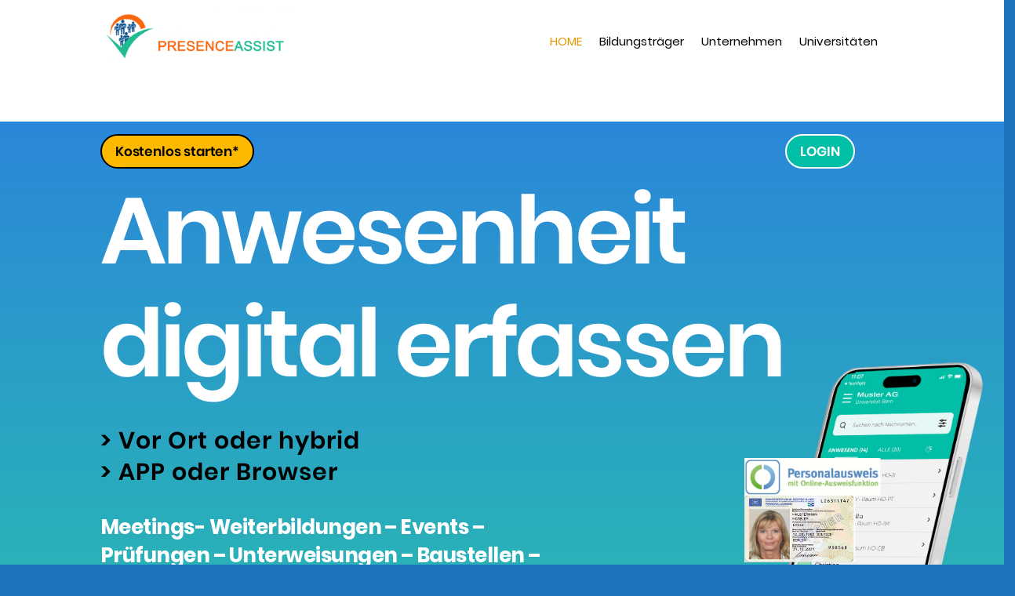

--- FILE ---
content_type: text/html; charset=UTF-8
request_url: https://www.presence-assist.de/
body_size: 96026
content:
<!DOCTYPE html>
<html lang="de">
<head>
	<meta charset="UTF-8" />
<meta name="description" content="Presence-Assist -  Die Digitale Anwesenheitsliste Ist ideale Lösung für alle Situationen, in denen Anwesenheitslisten benötigt werden. 
Anwesenheiten erfassen per QR-CODE, NFC oder manuell. Per App oder über den Browser." /><meta name="keywords" content="qr-code mit anwesenheitserfassung, Anwesenheitsliste, digitale Anwesenheitsliste" /><meta http-equiv="X-UA-Compatible" content="IE=edge">
	<link rel="pingback" href="https://www.presence-assist.de/xmlrpc.php" />

	<script type="text/javascript">
		document.documentElement.className = 'js';
	</script>
	
	<title>PresenceAssist</title>
					<style type="text/css" id="cst_font_data">
						@font-face {
	font-family: 'Poppins';
	font-weight: 600;
	src: url('https://www.presence-assist.de/wp-content/uploads/2023/11/Poppins-SemiBold.otf') format('OpenType'),
		url('https://www.presence-assist.de/wp-content/uploads/2023/11/Poppins-SemiBold.ttf') format('truetype');
}
@font-face {
	font-family: 'Poppins';
	font-weight: 400;
	src: url('https://www.presence-assist.de/wp-content/uploads/2023/11/Poppins-Italic.ttf') format('truetype');
}
@font-face {
	font-family: 'Poppins';
	font-weight: 700;
	src: url('https://www.presence-assist.de/wp-content/uploads/2023/11/Poppins-Bold.ttf') format('truetype');
}
@font-face {
	font-family: 'Poppins';
	font-weight: 400;
	src: url('https://www.presence-assist.de/wp-content/uploads/2023/11/Poppins-Regular.ttf') format('truetype');
}					</style>
				<meta name='robots' content='max-image-preview:large' />
<script type="text/javascript">
			let jqueryParams=[],jQuery=function(r){return jqueryParams=[...jqueryParams,r],jQuery},$=function(r){return jqueryParams=[...jqueryParams,r],$};window.jQuery=jQuery,window.$=jQuery;let customHeadScripts=!1;jQuery.fn=jQuery.prototype={},$.fn=jQuery.prototype={},jQuery.noConflict=function(r){if(window.jQuery)return jQuery=window.jQuery,$=window.jQuery,customHeadScripts=!0,jQuery.noConflict},jQuery.ready=function(r){jqueryParams=[...jqueryParams,r]},$.ready=function(r){jqueryParams=[...jqueryParams,r]},jQuery.load=function(r){jqueryParams=[...jqueryParams,r]},$.load=function(r){jqueryParams=[...jqueryParams,r]},jQuery.fn.ready=function(r){jqueryParams=[...jqueryParams,r]},$.fn.ready=function(r){jqueryParams=[...jqueryParams,r]};</script><link rel="alternate" type="application/rss+xml" title="Presence Assist &raquo; Feed" href="https://www.presence-assist.de/feed/" />
<link rel="alternate" type="application/rss+xml" title="Presence Assist &raquo; Kommentar-Feed" href="https://www.presence-assist.de/comments/feed/" />
<link rel="alternate" title="oEmbed (JSON)" type="application/json+oembed" href="https://www.presence-assist.de/wp-json/oembed/1.0/embed?url=https%3A%2F%2Fwww.presence-assist.de%2F" />
<meta content="Divi v.4.20.0" name="generator"/><style id='wp-img-auto-sizes-contain-inline-css' type='text/css'>
img:is([sizes=auto i],[sizes^="auto," i]){contain-intrinsic-size:3000px 1500px}
/*# sourceURL=wp-img-auto-sizes-contain-inline-css */
</style>
<link rel='stylesheet' id='asab_style-css' href='https://www.presence-assist.de/wp-content/plugins/add-smart-app-banner/smart-app-banner.css?ver=6.9' type='text/css' media='all' />
<style id='divi-style-inline-inline-css' type='text/css'>
/*!
Theme Name: Divi
Theme URI: http://www.elegantthemes.com/gallery/divi/
Version: 4.20.0
Description: Smart. Flexible. Beautiful. Divi is the most powerful theme in our collection.
Author: Elegant Themes
Author URI: http://www.elegantthemes.com
License: GNU General Public License v2
License URI: http://www.gnu.org/licenses/gpl-2.0.html
*/

a,abbr,acronym,address,applet,b,big,blockquote,body,center,cite,code,dd,del,dfn,div,dl,dt,em,fieldset,font,form,h1,h2,h3,h4,h5,h6,html,i,iframe,img,ins,kbd,label,legend,li,object,ol,p,pre,q,s,samp,small,span,strike,strong,sub,sup,tt,u,ul,var{margin:0;padding:0;border:0;outline:0;font-size:100%;-ms-text-size-adjust:100%;-webkit-text-size-adjust:100%;vertical-align:baseline;background:transparent}body{line-height:1}ol,ul{list-style:none}blockquote,q{quotes:none}blockquote:after,blockquote:before,q:after,q:before{content:"";content:none}blockquote{margin:20px 0 30px;border-left:5px solid;padding-left:20px}:focus{outline:0}del{text-decoration:line-through}pre{overflow:auto;padding:10px}figure{margin:0}table{border-collapse:collapse;border-spacing:0}article,aside,footer,header,hgroup,nav,section{display:block}body{font-family:Open Sans,Arial,sans-serif;font-size:14px;color:#666;background-color:#fff;line-height:1.7em;font-weight:500;-webkit-font-smoothing:antialiased;-moz-osx-font-smoothing:grayscale}body.page-template-page-template-blank-php #page-container{padding-top:0!important}body.et_cover_background{background-size:cover!important;background-position:top!important;background-repeat:no-repeat!important;background-attachment:fixed}a{color:#2ea3f2}a,a:hover{text-decoration:none}p{padding-bottom:1em}p:not(.has-background):last-of-type{padding-bottom:0}p.et_normal_padding{padding-bottom:1em}strong{font-weight:700}cite,em,i{font-style:italic}code,pre{font-family:Courier New,monospace;margin-bottom:10px}ins{text-decoration:none}sub,sup{height:0;line-height:1;position:relative;vertical-align:baseline}sup{bottom:.8em}sub{top:.3em}dl{margin:0 0 1.5em}dl dt{font-weight:700}dd{margin-left:1.5em}blockquote p{padding-bottom:0}embed,iframe,object,video{max-width:100%}h1,h2,h3,h4,h5,h6{color:#333;padding-bottom:10px;line-height:1em;font-weight:500}h1 a,h2 a,h3 a,h4 a,h5 a,h6 a{color:inherit}h1{font-size:30px}h2{font-size:26px}h3{font-size:22px}h4{font-size:18px}h5{font-size:16px}h6{font-size:14px}input{-webkit-appearance:none}input[type=checkbox]{-webkit-appearance:checkbox}input[type=radio]{-webkit-appearance:radio}input.text,input.title,input[type=email],input[type=password],input[type=tel],input[type=text],select,textarea{background-color:#fff;border:1px solid #bbb;padding:2px;color:#4e4e4e}input.text:focus,input.title:focus,input[type=text]:focus,select:focus,textarea:focus{border-color:#2d3940;color:#3e3e3e}input.text,input.title,input[type=text],select,textarea{margin:0}textarea{padding:4px}button,input,select,textarea{font-family:inherit}img{max-width:100%;height:auto}.clear{clear:both}br.clear{margin:0;padding:0}.pagination{clear:both}#et_search_icon:hover,.et-social-icon a:hover,.et_password_protected_form .et_submit_button,.form-submit .et_pb_buttontton.alt.disabled,.nav-single a,.posted_in a{color:#2ea3f2}.et-search-form,blockquote{border-color:#2ea3f2}#main-content{background-color:#fff}.container{width:80%;max-width:1080px;margin:auto;position:relative}body:not(.et-tb) #main-content .container,body:not(.et-tb-has-header) #main-content .container{padding-top:58px}.et_full_width_page #main-content .container:before{display:none}.main_title{margin-bottom:20px}.et_password_protected_form .et_submit_button:hover,.form-submit .et_pb_button:hover{background:rgba(0,0,0,.05)}.et_button_icon_visible .et_pb_button{padding-right:2em;padding-left:.7em}.et_button_icon_visible .et_pb_button:after{opacity:1;margin-left:0}.et_button_left .et_pb_button:hover:after{left:.15em}.et_button_left .et_pb_button:after{margin-left:0;left:1em}.et_button_icon_visible.et_button_left .et_pb_button,.et_button_left .et_pb_button:hover,.et_button_left .et_pb_module .et_pb_button:hover{padding-left:2em;padding-right:.7em}.et_button_icon_visible.et_button_left .et_pb_button:after,.et_button_left .et_pb_button:hover:after{left:.15em}.et_password_protected_form .et_submit_button:hover,.form-submit .et_pb_button:hover{padding:.3em 1em}.et_button_no_icon .et_pb_button:after{display:none}.et_button_no_icon.et_button_icon_visible.et_button_left .et_pb_button,.et_button_no_icon.et_button_left .et_pb_button:hover,.et_button_no_icon .et_pb_button,.et_button_no_icon .et_pb_button:hover{padding:.3em 1em!important}.et_button_custom_icon .et_pb_button:after{line-height:1.7em}.et_button_custom_icon.et_button_icon_visible .et_pb_button:after,.et_button_custom_icon .et_pb_button:hover:after{margin-left:.3em}#left-area .post_format-post-format-gallery .wp-block-gallery:first-of-type{padding:0;margin-bottom:-16px}.entry-content table:not(.variations){border:1px solid #eee;margin:0 0 15px;text-align:left;width:100%}.entry-content thead th,.entry-content tr th{color:#555;font-weight:700;padding:9px 24px}.entry-content tr td{border-top:1px solid #eee;padding:6px 24px}#left-area ul,.entry-content ul,.et-l--body ul,.et-l--footer ul,.et-l--header ul{list-style-type:disc;padding:0 0 23px 1em;line-height:26px}#left-area ol,.entry-content ol,.et-l--body ol,.et-l--footer ol,.et-l--header ol{list-style-type:decimal;list-style-position:inside;padding:0 0 23px;line-height:26px}#left-area ul li ul,.entry-content ul li ol{padding:2px 0 2px 20px}#left-area ol li ul,.entry-content ol li ol,.et-l--body ol li ol,.et-l--footer ol li ol,.et-l--header ol li ol{padding:2px 0 2px 35px}#left-area ul.wp-block-gallery{display:-webkit-box;display:-ms-flexbox;display:flex;-ms-flex-wrap:wrap;flex-wrap:wrap;list-style-type:none;padding:0}#left-area ul.products{padding:0!important;line-height:1.7!important;list-style:none!important}.gallery-item a{display:block}.gallery-caption,.gallery-item a{width:90%}#wpadminbar{z-index:100001}#left-area .post-meta{font-size:14px;padding-bottom:15px}#left-area .post-meta a{text-decoration:none;color:#666}#left-area .et_featured_image{padding-bottom:7px}.single .post{padding-bottom:25px}body.single .et_audio_content{margin-bottom:-6px}.nav-single a{text-decoration:none;color:#2ea3f2;font-size:14px;font-weight:400}.nav-previous{float:left}.nav-next{float:right}.et_password_protected_form p input{background-color:#eee;border:none!important;width:100%!important;border-radius:0!important;font-size:14px;color:#999!important;padding:16px!important;-webkit-box-sizing:border-box;box-sizing:border-box}.et_password_protected_form label{display:none}.et_password_protected_form .et_submit_button{font-family:inherit;display:block;float:right;margin:8px auto 0;cursor:pointer}.post-password-required p.nocomments.container{max-width:100%}.post-password-required p.nocomments.container:before{display:none}.aligncenter,div.post .new-post .aligncenter{display:block;margin-left:auto;margin-right:auto}.wp-caption{border:1px solid #ddd;text-align:center;background-color:#f3f3f3;margin-bottom:10px;max-width:96%;padding:8px}.wp-caption.alignleft{margin:0 30px 20px 0}.wp-caption.alignright{margin:0 0 20px 30px}.wp-caption img{margin:0;padding:0;border:0}.wp-caption p.wp-caption-text{font-size:12px;padding:0 4px 5px;margin:0}.alignright{float:right}.alignleft{float:left}img.alignleft{display:inline;float:left;margin-right:15px}img.alignright{display:inline;float:right;margin-left:15px}.page.et_pb_pagebuilder_layout #main-content{background-color:transparent}body #main-content .et_builder_inner_content>h1,body #main-content .et_builder_inner_content>h2,body #main-content .et_builder_inner_content>h3,body #main-content .et_builder_inner_content>h4,body #main-content .et_builder_inner_content>h5,body #main-content .et_builder_inner_content>h6{line-height:1.4em}body #main-content .et_builder_inner_content>p{line-height:1.7em}.wp-block-pullquote{margin:20px 0 30px}.wp-block-pullquote.has-background blockquote{border-left:none}.wp-block-group.has-background{padding:1.5em 1.5em .5em}@media (min-width:981px){#left-area{width:79.125%;padding-bottom:23px}#main-content .container:before{content:"";position:absolute;top:0;height:100%;width:1px;background-color:#e2e2e2}.et_full_width_page #left-area,.et_no_sidebar #left-area{float:none;width:100%!important}.et_full_width_page #left-area{padding-bottom:0}.et_no_sidebar #main-content .container:before{display:none}}@media (max-width:980px){#page-container{padding-top:80px}.et-tb #page-container,.et-tb-has-header #page-container{padding-top:0!important}#left-area,#sidebar{width:100%!important}#main-content .container:before{display:none!important}.et_full_width_page .et_gallery_item:nth-child(4n+1){clear:none}}@media print{#page-container{padding-top:0!important}}#wp-admin-bar-et-use-visual-builder a:before{font-family:ETmodules!important;content:"\e625";font-size:30px!important;width:28px;margin-top:-3px;color:#974df3!important}#wp-admin-bar-et-use-visual-builder:hover a:before{color:#fff!important}#wp-admin-bar-et-use-visual-builder:hover a,#wp-admin-bar-et-use-visual-builder a:hover{transition:background-color .5s ease;-webkit-transition:background-color .5s ease;-moz-transition:background-color .5s ease;background-color:#7e3bd0!important;color:#fff!important}* html .clearfix,:first-child+html .clearfix{zoom:1}.iphone .et_pb_section_video_bg video::-webkit-media-controls-start-playback-button{display:none!important;-webkit-appearance:none}.et_mobile_device .et_pb_section_parallax .et_pb_parallax_css{background-attachment:scroll}.et-social-facebook a.icon:before{content:"\e093"}.et-social-twitter a.icon:before{content:"\e094"}.et-social-google-plus a.icon:before{content:"\e096"}.et-social-instagram a.icon:before{content:"\e09a"}.et-social-rss a.icon:before{content:"\e09e"}.ai1ec-single-event:after{content:" ";display:table;clear:both}.evcal_event_details .evcal_evdata_cell .eventon_details_shading_bot.eventon_details_shading_bot{z-index:3}.wp-block-divi-layout{margin-bottom:1em}*{-webkit-box-sizing:border-box;box-sizing:border-box}#et-info-email:before,#et-info-phone:before,#et_search_icon:before,.comment-reply-link:after,.et-cart-info span:before,.et-pb-arrow-next:before,.et-pb-arrow-prev:before,.et-social-icon a:before,.et_audio_container .mejs-playpause-button button:before,.et_audio_container .mejs-volume-button button:before,.et_overlay:before,.et_password_protected_form .et_submit_button:after,.et_pb_button:after,.et_pb_contact_reset:after,.et_pb_contact_submit:after,.et_pb_font_icon:before,.et_pb_newsletter_button:after,.et_pb_pricing_table_button:after,.et_pb_promo_button:after,.et_pb_testimonial:before,.et_pb_toggle_title:before,.form-submit .et_pb_button:after,.mobile_menu_bar:before,a.et_pb_more_button:after{font-family:ETmodules!important;speak:none;font-style:normal;font-weight:400;-webkit-font-feature-settings:normal;font-feature-settings:normal;font-variant:normal;text-transform:none;line-height:1;-webkit-font-smoothing:antialiased;-moz-osx-font-smoothing:grayscale;text-shadow:0 0;direction:ltr}.et-pb-icon,.et_pb_custom_button_icon.et_pb_button:after,.et_pb_login .et_pb_custom_button_icon.et_pb_button:after,.et_pb_woo_custom_button_icon .button.et_pb_custom_button_icon.et_pb_button:after,.et_pb_woo_custom_button_icon .button.et_pb_custom_button_icon.et_pb_button:hover:after{content:attr(data-icon)}.et-pb-icon{font-family:ETmodules;speak:none;font-weight:400;-webkit-font-feature-settings:normal;font-feature-settings:normal;font-variant:normal;text-transform:none;line-height:1;-webkit-font-smoothing:antialiased;font-size:96px;font-style:normal;display:inline-block;-webkit-box-sizing:border-box;box-sizing:border-box;direction:ltr}#et-ajax-saving{display:none;-webkit-transition:background .3s,-webkit-box-shadow .3s;transition:background .3s,-webkit-box-shadow .3s;transition:background .3s,box-shadow .3s;transition:background .3s,box-shadow .3s,-webkit-box-shadow .3s;-webkit-box-shadow:rgba(0,139,219,.247059) 0 0 60px;box-shadow:0 0 60px rgba(0,139,219,.247059);position:fixed;top:50%;left:50%;width:50px;height:50px;background:#fff;border-radius:50px;margin:-25px 0 0 -25px;z-index:999999;text-align:center}#et-ajax-saving img{margin:9px}.et-safe-mode-indicator,.et-safe-mode-indicator:focus,.et-safe-mode-indicator:hover{-webkit-box-shadow:0 5px 10px rgba(41,196,169,.15);box-shadow:0 5px 10px rgba(41,196,169,.15);background:#29c4a9;color:#fff;font-size:14px;font-weight:600;padding:12px;line-height:16px;border-radius:3px;position:fixed;bottom:30px;right:30px;z-index:999999;text-decoration:none;font-family:Open Sans,sans-serif;-webkit-font-smoothing:antialiased;-moz-osx-font-smoothing:grayscale}.et_pb_button{font-size:20px;font-weight:500;padding:.3em 1em;line-height:1.7em!important;background-color:transparent;background-size:cover;background-position:50%;background-repeat:no-repeat;border:2px solid;border-radius:3px;-webkit-transition-duration:.2s;transition-duration:.2s;-webkit-transition-property:all!important;transition-property:all!important}.et_pb_button,.et_pb_button_inner{position:relative}.et_pb_button:hover,.et_pb_module .et_pb_button:hover{border:2px solid transparent;padding:.3em 2em .3em .7em}.et_pb_button:hover{background-color:hsla(0,0%,100%,.2)}.et_pb_bg_layout_light.et_pb_button:hover,.et_pb_bg_layout_light .et_pb_button:hover{background-color:rgba(0,0,0,.05)}.et_pb_button:after,.et_pb_button:before{font-size:32px;line-height:1em;content:"\35";opacity:0;position:absolute;margin-left:-1em;-webkit-transition:all .2s;transition:all .2s;text-transform:none;-webkit-font-feature-settings:"kern" off;font-feature-settings:"kern" off;font-variant:none;font-style:normal;font-weight:400;text-shadow:none}.et_pb_button.et_hover_enabled:hover:after,.et_pb_button.et_pb_hovered:hover:after{-webkit-transition:none!important;transition:none!important}.et_pb_button:before{display:none}.et_pb_button:hover:after{opacity:1;margin-left:0}.et_pb_column_1_3 h1,.et_pb_column_1_4 h1,.et_pb_column_1_5 h1,.et_pb_column_1_6 h1,.et_pb_column_2_5 h1{font-size:26px}.et_pb_column_1_3 h2,.et_pb_column_1_4 h2,.et_pb_column_1_5 h2,.et_pb_column_1_6 h2,.et_pb_column_2_5 h2{font-size:23px}.et_pb_column_1_3 h3,.et_pb_column_1_4 h3,.et_pb_column_1_5 h3,.et_pb_column_1_6 h3,.et_pb_column_2_5 h3{font-size:20px}.et_pb_column_1_3 h4,.et_pb_column_1_4 h4,.et_pb_column_1_5 h4,.et_pb_column_1_6 h4,.et_pb_column_2_5 h4{font-size:18px}.et_pb_column_1_3 h5,.et_pb_column_1_4 h5,.et_pb_column_1_5 h5,.et_pb_column_1_6 h5,.et_pb_column_2_5 h5{font-size:16px}.et_pb_column_1_3 h6,.et_pb_column_1_4 h6,.et_pb_column_1_5 h6,.et_pb_column_1_6 h6,.et_pb_column_2_5 h6{font-size:15px}.et_pb_bg_layout_dark,.et_pb_bg_layout_dark h1,.et_pb_bg_layout_dark h2,.et_pb_bg_layout_dark h3,.et_pb_bg_layout_dark h4,.et_pb_bg_layout_dark h5,.et_pb_bg_layout_dark h6{color:#fff!important}.et_pb_module.et_pb_text_align_left{text-align:left}.et_pb_module.et_pb_text_align_center{text-align:center}.et_pb_module.et_pb_text_align_right{text-align:right}.et_pb_module.et_pb_text_align_justified{text-align:justify}.clearfix:after{visibility:hidden;display:block;font-size:0;content:" ";clear:both;height:0}.et_pb_bg_layout_light .et_pb_more_button{color:#2ea3f2}.et_builder_inner_content{position:relative;z-index:1}header .et_builder_inner_content{z-index:2}.et_pb_css_mix_blend_mode_passthrough{mix-blend-mode:unset!important}.et_pb_image_container{margin:-20px -20px 29px}.et_pb_module_inner{position:relative}.et_hover_enabled_preview{z-index:2}.et_hover_enabled:hover{position:relative;z-index:2}.et_pb_all_tabs,.et_pb_module,.et_pb_posts_nav a,.et_pb_tab,.et_pb_with_background{position:relative;background-size:cover;background-position:50%;background-repeat:no-repeat}.et_pb_background_mask,.et_pb_background_pattern{bottom:0;left:0;position:absolute;right:0;top:0}.et_pb_background_mask{background-size:calc(100% + 2px) calc(100% + 2px);background-repeat:no-repeat;background-position:50%;overflow:hidden}.et_pb_background_pattern{background-position:0 0;background-repeat:repeat}.et_pb_with_border{position:relative;border:0 solid #333}.post-password-required .et_pb_row{padding:0;width:100%}.post-password-required .et_password_protected_form{min-height:0}body.et_pb_pagebuilder_layout.et_pb_show_title .post-password-required .et_password_protected_form h1,body:not(.et_pb_pagebuilder_layout) .post-password-required .et_password_protected_form h1{display:none}.et_pb_no_bg{padding:0!important}.et_overlay.et_pb_inline_icon:before,.et_pb_inline_icon:before{content:attr(data-icon)}.et_pb_more_button{color:inherit;text-shadow:none;text-decoration:none;display:inline-block;margin-top:20px}.et_parallax_bg_wrap{overflow:hidden;position:absolute;top:0;right:0;bottom:0;left:0}.et_parallax_bg{background-repeat:no-repeat;background-position:top;background-size:cover;position:absolute;bottom:0;left:0;width:100%;height:100%;display:block}.et_parallax_bg.et_parallax_bg__hover,.et_parallax_bg.et_parallax_bg_phone,.et_parallax_bg.et_parallax_bg_tablet,.et_parallax_gradient.et_parallax_gradient__hover,.et_parallax_gradient.et_parallax_gradient_phone,.et_parallax_gradient.et_parallax_gradient_tablet,.et_pb_section_parallax_hover:hover .et_parallax_bg:not(.et_parallax_bg__hover),.et_pb_section_parallax_hover:hover .et_parallax_gradient:not(.et_parallax_gradient__hover){display:none}.et_pb_section_parallax_hover:hover .et_parallax_bg.et_parallax_bg__hover,.et_pb_section_parallax_hover:hover .et_parallax_gradient.et_parallax_gradient__hover{display:block}.et_parallax_gradient{bottom:0;display:block;left:0;position:absolute;right:0;top:0}.et_pb_module.et_pb_section_parallax,.et_pb_posts_nav a.et_pb_section_parallax,.et_pb_tab.et_pb_section_parallax{position:relative}.et_pb_section_parallax .et_pb_parallax_css,.et_pb_slides .et_parallax_bg.et_pb_parallax_css{background-attachment:fixed}body.et-bfb .et_pb_section_parallax .et_pb_parallax_css,body.et-bfb .et_pb_slides .et_parallax_bg.et_pb_parallax_css{background-attachment:scroll;bottom:auto}.et_pb_section_parallax.et_pb_column .et_pb_module,.et_pb_section_parallax.et_pb_row .et_pb_column,.et_pb_section_parallax.et_pb_row .et_pb_module{z-index:9;position:relative}.et_pb_more_button:hover:after{opacity:1;margin-left:0}.et_pb_preload .et_pb_section_video_bg,.et_pb_preload>div{visibility:hidden}.et_pb_preload,.et_pb_section.et_pb_section_video.et_pb_preload{position:relative;background:#464646!important}.et_pb_preload:before{content:"";position:absolute;top:50%;left:50%;background:url(https://www.presence-assist.de/wp-content/themes/Divi/includes/builder/styles/images/preloader.gif) no-repeat;border-radius:32px;width:32px;height:32px;margin:-16px 0 0 -16px}.box-shadow-overlay{position:absolute;top:0;left:0;width:100%;height:100%;z-index:10;pointer-events:none}.et_pb_section>.box-shadow-overlay~.et_pb_row{z-index:11}body.safari .section_has_divider{will-change:transform}.et_pb_row>.box-shadow-overlay{z-index:8}.has-box-shadow-overlay{position:relative}.et_clickable{cursor:pointer}.screen-reader-text{border:0;clip:rect(1px,1px,1px,1px);-webkit-clip-path:inset(50%);clip-path:inset(50%);height:1px;margin:-1px;overflow:hidden;padding:0;position:absolute!important;width:1px;word-wrap:normal!important}.et_multi_view_hidden,.et_multi_view_hidden_image{display:none!important}@keyframes multi-view-image-fade{0%{opacity:0}10%{opacity:.1}20%{opacity:.2}30%{opacity:.3}40%{opacity:.4}50%{opacity:.5}60%{opacity:.6}70%{opacity:.7}80%{opacity:.8}90%{opacity:.9}to{opacity:1}}.et_multi_view_image__loading{visibility:hidden}.et_multi_view_image__loaded{-webkit-animation:multi-view-image-fade .5s;animation:multi-view-image-fade .5s}#et-pb-motion-effects-offset-tracker{visibility:hidden!important;opacity:0;position:absolute;top:0;left:0}.et-pb-before-scroll-animation{opacity:0}header.et-l.et-l--header:after{clear:both;display:block;content:""}.et_pb_module{-webkit-animation-timing-function:linear;animation-timing-function:linear;-webkit-animation-duration:.2s;animation-duration:.2s}@-webkit-keyframes fadeBottom{0%{opacity:0;-webkit-transform:translateY(10%);transform:translateY(10%)}to{opacity:1;-webkit-transform:translateY(0);transform:translateY(0)}}@keyframes fadeBottom{0%{opacity:0;-webkit-transform:translateY(10%);transform:translateY(10%)}to{opacity:1;-webkit-transform:translateY(0);transform:translateY(0)}}@-webkit-keyframes fadeLeft{0%{opacity:0;-webkit-transform:translateX(-10%);transform:translateX(-10%)}to{opacity:1;-webkit-transform:translateX(0);transform:translateX(0)}}@keyframes fadeLeft{0%{opacity:0;-webkit-transform:translateX(-10%);transform:translateX(-10%)}to{opacity:1;-webkit-transform:translateX(0);transform:translateX(0)}}@-webkit-keyframes fadeRight{0%{opacity:0;-webkit-transform:translateX(10%);transform:translateX(10%)}to{opacity:1;-webkit-transform:translateX(0);transform:translateX(0)}}@keyframes fadeRight{0%{opacity:0;-webkit-transform:translateX(10%);transform:translateX(10%)}to{opacity:1;-webkit-transform:translateX(0);transform:translateX(0)}}@-webkit-keyframes fadeTop{0%{opacity:0;-webkit-transform:translateY(-10%);transform:translateY(-10%)}to{opacity:1;-webkit-transform:translateX(0);transform:translateX(0)}}@keyframes fadeTop{0%{opacity:0;-webkit-transform:translateY(-10%);transform:translateY(-10%)}to{opacity:1;-webkit-transform:translateX(0);transform:translateX(0)}}@-webkit-keyframes fadeIn{0%{opacity:0}to{opacity:1}}@keyframes fadeIn{0%{opacity:0}to{opacity:1}}.et-waypoint:not(.et_pb_counters){opacity:0}@media (min-width:981px){.et_pb_section.et_section_specialty div.et_pb_row .et_pb_column .et_pb_column .et_pb_module.et-last-child,.et_pb_section.et_section_specialty div.et_pb_row .et_pb_column .et_pb_column .et_pb_module:last-child,.et_pb_section.et_section_specialty div.et_pb_row .et_pb_column .et_pb_row_inner .et_pb_column .et_pb_module.et-last-child,.et_pb_section.et_section_specialty div.et_pb_row .et_pb_column .et_pb_row_inner .et_pb_column .et_pb_module:last-child,.et_pb_section div.et_pb_row .et_pb_column .et_pb_module.et-last-child,.et_pb_section div.et_pb_row .et_pb_column .et_pb_module:last-child{margin-bottom:0}}@media (max-width:980px){.et_overlay.et_pb_inline_icon_tablet:before,.et_pb_inline_icon_tablet:before{content:attr(data-icon-tablet)}.et_parallax_bg.et_parallax_bg_tablet_exist,.et_parallax_gradient.et_parallax_gradient_tablet_exist{display:none}.et_parallax_bg.et_parallax_bg_tablet,.et_parallax_gradient.et_parallax_gradient_tablet{display:block}.et_pb_column .et_pb_module{margin-bottom:30px}.et_pb_row .et_pb_column .et_pb_module.et-last-child,.et_pb_row .et_pb_column .et_pb_module:last-child,.et_section_specialty .et_pb_row .et_pb_column .et_pb_module.et-last-child,.et_section_specialty .et_pb_row .et_pb_column .et_pb_module:last-child{margin-bottom:0}.et_pb_more_button{display:inline-block!important}.et_pb_bg_layout_light_tablet.et_pb_button,.et_pb_bg_layout_light_tablet.et_pb_module.et_pb_button,.et_pb_bg_layout_light_tablet .et_pb_more_button{color:#2ea3f2}.et_pb_bg_layout_light_tablet .et_pb_forgot_password a{color:#666}.et_pb_bg_layout_light_tablet h1,.et_pb_bg_layout_light_tablet h2,.et_pb_bg_layout_light_tablet h3,.et_pb_bg_layout_light_tablet h4,.et_pb_bg_layout_light_tablet h5,.et_pb_bg_layout_light_tablet h6{color:#333!important}.et_pb_module .et_pb_bg_layout_light_tablet.et_pb_button{color:#2ea3f2!important}.et_pb_bg_layout_light_tablet{color:#666!important}.et_pb_bg_layout_dark_tablet,.et_pb_bg_layout_dark_tablet h1,.et_pb_bg_layout_dark_tablet h2,.et_pb_bg_layout_dark_tablet h3,.et_pb_bg_layout_dark_tablet h4,.et_pb_bg_layout_dark_tablet h5,.et_pb_bg_layout_dark_tablet h6{color:#fff!important}.et_pb_bg_layout_dark_tablet.et_pb_button,.et_pb_bg_layout_dark_tablet.et_pb_module.et_pb_button,.et_pb_bg_layout_dark_tablet .et_pb_more_button{color:inherit}.et_pb_bg_layout_dark_tablet .et_pb_forgot_password a{color:#fff}.et_pb_module.et_pb_text_align_left-tablet{text-align:left}.et_pb_module.et_pb_text_align_center-tablet{text-align:center}.et_pb_module.et_pb_text_align_right-tablet{text-align:right}.et_pb_module.et_pb_text_align_justified-tablet{text-align:justify}}@media (max-width:767px){.et_pb_more_button{display:inline-block!important}.et_overlay.et_pb_inline_icon_phone:before,.et_pb_inline_icon_phone:before{content:attr(data-icon-phone)}.et_parallax_bg.et_parallax_bg_phone_exist,.et_parallax_gradient.et_parallax_gradient_phone_exist{display:none}.et_parallax_bg.et_parallax_bg_phone,.et_parallax_gradient.et_parallax_gradient_phone{display:block}.et-hide-mobile{display:none!important}.et_pb_bg_layout_light_phone.et_pb_button,.et_pb_bg_layout_light_phone.et_pb_module.et_pb_button,.et_pb_bg_layout_light_phone .et_pb_more_button{color:#2ea3f2}.et_pb_bg_layout_light_phone .et_pb_forgot_password a{color:#666}.et_pb_bg_layout_light_phone h1,.et_pb_bg_layout_light_phone h2,.et_pb_bg_layout_light_phone h3,.et_pb_bg_layout_light_phone h4,.et_pb_bg_layout_light_phone h5,.et_pb_bg_layout_light_phone h6{color:#333!important}.et_pb_module .et_pb_bg_layout_light_phone.et_pb_button{color:#2ea3f2!important}.et_pb_bg_layout_light_phone{color:#666!important}.et_pb_bg_layout_dark_phone,.et_pb_bg_layout_dark_phone h1,.et_pb_bg_layout_dark_phone h2,.et_pb_bg_layout_dark_phone h3,.et_pb_bg_layout_dark_phone h4,.et_pb_bg_layout_dark_phone h5,.et_pb_bg_layout_dark_phone h6{color:#fff!important}.et_pb_bg_layout_dark_phone.et_pb_button,.et_pb_bg_layout_dark_phone.et_pb_module.et_pb_button,.et_pb_bg_layout_dark_phone .et_pb_more_button{color:inherit}.et_pb_module .et_pb_bg_layout_dark_phone.et_pb_button{color:#fff!important}.et_pb_bg_layout_dark_phone .et_pb_forgot_password a{color:#fff}.et_pb_module.et_pb_text_align_left-phone{text-align:left}.et_pb_module.et_pb_text_align_center-phone{text-align:center}.et_pb_module.et_pb_text_align_right-phone{text-align:right}.et_pb_module.et_pb_text_align_justified-phone{text-align:justify}}@media (max-width:479px){a.et_pb_more_button{display:block}}@media (min-width:768px) and (max-width:980px){[data-et-multi-view-load-tablet-hidden=true]:not(.et_multi_view_swapped){display:none!important}}@media (max-width:767px){[data-et-multi-view-load-phone-hidden=true]:not(.et_multi_view_swapped){display:none!important}}.et_pb_menu.et_pb_menu--style-inline_centered_logo .et_pb_menu__menu nav ul{-webkit-box-pack:center;-ms-flex-pack:center;justify-content:center}@-webkit-keyframes multi-view-image-fade{0%{-webkit-transform:scale(1);transform:scale(1);opacity:1}50%{-webkit-transform:scale(1.01);transform:scale(1.01);opacity:1}to{-webkit-transform:scale(1);transform:scale(1);opacity:1}}
/*# sourceURL=divi-style-inline-inline-css */
</style>
<style id='divi-dynamic-critical-inline-css' type='text/css'>
@font-face{font-family:ETmodules;font-display:block;src:url(//www.presence-assist.de/wp-content/themes/Divi/core/admin/fonts/modules/all/modules.eot);src:url(//www.presence-assist.de/wp-content/themes/Divi/core/admin/fonts/modules/all/modules.eot?#iefix) format("embedded-opentype"),url(//www.presence-assist.de/wp-content/themes/Divi/core/admin/fonts/modules/all/modules.woff) format("woff"),url(//www.presence-assist.de/wp-content/themes/Divi/core/admin/fonts/modules/all/modules.ttf) format("truetype"),url(//www.presence-assist.de/wp-content/themes/Divi/core/admin/fonts/modules/all/modules.svg#ETmodules) format("svg");font-weight:400;font-style:normal}
@media (min-width:981px){.et_pb_gutters3 .et_pb_column,.et_pb_gutters3.et_pb_row .et_pb_column{margin-right:5.5%}.et_pb_gutters3 .et_pb_column_4_4,.et_pb_gutters3.et_pb_row .et_pb_column_4_4{width:100%}.et_pb_gutters3 .et_pb_column_4_4 .et_pb_module,.et_pb_gutters3.et_pb_row .et_pb_column_4_4 .et_pb_module{margin-bottom:2.75%}.et_pb_gutters3 .et_pb_column_3_4,.et_pb_gutters3.et_pb_row .et_pb_column_3_4{width:73.625%}.et_pb_gutters3 .et_pb_column_3_4 .et_pb_module,.et_pb_gutters3.et_pb_row .et_pb_column_3_4 .et_pb_module{margin-bottom:3.735%}.et_pb_gutters3 .et_pb_column_2_3,.et_pb_gutters3.et_pb_row .et_pb_column_2_3{width:64.833%}.et_pb_gutters3 .et_pb_column_2_3 .et_pb_module,.et_pb_gutters3.et_pb_row .et_pb_column_2_3 .et_pb_module{margin-bottom:4.242%}.et_pb_gutters3 .et_pb_column_3_5,.et_pb_gutters3.et_pb_row .et_pb_column_3_5{width:57.8%}.et_pb_gutters3 .et_pb_column_3_5 .et_pb_module,.et_pb_gutters3.et_pb_row .et_pb_column_3_5 .et_pb_module{margin-bottom:4.758%}.et_pb_gutters3 .et_pb_column_1_2,.et_pb_gutters3.et_pb_row .et_pb_column_1_2{width:47.25%}.et_pb_gutters3 .et_pb_column_1_2 .et_pb_module,.et_pb_gutters3.et_pb_row .et_pb_column_1_2 .et_pb_module{margin-bottom:5.82%}.et_pb_gutters3 .et_pb_column_2_5,.et_pb_gutters3.et_pb_row .et_pb_column_2_5{width:36.7%}.et_pb_gutters3 .et_pb_column_2_5 .et_pb_module,.et_pb_gutters3.et_pb_row .et_pb_column_2_5 .et_pb_module{margin-bottom:7.493%}.et_pb_gutters3 .et_pb_column_1_3,.et_pb_gutters3.et_pb_row .et_pb_column_1_3{width:29.6667%}.et_pb_gutters3 .et_pb_column_1_3 .et_pb_module,.et_pb_gutters3.et_pb_row .et_pb_column_1_3 .et_pb_module{margin-bottom:9.27%}.et_pb_gutters3 .et_pb_column_1_4,.et_pb_gutters3.et_pb_row .et_pb_column_1_4{width:20.875%}.et_pb_gutters3 .et_pb_column_1_4 .et_pb_module,.et_pb_gutters3.et_pb_row .et_pb_column_1_4 .et_pb_module{margin-bottom:13.174%}.et_pb_gutters3 .et_pb_column_1_5,.et_pb_gutters3.et_pb_row .et_pb_column_1_5{width:15.6%}.et_pb_gutters3 .et_pb_column_1_5 .et_pb_module,.et_pb_gutters3.et_pb_row .et_pb_column_1_5 .et_pb_module{margin-bottom:17.628%}.et_pb_gutters3 .et_pb_column_1_6,.et_pb_gutters3.et_pb_row .et_pb_column_1_6{width:12.0833%}.et_pb_gutters3 .et_pb_column_1_6 .et_pb_module,.et_pb_gutters3.et_pb_row .et_pb_column_1_6 .et_pb_module{margin-bottom:22.759%}.et_pb_gutters3 .et_full_width_page.woocommerce-page ul.products li.product{width:20.875%;margin-right:5.5%;margin-bottom:5.5%}.et_pb_gutters3.et_left_sidebar.woocommerce-page #main-content ul.products li.product,.et_pb_gutters3.et_right_sidebar.woocommerce-page #main-content ul.products li.product{width:28.353%;margin-right:7.47%}.et_pb_gutters3.et_left_sidebar.woocommerce-page #main-content ul.products.columns-1 li.product,.et_pb_gutters3.et_right_sidebar.woocommerce-page #main-content ul.products.columns-1 li.product{width:100%;margin-right:0}.et_pb_gutters3.et_left_sidebar.woocommerce-page #main-content ul.products.columns-2 li.product,.et_pb_gutters3.et_right_sidebar.woocommerce-page #main-content ul.products.columns-2 li.product{width:48%;margin-right:4%}.et_pb_gutters3.et_left_sidebar.woocommerce-page #main-content ul.products.columns-2 li:nth-child(2n+2),.et_pb_gutters3.et_right_sidebar.woocommerce-page #main-content ul.products.columns-2 li:nth-child(2n+2){margin-right:0}.et_pb_gutters3.et_left_sidebar.woocommerce-page #main-content ul.products.columns-2 li:nth-child(3n+1),.et_pb_gutters3.et_right_sidebar.woocommerce-page #main-content ul.products.columns-2 li:nth-child(3n+1){clear:none}}
@media (min-width:981px){.et_pb_gutter.et_pb_gutters1 #left-area{width:75%}.et_pb_gutter.et_pb_gutters1 #sidebar{width:25%}.et_pb_gutters1.et_right_sidebar #left-area{padding-right:0}.et_pb_gutters1.et_left_sidebar #left-area{padding-left:0}.et_pb_gutter.et_pb_gutters1.et_right_sidebar #main-content .container:before{right:25%!important}.et_pb_gutter.et_pb_gutters1.et_left_sidebar #main-content .container:before{left:25%!important}.et_pb_gutters1 .et_pb_column,.et_pb_gutters1.et_pb_row .et_pb_column{margin-right:0}.et_pb_gutters1 .et_pb_column_4_4,.et_pb_gutters1.et_pb_row .et_pb_column_4_4{width:100%}.et_pb_gutters1 .et_pb_column_4_4 .et_pb_module,.et_pb_gutters1.et_pb_row .et_pb_column_4_4 .et_pb_module{margin-bottom:0}.et_pb_gutters1 .et_pb_column_3_4,.et_pb_gutters1.et_pb_row .et_pb_column_3_4{width:75%}.et_pb_gutters1 .et_pb_column_3_4 .et_pb_module,.et_pb_gutters1.et_pb_row .et_pb_column_3_4 .et_pb_module{margin-bottom:0}.et_pb_gutters1 .et_pb_column_2_3,.et_pb_gutters1.et_pb_row .et_pb_column_2_3{width:66.667%}.et_pb_gutters1 .et_pb_column_2_3 .et_pb_module,.et_pb_gutters1.et_pb_row .et_pb_column_2_3 .et_pb_module{margin-bottom:0}.et_pb_gutters1 .et_pb_column_3_5,.et_pb_gutters1.et_pb_row .et_pb_column_3_5{width:60%}.et_pb_gutters1 .et_pb_column_3_5 .et_pb_module,.et_pb_gutters1.et_pb_row .et_pb_column_3_5 .et_pb_module{margin-bottom:0}.et_pb_gutters1 .et_pb_column_1_2,.et_pb_gutters1.et_pb_row .et_pb_column_1_2{width:50%}.et_pb_gutters1 .et_pb_column_1_2 .et_pb_module,.et_pb_gutters1.et_pb_row .et_pb_column_1_2 .et_pb_module{margin-bottom:0}.et_pb_gutters1 .et_pb_column_2_5,.et_pb_gutters1.et_pb_row .et_pb_column_2_5{width:40%}.et_pb_gutters1 .et_pb_column_2_5 .et_pb_module,.et_pb_gutters1.et_pb_row .et_pb_column_2_5 .et_pb_module{margin-bottom:0}.et_pb_gutters1 .et_pb_column_1_3,.et_pb_gutters1.et_pb_row .et_pb_column_1_3{width:33.3333%}.et_pb_gutters1 .et_pb_column_1_3 .et_pb_module,.et_pb_gutters1.et_pb_row .et_pb_column_1_3 .et_pb_module{margin-bottom:0}.et_pb_gutters1 .et_pb_column_1_4,.et_pb_gutters1.et_pb_row .et_pb_column_1_4{width:25%}.et_pb_gutters1 .et_pb_column_1_4 .et_pb_module,.et_pb_gutters1.et_pb_row .et_pb_column_1_4 .et_pb_module{margin-bottom:0}.et_pb_gutters1 .et_pb_column_1_5,.et_pb_gutters1.et_pb_row .et_pb_column_1_5{width:20%}.et_pb_gutters1 .et_pb_column_1_5 .et_pb_module,.et_pb_gutters1.et_pb_row .et_pb_column_1_5 .et_pb_module{margin-bottom:0}.et_pb_gutters1 .et_pb_column_1_6,.et_pb_gutters1.et_pb_row .et_pb_column_1_6{width:16.6667%}.et_pb_gutters1 .et_pb_column_1_6 .et_pb_module,.et_pb_gutters1.et_pb_row .et_pb_column_1_6 .et_pb_module{margin-bottom:0}.et_pb_gutters1 .et_full_width_page.woocommerce-page ul.products li.product{width:25%;margin-right:0;margin-bottom:0}.et_pb_gutters1.et_left_sidebar.woocommerce-page #main-content ul.products li.product,.et_pb_gutters1.et_right_sidebar.woocommerce-page #main-content ul.products li.product{width:33.333%;margin-right:0}}@media (max-width:980px){.et_pb_gutters1 .et_pb_column,.et_pb_gutters1 .et_pb_column .et_pb_module,.et_pb_gutters1.et_pb_row .et_pb_column,.et_pb_gutters1.et_pb_row .et_pb_column .et_pb_module{margin-bottom:0}.et_pb_gutters1 .et_pb_row_1-2_1-4_1-4>.et_pb_column.et_pb_column_1_4,.et_pb_gutters1 .et_pb_row_1-4_1-4>.et_pb_column.et_pb_column_1_4,.et_pb_gutters1 .et_pb_row_1-4_1-4_1-2>.et_pb_column.et_pb_column_1_4,.et_pb_gutters1 .et_pb_row_1-5_1-5_3-5>.et_pb_column.et_pb_column_1_5,.et_pb_gutters1 .et_pb_row_3-5_1-5_1-5>.et_pb_column.et_pb_column_1_5,.et_pb_gutters1 .et_pb_row_4col>.et_pb_column.et_pb_column_1_4,.et_pb_gutters1 .et_pb_row_5col>.et_pb_column.et_pb_column_1_5,.et_pb_gutters1.et_pb_row_1-2_1-4_1-4>.et_pb_column.et_pb_column_1_4,.et_pb_gutters1.et_pb_row_1-4_1-4>.et_pb_column.et_pb_column_1_4,.et_pb_gutters1.et_pb_row_1-4_1-4_1-2>.et_pb_column.et_pb_column_1_4,.et_pb_gutters1.et_pb_row_1-5_1-5_3-5>.et_pb_column.et_pb_column_1_5,.et_pb_gutters1.et_pb_row_3-5_1-5_1-5>.et_pb_column.et_pb_column_1_5,.et_pb_gutters1.et_pb_row_4col>.et_pb_column.et_pb_column_1_4,.et_pb_gutters1.et_pb_row_5col>.et_pb_column.et_pb_column_1_5{width:50%;margin-right:0}.et_pb_gutters1 .et_pb_row_1-2_1-6_1-6_1-6>.et_pb_column.et_pb_column_1_6,.et_pb_gutters1 .et_pb_row_1-6_1-6_1-6>.et_pb_column.et_pb_column_1_6,.et_pb_gutters1 .et_pb_row_1-6_1-6_1-6_1-2>.et_pb_column.et_pb_column_1_6,.et_pb_gutters1 .et_pb_row_6col>.et_pb_column.et_pb_column_1_6,.et_pb_gutters1.et_pb_row_1-2_1-6_1-6_1-6>.et_pb_column.et_pb_column_1_6,.et_pb_gutters1.et_pb_row_1-6_1-6_1-6>.et_pb_column.et_pb_column_1_6,.et_pb_gutters1.et_pb_row_1-6_1-6_1-6_1-2>.et_pb_column.et_pb_column_1_6,.et_pb_gutters1.et_pb_row_6col>.et_pb_column.et_pb_column_1_6{width:33.333%;margin-right:0}.et_pb_gutters1 .et_pb_row_1-6_1-6_1-6_1-6>.et_pb_column.et_pb_column_1_6,.et_pb_gutters1.et_pb_row_1-6_1-6_1-6_1-6>.et_pb_column.et_pb_column_1_6{width:50%;margin-right:0}}@media (max-width:767px){.et_pb_gutters1 .et_pb_column,.et_pb_gutters1 .et_pb_column .et_pb_module,.et_pb_gutters1.et_pb_row .et_pb_column,.et_pb_gutters1.et_pb_row .et_pb_column .et_pb_module{margin-bottom:0}}@media (max-width:479px){.et_pb_gutters1 .et_pb_column,.et_pb_gutters1.et_pb_row .et_pb_column{margin:0!important}.et_pb_gutters1 .et_pb_column .et_pb_module,.et_pb_gutters1.et_pb_row .et_pb_column .et_pb_module{margin-bottom:0}}
.et_pb_widget{float:left;max-width:100%;word-wrap:break-word}.et_pb_widget a{text-decoration:none;color:#666}.et_pb_widget li a:hover{color:#82c0c7}.et_pb_widget ol li,.et_pb_widget ul li{margin-bottom:.5em}.et_pb_widget ol li ol li,.et_pb_widget ul li ul li{margin-left:15px}.et_pb_widget select{width:100%;height:28px;padding:0 5px}.et_pb_widget_area .et_pb_widget a{color:inherit}.et_pb_bg_layout_light .et_pb_widget li a{color:#666}.et_pb_bg_layout_dark .et_pb_widget li a{color:inherit}
.widget_search .screen-reader-text,.et_pb_widget .wp-block-search__label{display:none}.widget_search input#s,.widget_search input#searchsubmit,.et_pb_widget .wp-block-search__input,.et_pb_widget .wp-block-search__button{padding:.7em;height:40px !important;margin:0;font-size:14px;line-height:normal !important;border:1px solid #ddd;color:#666}.widget_search #s,.et_pb_widget .wp-block-search__input{width:100%;border-radius:3px}.widget_search #searchform,.et_pb_widget .wp-block-search{position:relative}.widget_search #searchsubmit,.et_pb_widget .wp-block-search__button{background-color:#ddd;-webkit-border-top-right-radius:3px;-webkit-border-bottom-right-radius:3px;-moz-border-radius-topright:3px;-moz-border-radius-bottomright:3px;border-top-right-radius:3px;border-bottom-right-radius:3px;position:absolute;right:0;top:0}#searchsubmit,.et_pb_widget .wp-block-search__button{cursor:pointer}
.et_pb_section{position:relative;background-color:#fff;background-position:50%;background-size:100%;background-size:cover}.et_pb_section--absolute,.et_pb_section--fixed{width:100%}.et_pb_section.et_section_transparent{background-color:transparent}.et_pb_fullwidth_section{padding:0}.et_pb_fullwidth_section>.et_pb_module:not(.et_pb_post_content):not(.et_pb_fullwidth_post_content) .et_pb_row{padding:0!important}.et_pb_inner_shadow{-webkit-box-shadow:inset 0 0 7px rgba(0,0,0,.07);box-shadow:inset 0 0 7px rgba(0,0,0,.07)}.et_pb_bottom_inside_divider,.et_pb_top_inside_divider{display:block;background-repeat-y:no-repeat;height:100%;position:absolute;pointer-events:none;width:100%;left:0;right:0}.et_pb_bottom_inside_divider.et-no-transition,.et_pb_top_inside_divider.et-no-transition{-webkit-transition:none!important;transition:none!important}.et-fb .section_has_divider.et_fb_element_controls_visible--child>.et_pb_bottom_inside_divider,.et-fb .section_has_divider.et_fb_element_controls_visible--child>.et_pb_top_inside_divider{z-index:1}.et_pb_section_video:not(.et_pb_section--with-menu){overflow:hidden;position:relative}.et_pb_column>.et_pb_section_video_bg{z-index:-1}.et_pb_section_video_bg{visibility:visible;position:absolute;top:0;left:0;width:100%;height:100%;overflow:hidden;display:block;pointer-events:none;-webkit-transition:display .3s;transition:display .3s}.et_pb_section_video_bg.et_pb_section_video_bg_hover,.et_pb_section_video_bg.et_pb_section_video_bg_phone,.et_pb_section_video_bg.et_pb_section_video_bg_tablet,.et_pb_section_video_bg.et_pb_section_video_bg_tablet_only{display:none}.et_pb_section_video_bg .mejs-controls,.et_pb_section_video_bg .mejs-overlay-play{display:none!important}.et_pb_section_video_bg embed,.et_pb_section_video_bg iframe,.et_pb_section_video_bg object,.et_pb_section_video_bg video{max-width:none}.et_pb_section_video_bg .mejs-video{left:50%;position:absolute;max-width:none}.et_pb_section_video_bg .mejs-overlay-loading{display:none!important}.et_pb_social_network_link .et_pb_section_video{overflow:visible}.et_pb_section_video_on_hover:hover>.et_pb_section_video_bg{display:none}.et_pb_section_video_on_hover:hover>.et_pb_section_video_bg_hover,.et_pb_section_video_on_hover:hover>.et_pb_section_video_bg_hover_inherit{display:block}@media (min-width:981px){.et_pb_section{padding:4% 0}body.et_pb_pagebuilder_layout.et_pb_show_title .post-password-required .et_pb_section,body:not(.et_pb_pagebuilder_layout) .post-password-required .et_pb_section{padding-top:0}.et_pb_fullwidth_section{padding:0}.et_pb_section_video_bg.et_pb_section_video_bg_desktop_only{display:block}}@media (max-width:980px){.et_pb_section{padding:50px 0}body.et_pb_pagebuilder_layout.et_pb_show_title .post-password-required .et_pb_section,body:not(.et_pb_pagebuilder_layout) .post-password-required .et_pb_section{padding-top:0}.et_pb_fullwidth_section{padding:0}.et_pb_section_video_bg.et_pb_section_video_bg_tablet{display:block}.et_pb_section_video_bg.et_pb_section_video_bg_desktop_only{display:none}}@media (min-width:768px){.et_pb_section_video_bg.et_pb_section_video_bg_desktop_tablet{display:block}}@media (min-width:768px) and (max-width:980px){.et_pb_section_video_bg.et_pb_section_video_bg_tablet_only{display:block}}@media (max-width:767px){.et_pb_section_video_bg.et_pb_section_video_bg_phone{display:block}.et_pb_section_video_bg.et_pb_section_video_bg_desktop_tablet{display:none}}
.et_pb_row{width:80%;max-width:1080px;margin:auto;position:relative}body.safari .section_has_divider,body.uiwebview .section_has_divider{-webkit-perspective:2000px;perspective:2000px}.section_has_divider .et_pb_row{z-index:5}.et_pb_row_inner{width:100%;position:relative}.et_pb_row.et_pb_row_empty,.et_pb_row_inner:nth-of-type(n+2).et_pb_row_empty{display:none}.et_pb_row:after,.et_pb_row_inner:after{content:"";display:block;clear:both;visibility:hidden;line-height:0;height:0;width:0}.et_pb_row_4col .et-last-child,.et_pb_row_4col .et-last-child-2,.et_pb_row_6col .et-last-child,.et_pb_row_6col .et-last-child-2,.et_pb_row_6col .et-last-child-3{margin-bottom:0}.et_pb_column{float:left;background-size:cover;background-position:50%;position:relative;z-index:2;min-height:1px}.et_pb_column--with-menu{z-index:3}.et_pb_column.et_pb_column_empty{min-height:1px}.et_pb_row .et_pb_column.et-last-child,.et_pb_row .et_pb_column:last-child,.et_pb_row_inner .et_pb_column.et-last-child,.et_pb_row_inner .et_pb_column:last-child{margin-right:0!important}.et_pb_column.et_pb_section_parallax{position:relative}.et_pb_column,.et_pb_row,.et_pb_row_inner{background-size:cover;background-position:50%;background-repeat:no-repeat}@media (min-width:981px){.et_pb_row{padding:2% 0}body.et_pb_pagebuilder_layout.et_pb_show_title .post-password-required .et_pb_row,body:not(.et_pb_pagebuilder_layout) .post-password-required .et_pb_row{padding:0;width:100%}.et_pb_column_3_4 .et_pb_row_inner{padding:3.735% 0}.et_pb_column_2_3 .et_pb_row_inner{padding:4.2415% 0}.et_pb_column_1_2 .et_pb_row_inner,.et_pb_column_3_5 .et_pb_row_inner{padding:5.82% 0}.et_section_specialty>.et_pb_row{padding:0}.et_pb_row_inner{width:100%}.et_pb_column_single{padding:2.855% 0}.et_pb_column_single .et_pb_module.et-first-child,.et_pb_column_single .et_pb_module:first-child{margin-top:0}.et_pb_column_single .et_pb_module.et-last-child,.et_pb_column_single .et_pb_module:last-child{margin-bottom:0}.et_pb_row .et_pb_column.et-last-child,.et_pb_row .et_pb_column:last-child,.et_pb_row_inner .et_pb_column.et-last-child,.et_pb_row_inner .et_pb_column:last-child{margin-right:0!important}.et_pb_row.et_pb_equal_columns,.et_pb_row_inner.et_pb_equal_columns,.et_pb_section.et_pb_equal_columns>.et_pb_row{display:-webkit-box;display:-ms-flexbox;display:flex}.rtl .et_pb_row.et_pb_equal_columns,.rtl .et_pb_row_inner.et_pb_equal_columns,.rtl .et_pb_section.et_pb_equal_columns>.et_pb_row{-webkit-box-orient:horizontal;-webkit-box-direction:reverse;-ms-flex-direction:row-reverse;flex-direction:row-reverse}.et_pb_row.et_pb_equal_columns>.et_pb_column,.et_pb_section.et_pb_equal_columns>.et_pb_row>.et_pb_column{-webkit-box-ordinal-group:2;-ms-flex-order:1;order:1}}@media (max-width:980px){.et_pb_row{max-width:1080px}body.et_pb_pagebuilder_layout.et_pb_show_title .post-password-required .et_pb_row,body:not(.et_pb_pagebuilder_layout) .post-password-required .et_pb_row{padding:0;width:100%}.et_pb_column .et_pb_row_inner,.et_pb_row{padding:30px 0}.et_section_specialty>.et_pb_row{padding:0}.et_pb_column{width:100%;margin-bottom:30px}.et_pb_bottom_divider .et_pb_row:nth-last-child(2) .et_pb_column:last-child,.et_pb_row .et_pb_column.et-last-child,.et_pb_row .et_pb_column:last-child{margin-bottom:0}.et_section_specialty .et_pb_row>.et_pb_column{padding-bottom:0}.et_pb_column.et_pb_column_empty{display:none}.et_pb_row_1-2_1-4_1-4,.et_pb_row_1-2_1-6_1-6_1-6,.et_pb_row_1-4_1-4,.et_pb_row_1-4_1-4_1-2,.et_pb_row_1-5_1-5_3-5,.et_pb_row_1-6_1-6_1-6,.et_pb_row_1-6_1-6_1-6_1-2,.et_pb_row_1-6_1-6_1-6_1-6,.et_pb_row_3-5_1-5_1-5,.et_pb_row_4col,.et_pb_row_5col,.et_pb_row_6col{display:-webkit-box;display:-ms-flexbox;display:flex;-ms-flex-wrap:wrap;flex-wrap:wrap}.et_pb_row_1-4_1-4>.et_pb_column.et_pb_column_1_4,.et_pb_row_1-4_1-4_1-2>.et_pb_column.et_pb_column_1_4,.et_pb_row_4col>.et_pb_column.et_pb_column_1_4{width:47.25%;margin-right:5.5%}.et_pb_row_1-4_1-4>.et_pb_column.et_pb_column_1_4:nth-child(2n),.et_pb_row_1-4_1-4_1-2>.et_pb_column.et_pb_column_1_4:nth-child(2n),.et_pb_row_4col>.et_pb_column.et_pb_column_1_4:nth-child(2n){margin-right:0}.et_pb_row_1-2_1-4_1-4>.et_pb_column.et_pb_column_1_4{width:47.25%;margin-right:5.5%}.et_pb_row_1-2_1-4_1-4>.et_pb_column.et_pb_column_1_2,.et_pb_row_1-2_1-4_1-4>.et_pb_column.et_pb_column_1_4:nth-child(odd){margin-right:0}.et_pb_row_1-2_1-4_1-4 .et_pb_column:nth-last-child(-n+2),.et_pb_row_1-4_1-4 .et_pb_column:nth-last-child(-n+2),.et_pb_row_4col .et_pb_column:nth-last-child(-n+2){margin-bottom:0}.et_pb_row_1-5_1-5_3-5>.et_pb_column.et_pb_column_1_5,.et_pb_row_5col>.et_pb_column.et_pb_column_1_5{width:47.25%;margin-right:5.5%}.et_pb_row_1-5_1-5_3-5>.et_pb_column.et_pb_column_1_5:nth-child(2n),.et_pb_row_5col>.et_pb_column.et_pb_column_1_5:nth-child(2n){margin-right:0}.et_pb_row_3-5_1-5_1-5>.et_pb_column.et_pb_column_1_5{width:47.25%;margin-right:5.5%}.et_pb_row_3-5_1-5_1-5>.et_pb_column.et_pb_column_1_5:nth-child(odd),.et_pb_row_3-5_1-5_1-5>.et_pb_column.et_pb_column_3_5{margin-right:0}.et_pb_row_3-5_1-5_1-5 .et_pb_column:nth-last-child(-n+2),.et_pb_row_5col .et_pb_column:last-child{margin-bottom:0}.et_pb_row_1-6_1-6_1-6_1-2>.et_pb_column.et_pb_column_1_6,.et_pb_row_6col>.et_pb_column.et_pb_column_1_6{width:29.666%;margin-right:5.5%}.et_pb_row_1-6_1-6_1-6_1-2>.et_pb_column.et_pb_column_1_6:nth-child(3n),.et_pb_row_6col>.et_pb_column.et_pb_column_1_6:nth-child(3n){margin-right:0}.et_pb_row_1-2_1-6_1-6_1-6>.et_pb_column.et_pb_column_1_6{width:29.666%;margin-right:5.5%}.et_pb_row_1-2_1-6_1-6_1-6>.et_pb_column.et_pb_column_1_2,.et_pb_row_1-2_1-6_1-6_1-6>.et_pb_column.et_pb_column_1_6:last-child{margin-right:0}.et_pb_row_1-2_1-2 .et_pb_column.et_pb_column_1_2,.et_pb_row_1-2_1-6_1-6_1-6 .et_pb_column:nth-last-child(-n+3),.et_pb_row_6col .et_pb_column:nth-last-child(-n+3){margin-bottom:0}.et_pb_row_1-2_1-2 .et_pb_column.et_pb_column_1_2 .et_pb_column.et_pb_column_1_6{width:29.666%;margin-right:5.5%;margin-bottom:0}.et_pb_row_1-2_1-2 .et_pb_column.et_pb_column_1_2 .et_pb_column.et_pb_column_1_6:last-child{margin-right:0}.et_pb_row_1-6_1-6_1-6_1-6>.et_pb_column.et_pb_column_1_6{width:47.25%;margin-right:5.5%}.et_pb_row_1-6_1-6_1-6_1-6>.et_pb_column.et_pb_column_1_6:nth-child(2n){margin-right:0}.et_pb_row_1-6_1-6_1-6_1-6:nth-last-child(-n+3){margin-bottom:0}}@media (max-width:479px){.et_pb_row .et_pb_column.et_pb_column_1_4,.et_pb_row .et_pb_column.et_pb_column_1_5,.et_pb_row .et_pb_column.et_pb_column_1_6{width:100%;margin:0 0 30px}.et_pb_row .et_pb_column.et_pb_column_1_4.et-last-child,.et_pb_row .et_pb_column.et_pb_column_1_4:last-child,.et_pb_row .et_pb_column.et_pb_column_1_5.et-last-child,.et_pb_row .et_pb_column.et_pb_column_1_5:last-child,.et_pb_row .et_pb_column.et_pb_column_1_6.et-last-child,.et_pb_row .et_pb_column.et_pb_column_1_6:last-child{margin-bottom:0}.et_pb_row_1-2_1-2 .et_pb_column.et_pb_column_1_2 .et_pb_column.et_pb_column_1_6{width:100%;margin:0 0 30px}.et_pb_row_1-2_1-2 .et_pb_column.et_pb_column_1_2 .et_pb_column.et_pb_column_1_6.et-last-child,.et_pb_row_1-2_1-2 .et_pb_column.et_pb_column_1_2 .et_pb_column.et_pb_column_1_6:last-child{margin-bottom:0}.et_pb_column{width:100%!important}}
.et_pb_with_border .et_pb_image_wrap{border:0 solid #333}.et_pb_image{margin-left:auto;margin-right:auto;line-height:0}.et_pb_image.aligncenter{text-align:center}.et_pb_image.et_pb_has_overlay a.et_pb_lightbox_image{display:block;position:relative}.et_pb_image{display:block}.et_pb_image .et_pb_image_wrap{display:inline-block;position:relative;max-width:100%}.et_pb_image .et_pb_image_wrap img[src*=".svg"]{width:auto}.et_pb_image img{position:relative}.et_pb_image_sticky{margin-bottom:0!important;display:inherit}.et_pb_image.et_pb_has_overlay .et_pb_image_wrap:hover .et_overlay{z-index:3;opacity:1}@media (min-width:981px){.et_pb_section_sticky,.et_pb_section_sticky.et_pb_bottom_divider .et_pb_row:nth-last-child(2),.et_pb_section_sticky .et_pb_column_single,.et_pb_section_sticky .et_pb_row.et-last-child,.et_pb_section_sticky .et_pb_row:last-child,.et_pb_section_sticky .et_pb_specialty_column .et_pb_row_inner.et-last-child,.et_pb_section_sticky .et_pb_specialty_column .et_pb_row_inner:last-child{padding-bottom:0!important}}@media (max-width:980px){.et_pb_image_sticky_tablet{margin-bottom:0!important;display:inherit}.et_pb_section_sticky_mobile,.et_pb_section_sticky_mobile.et_pb_bottom_divider .et_pb_row:nth-last-child(2),.et_pb_section_sticky_mobile .et_pb_column_single,.et_pb_section_sticky_mobile .et_pb_row.et-last-child,.et_pb_section_sticky_mobile .et_pb_row:last-child,.et_pb_section_sticky_mobile .et_pb_specialty_column .et_pb_row_inner.et-last-child,.et_pb_section_sticky_mobile .et_pb_specialty_column .et_pb_row_inner:last-child{padding-bottom:0!important}.et_pb_section_sticky .et_pb_row.et-last-child .et_pb_column.et_pb_row_sticky.et-last-child,.et_pb_section_sticky .et_pb_row:last-child .et_pb_column.et_pb_row_sticky:last-child{margin-bottom:0}.et_pb_image_bottom_space_tablet{margin-bottom:30px!important;display:block}.et_always_center_on_mobile{text-align:center!important;margin-left:auto!important;margin-right:auto!important}}@media (max-width:767px){.et_pb_image_sticky_phone{margin-bottom:0!important;display:inherit}.et_pb_image_bottom_space_phone{margin-bottom:30px!important;display:block}}
.et_overlay{z-index:-1;position:absolute;top:0;left:0;display:block;width:100%;height:100%;background:hsla(0,0%,100%,.9);opacity:0;pointer-events:none;-webkit-transition:all .3s;transition:all .3s;border:1px solid #e5e5e5;-webkit-box-sizing:border-box;box-sizing:border-box;-webkit-backface-visibility:hidden;backface-visibility:hidden;-webkit-font-smoothing:antialiased}.et_overlay:before{color:#2ea3f2;content:"\E050";position:absolute;top:50%;left:50%;-webkit-transform:translate(-50%,-50%);transform:translate(-50%,-50%);font-size:32px;-webkit-transition:all .4s;transition:all .4s}.et_portfolio_image,.et_shop_image{position:relative;display:block}.et_pb_has_overlay:not(.et_pb_image):hover .et_overlay,.et_portfolio_image:hover .et_overlay,.et_shop_image:hover .et_overlay{z-index:3;opacity:1}#ie7 .et_overlay,#ie8 .et_overlay{display:none}.et_pb_module.et_pb_has_overlay{position:relative}.et_pb_module.et_pb_has_overlay .et_overlay,article.et_pb_has_overlay{border:none}
.et-menu li{display:inline-block;font-size:14px;padding-right:22px}.et-menu>li:last-child{padding-right:0}.et-menu a{color:rgba(0,0,0,.6);text-decoration:none;display:block;position:relative}.et-menu a,.et-menu a:hover{-webkit-transition:all .4s ease-in-out;transition:all .4s ease-in-out}.et-menu a:hover{opacity:.7}.et-menu li>a{padding-bottom:29px;word-wrap:break-word}a.et_pb_menu__icon,button.et_pb_menu__icon{display:-webkit-box;display:-ms-flexbox;display:flex;-webkit-box-align:center;-ms-flex-align:center;align-items:center;padding:0;margin:0 11px;font-size:17px;line-height:normal;background:none;border:0;cursor:pointer;-webkit-box-orient:horizontal;-webkit-box-direction:reverse;-ms-flex-direction:row-reverse;flex-direction:row-reverse}a.et_pb_menu__icon:after,button.et_pb_menu__icon:after{font-family:ETmodules}a.et_pb_menu__icon__with_count:after,button.et_pb_menu__icon__with_count:after{margin-right:10px}.et_pb_menu__wrap .mobile_menu_bar{-webkit-transform:translateY(3%);transform:translateY(3%)}.et_pb_menu__wrap .mobile_menu_bar:before{top:0}.et_pb_menu__logo{overflow:hidden}.et_pb_menu__logo img{display:block}.et_pb_menu__logo img[src$=".svg"]{width:100%}.et_pb_menu__search-button:after{content:"U"}.et_pb_menu__cart-button:after{content:"\E07A"}@media (max-width:980px){.et-menu{display:none}.et_mobile_nav_menu{display:block;margin-top:-1px}}
.et_pb_with_border.et_pb_menu .et_pb_menu__logo img{border:0 solid #333}.et_pb_menu.et_hover_enabled:hover{z-index:auto}.et_pb_menu .et-menu-nav,.et_pb_menu .et-menu-nav>ul{float:none}.et_pb_menu .et-menu-nav>ul{padding:0!important;line-height:1.7em}.et_pb_menu .et-menu-nav>ul ul{padding:20px 0;text-align:left}.et_pb_bg_layout_dark.et_pb_menu ul li a{color:#fff}.et_pb_bg_layout_dark.et_pb_menu ul li a:hover{color:hsla(0,0%,100%,.8)}.et-menu li li.menu-item-has-children>a:first-child:after{top:12px}.et_pb_menu .et-menu-nav>ul.upwards li ul{bottom:100%;top:auto;border-top:none;border-bottom:3px solid #2ea3f2;-webkit-box-shadow:2px -2px 5px rgba(0,0,0,.1);box-shadow:2px -2px 5px rgba(0,0,0,.1)}.et_pb_menu .et-menu-nav>ul.upwards li ul li ul{bottom:-23px}.et_pb_menu .et-menu-nav>ul.upwards li.mega-menu ul ul{bottom:0;top:auto;border:none}.et_pb_menu_inner_container{position:relative}.et_pb_menu .et_pb_menu__wrap{-webkit-box-flex:1;-ms-flex:1 1 auto;flex:1 1 auto;display:-webkit-box;display:-ms-flexbox;display:flex;-webkit-box-pack:start;-ms-flex-pack:start;justify-content:flex-start;-webkit-box-align:stretch;-ms-flex-align:stretch;align-items:stretch;-ms-flex-wrap:wrap;flex-wrap:wrap;opacity:1}.et_pb_menu .et_pb_menu__wrap--visible{-webkit-animation:fadeInBottom 1s cubic-bezier(.77,0,.175,1) 1;animation:fadeInBottom 1s cubic-bezier(.77,0,.175,1) 1}.et_pb_menu .et_pb_menu__wrap--hidden{opacity:0;-webkit-animation:fadeOutBottom 1s cubic-bezier(.77,0,.175,1) 1;animation:fadeOutBottom 1s cubic-bezier(.77,0,.175,1) 1}.et_pb_menu .et_pb_menu__menu{-webkit-box-flex:0;-ms-flex:0 1 auto;flex:0 1 auto;-webkit-box-pack:start;-ms-flex-pack:start;justify-content:flex-start}.et_pb_menu .et_pb_menu__menu,.et_pb_menu .et_pb_menu__menu>nav,.et_pb_menu .et_pb_menu__menu>nav>ul{display:-webkit-box;display:-ms-flexbox;display:flex;-webkit-box-align:stretch;-ms-flex-align:stretch;align-items:stretch}.et_pb_menu .et_pb_menu__menu>nav>ul{-ms-flex-wrap:wrap;flex-wrap:wrap;-webkit-box-pack:start;-ms-flex-pack:start;justify-content:flex-start}.et_pb_menu .et_pb_menu__menu>nav>ul>li{position:relative;display:-webkit-box;display:-ms-flexbox;display:flex;-webkit-box-align:stretch;-ms-flex-align:stretch;align-items:stretch;margin:0}.et_pb_menu .et_pb_menu__menu>nav>ul>li.mega-menu{position:static}.et_pb_menu .et_pb_menu__menu>nav>ul>li>ul{top:calc(100% - 1px);left:0}.et_pb_menu .et_pb_menu__menu>nav>ul.upwards>li>ul{top:auto;bottom:calc(100% - 1px)}.et_pb_menu--with-logo .et_pb_menu__menu>nav>ul>li>a{display:-webkit-box;display:-ms-flexbox;display:flex;-webkit-box-align:center;-ms-flex-align:center;align-items:center;padding:31px 0;white-space:nowrap}.et_pb_menu--with-logo .et_pb_menu__menu>nav>ul>li>a:after{top:50%!important;-webkit-transform:translateY(-50%);transform:translateY(-50%)}.et_pb_menu--without-logo .et_pb_menu__menu>nav>ul{padding:0!important}.et_pb_menu--without-logo .et_pb_menu__menu>nav>ul>li{margin-top:8px}.et_pb_menu--without-logo .et_pb_menu__menu>nav>ul>li>a{padding-bottom:8px}.et_pb_menu--without-logo .et_pb_menu__menu>nav>ul.upwards>li{margin-top:0;margin-bottom:8px}.et_pb_menu--without-logo .et_pb_menu__menu>nav>ul.upwards>li>a{padding-top:8px;padding-bottom:0}.et_pb_menu--without-logo .et_pb_menu__menu>nav>ul.upwards>li>a:after{top:auto;bottom:0}.et_pb_menu .et_pb_menu__icon{-webkit-box-flex:0;-ms-flex:0 0 auto;flex:0 0 auto}.et_pb_menu .et-menu{margin-left:-11px;margin-right:-11px}.et_pb_menu .et-menu>li{padding-left:11px;padding-right:11px}.et_pb_menu--style-left_aligned .et_pb_menu_inner_container,.et_pb_menu--style-left_aligned .et_pb_row{display:-webkit-box;display:-ms-flexbox;display:flex;-webkit-box-align:stretch;-ms-flex-align:stretch;align-items:stretch}.et_pb_menu--style-left_aligned .et_pb_menu__logo-wrap{-webkit-box-flex:0;-ms-flex:0 1 auto;flex:0 1 auto;display:-webkit-box;display:-ms-flexbox;display:flex;-webkit-box-align:center;-ms-flex-align:center;align-items:center}.et_pb_menu--style-left_aligned .et_pb_menu__logo{margin-right:30px}.rtl .et_pb_menu--style-left_aligned .et_pb_menu__logo{margin-right:0;margin-left:30px}.et_pb_menu--style-left_aligned.et_pb_text_align_center .et_pb_menu__menu>nav>ul,.et_pb_menu--style-left_aligned.et_pb_text_align_center .et_pb_menu__wrap{-webkit-box-pack:center;-ms-flex-pack:center;justify-content:center}.et_pb_menu--style-left_aligned.et_pb_text_align_right .et_pb_menu__menu>nav>ul,.et_pb_menu--style-left_aligned.et_pb_text_align_right .et_pb_menu__wrap{-webkit-box-pack:end;-ms-flex-pack:end;justify-content:flex-end}.et_pb_menu--style-left_aligned.et_pb_text_align_justified .et_pb_menu__menu,.et_pb_menu--style-left_aligned.et_pb_text_align_justified .et_pb_menu__menu>nav,.et_pb_menu--style-left_aligned.et_pb_text_align_justified .et_pb_menu__wrap{-webkit-box-flex:1;-ms-flex-positive:1;flex-grow:1}.et_pb_menu--style-left_aligned.et_pb_text_align_justified .et_pb_menu__menu>nav>ul{-webkit-box-flex:1;-ms-flex-positive:1;flex-grow:1;-webkit-box-pack:justify;-ms-flex-pack:justify;justify-content:space-between}.et_pb_menu--style-centered .et_pb_menu__logo-wrap{display:-webkit-box;display:-ms-flexbox;display:flex;-webkit-box-orient:vertical;-webkit-box-direction:normal;-ms-flex-direction:column;flex-direction:column;-webkit-box-align:center;-ms-flex-align:center;align-items:center}.et_pb_menu--style-centered .et_pb_menu__logo-wrap,.et_pb_menu--style-centered .et_pb_menu__logo img{margin:0 auto}.et_pb_menu--style-centered .et_pb_menu__menu>nav>ul,.et_pb_menu--style-centered .et_pb_menu__wrap{-webkit-box-pack:center;-ms-flex-pack:center;justify-content:center}.et_pb_menu--style-inline_centered_logo .et_pb_menu_inner_container>.et_pb_menu__logo-wrap,.et_pb_menu--style-inline_centered_logo .et_pb_row>.et_pb_menu__logo-wrap{display:none;margin-bottom:30px}.et_pb_menu--style-inline_centered_logo .et_pb_menu__logo{display:-webkit-box;display:-ms-flexbox;display:flex;-webkit-box-align:center;-ms-flex-align:center;align-items:center}.et_pb_menu--style-inline_centered_logo .et_pb_menu__logo,.et_pb_menu--style-inline_centered_logo .et_pb_menu__logo img{margin:0 auto}.et_pb_menu--style-inline_centered_logo .et_pb_menu__wrap{-webkit-box-pack:center;-ms-flex-pack:center;justify-content:center}.et_pb_menu--style-inline_centered_logo .et_pb_menu__logo-slot{-webkit-box-align:center!important;-ms-flex-align:center!important;align-items:center!important}.et_pb_menu--style-inline_centered_logo .et_pb_menu__logo-slot .et_pb_menu__logo,.et_pb_menu--style-inline_centered_logo .et_pb_menu__logo-slot .et_pb_menu__logo-wrap{width:100%;height:100%}.et_pb_menu--style-inline_centered_logo .et_pb_menu__logo-slot img{max-height:100%}.et_pb_menu .et_pb_menu__logo-slot .et-fb-content-placeholder{min-width:96px}.et_pb_menu .et_pb_menu__search-container{position:absolute;display:-webkit-box;display:-ms-flexbox;display:flex;-webkit-box-pack:stretch;-ms-flex-pack:stretch;justify-content:stretch;-ms-flex-line-pack:stretch;align-content:stretch;left:0;bottom:0;width:100%;height:100%;opacity:0;z-index:999}.et_pb_menu .et_pb_menu__search-container--visible{opacity:1;-webkit-animation:fadeInTop 1s cubic-bezier(.77,0,.175,1) 1;animation:fadeInTop 1s cubic-bezier(.77,0,.175,1) 1}.et_pb_menu .et_pb_menu__search-container--hidden{-webkit-animation:fadeOutTop 1s cubic-bezier(.77,0,.175,1) 1;animation:fadeOutTop 1s cubic-bezier(.77,0,.175,1) 1}.et_pb_menu .et_pb_menu__search-container--disabled{display:none}.et_pb_menu .et_pb_menu__search{-webkit-box-flex:1;-ms-flex:1 1 auto;flex:1 1 auto;display:-webkit-box;display:-ms-flexbox;display:flex;-webkit-box-pack:stretch;-ms-flex-pack:stretch;justify-content:stretch;-webkit-box-align:center;-ms-flex-align:center;align-items:center}.et_pb_menu .et_pb_menu__search-form{-webkit-box-flex:1;-ms-flex:1 1 auto;flex:1 1 auto}.et_pb_menu .et_pb_menu__search-input{border:0;width:100%;color:#333;background:transparent}.et_pb_menu .et_pb_menu__close-search-button{-webkit-box-flex:0;-ms-flex:0 0 auto;flex:0 0 auto}.et_pb_menu .et_pb_menu__close-search-button:after{content:"M";font-size:1.7em}@media (min-width:981px){.et_dropdown_animation_fade.et_pb_menu ul li:hover>ul{-webkit-transition:all .2s ease-in-out;transition:all .2s ease-in-out}.et_dropdown_animation_slide.et_pb_menu ul li:hover>ul{-webkit-animation:fadeLeft .4s ease-in-out;animation:fadeLeft .4s ease-in-out}.et_dropdown_animation_expand.et_pb_menu ul li:hover>ul{-webkit-transform-origin:0 0;-webkit-animation:Grow .4s ease-in-out;animation:Grow .4s ease-in-out;-webkit-backface-visibility:visible!important;backface-visibility:visible!important}.et_dropdown_animation_flip.et_pb_menu ul li ul li:hover>ul{-webkit-animation:flipInX .6s ease-in-out;animation:flipInX .6s ease-in-out;-webkit-backface-visibility:visible!important;backface-visibility:visible!important}.et_dropdown_animation_flip.et_pb_menu ul li:hover>ul{-webkit-animation:flipInY .6s ease-in-out;animation:flipInY .6s ease-in-out;-webkit-backface-visibility:visible!important;backface-visibility:visible!important}.et_pb_menu.et_pb_menu_fullwidth .et_pb_row{width:100%;max-width:100%;padding:0 30px!important}}@media (max-width:980px){.et_pb_menu--style-left_aligned .et_pb_menu_inner_container,.et_pb_menu--style-left_aligned .et_pb_row{-webkit-box-align:center;-ms-flex-align:center;align-items:center}.et_pb_menu--style-left_aligned .et_pb_menu__wrap{-webkit-box-pack:end;-ms-flex-pack:end;justify-content:flex-end}.et_pb_menu--style-left_aligned.et_pb_text_align_center .et_pb_menu__wrap{-webkit-box-pack:center;-ms-flex-pack:center;justify-content:center}.et_pb_menu--style-left_aligned.et_pb_text_align_right .et_pb_menu__wrap{-webkit-box-pack:end;-ms-flex-pack:end;justify-content:flex-end}.et_pb_menu--style-left_aligned.et_pb_text_align_justified .et_pb_menu__wrap{-webkit-box-pack:justify;-ms-flex-pack:justify;justify-content:space-between}.et_pb_menu--style-inline_centered_logo .et_pb_menu_inner_container>.et_pb_menu__logo-wrap,.et_pb_menu--style-inline_centered_logo .et_pb_row>.et_pb_menu__logo-wrap{display:-webkit-box;display:-ms-flexbox;display:flex;-webkit-box-orient:vertical;-webkit-box-direction:normal;-ms-flex-direction:column;flex-direction:column;-webkit-box-align:center;-ms-flex-align:center;align-items:center}.et_pb_menu--style-inline_centered_logo .et_pb_menu_inner_container>.et_pb_menu__logo,.et_pb_menu--style-inline_centered_logo .et_pb_row>.et_pb_menu__logo{margin:0 auto}.et_pb_menu--style-inline_centered_logo .et_pb_menu__logo-slot{display:none}.et_pb_menu .et_pb_row{min-height:81px}.et_pb_menu .et_pb_menu__menu{display:none}.et_pb_menu .et_mobile_nav_menu{float:none;margin:0 6px;display:-webkit-box;display:-ms-flexbox;display:flex;-webkit-box-align:center;-ms-flex-align:center;align-items:center}.et_pb_menu .et_mobile_menu{top:100%;padding:5%}.et_pb_menu .et_mobile_menu,.et_pb_menu .et_mobile_menu ul{list-style:none!important;text-align:left}.et_pb_menu .et_mobile_menu ul{padding:0}.et_pb_menu .et_pb_mobile_menu_upwards .et_mobile_menu{top:auto;bottom:100%}}
@-webkit-keyframes fadeOutTop{0%{opacity:1;-webkit-transform:translatey(0);transform:translatey(0)}to{opacity:0;-webkit-transform:translatey(-60%);transform:translatey(-60%)}}@keyframes fadeOutTop{0%{opacity:1;-webkit-transform:translatey(0);transform:translatey(0)}to{opacity:0;-webkit-transform:translatey(-60%);transform:translatey(-60%)}}@-webkit-keyframes fadeInTop{0%{opacity:0;-webkit-transform:translatey(-60%);transform:translatey(-60%)}to{opacity:1;-webkit-transform:translatey(0);transform:translatey(0)}}@keyframes fadeInTop{0%{opacity:0;-webkit-transform:translatey(-60%);transform:translatey(-60%)}to{opacity:1;-webkit-transform:translatey(0);transform:translatey(0)}}@-webkit-keyframes fadeInBottom{0%{opacity:0;-webkit-transform:translatey(60%);transform:translatey(60%)}to{opacity:1;-webkit-transform:translatey(0);transform:translatey(0)}}@keyframes fadeInBottom{0%{opacity:0;-webkit-transform:translatey(60%);transform:translatey(60%)}to{opacity:1;-webkit-transform:translatey(0);transform:translatey(0)}}@-webkit-keyframes fadeOutBottom{0%{opacity:1;-webkit-transform:translatey(0);transform:translatey(0)}to{opacity:0;-webkit-transform:translatey(60%);transform:translatey(60%)}}@keyframes fadeOutBottom{0%{opacity:1;-webkit-transform:translatey(0);transform:translatey(0)}to{opacity:0;-webkit-transform:translatey(60%);transform:translatey(60%)}}@-webkit-keyframes Grow{0%{opacity:0;-webkit-transform:scaleY(.5);transform:scaleY(.5)}to{opacity:1;-webkit-transform:scale(1);transform:scale(1)}}@keyframes Grow{0%{opacity:0;-webkit-transform:scaleY(.5);transform:scaleY(.5)}to{opacity:1;-webkit-transform:scale(1);transform:scale(1)}}/*!
	  * Animate.css - http://daneden.me/animate
	  * Licensed under the MIT license - http://opensource.org/licenses/MIT
	  * Copyright (c) 2015 Daniel Eden
	 */@-webkit-keyframes flipInX{0%{-webkit-transform:perspective(400px) rotateX(90deg);transform:perspective(400px) rotateX(90deg);-webkit-animation-timing-function:ease-in;animation-timing-function:ease-in;opacity:0}40%{-webkit-transform:perspective(400px) rotateX(-20deg);transform:perspective(400px) rotateX(-20deg);-webkit-animation-timing-function:ease-in;animation-timing-function:ease-in}60%{-webkit-transform:perspective(400px) rotateX(10deg);transform:perspective(400px) rotateX(10deg);opacity:1}80%{-webkit-transform:perspective(400px) rotateX(-5deg);transform:perspective(400px) rotateX(-5deg)}to{-webkit-transform:perspective(400px);transform:perspective(400px)}}@keyframes flipInX{0%{-webkit-transform:perspective(400px) rotateX(90deg);transform:perspective(400px) rotateX(90deg);-webkit-animation-timing-function:ease-in;animation-timing-function:ease-in;opacity:0}40%{-webkit-transform:perspective(400px) rotateX(-20deg);transform:perspective(400px) rotateX(-20deg);-webkit-animation-timing-function:ease-in;animation-timing-function:ease-in}60%{-webkit-transform:perspective(400px) rotateX(10deg);transform:perspective(400px) rotateX(10deg);opacity:1}80%{-webkit-transform:perspective(400px) rotateX(-5deg);transform:perspective(400px) rotateX(-5deg)}to{-webkit-transform:perspective(400px);transform:perspective(400px)}}@-webkit-keyframes flipInY{0%{-webkit-transform:perspective(400px) rotateY(90deg);transform:perspective(400px) rotateY(90deg);-webkit-animation-timing-function:ease-in;animation-timing-function:ease-in;opacity:0}40%{-webkit-transform:perspective(400px) rotateY(-20deg);transform:perspective(400px) rotateY(-20deg);-webkit-animation-timing-function:ease-in;animation-timing-function:ease-in}60%{-webkit-transform:perspective(400px) rotateY(10deg);transform:perspective(400px) rotateY(10deg);opacity:1}80%{-webkit-transform:perspective(400px) rotateY(-5deg);transform:perspective(400px) rotateY(-5deg)}to{-webkit-transform:perspective(400px);transform:perspective(400px)}}@keyframes flipInY{0%{-webkit-transform:perspective(400px) rotateY(90deg);transform:perspective(400px) rotateY(90deg);-webkit-animation-timing-function:ease-in;animation-timing-function:ease-in;opacity:0}40%{-webkit-transform:perspective(400px) rotateY(-20deg);transform:perspective(400px) rotateY(-20deg);-webkit-animation-timing-function:ease-in;animation-timing-function:ease-in}60%{-webkit-transform:perspective(400px) rotateY(10deg);transform:perspective(400px) rotateY(10deg);opacity:1}80%{-webkit-transform:perspective(400px) rotateY(-5deg);transform:perspective(400px) rotateY(-5deg)}to{-webkit-transform:perspective(400px);transform:perspective(400px)}}
#main-header{line-height:23px;font-weight:500;top:0;background-color:#fff;width:100%;-webkit-box-shadow:0 1px 0 rgba(0,0,0,.1);box-shadow:0 1px 0 rgba(0,0,0,.1);position:relative;z-index:99999}.nav li li{padding:0 20px;margin:0}.et-menu li li a{padding:6px 20px;width:200px}.nav li{position:relative;line-height:1em}.nav li li{position:relative;line-height:2em}.nav li ul{position:absolute;padding:20px 0;z-index:9999;width:240px;background:#fff;visibility:hidden;opacity:0;border-top:3px solid #2ea3f2;box-shadow:0 2px 5px rgba(0,0,0,.1);-moz-box-shadow:0 2px 5px rgba(0,0,0,.1);-webkit-box-shadow:0 2px 5px rgba(0,0,0,.1);-webkit-transform:translateZ(0);text-align:left}.nav li.et-hover>ul{visibility:visible}.nav li.et-touch-hover>ul,.nav li:hover>ul{opacity:1;visibility:visible}.nav li li ul{z-index:1000;top:-23px;left:240px}.nav li.et-reverse-direction-nav li ul{left:auto;right:240px}.nav li:hover{visibility:inherit}.et_mobile_menu li a,.nav li li a{font-size:14px;-webkit-transition:opacity .2s ease-in-out,background-color .2s ease-in-out;transition:opacity .2s ease-in-out,background-color .2s ease-in-out}.et_mobile_menu li a:hover,.nav ul li a:hover{background-color:rgba(0,0,0,.03);opacity:.7}.et-dropdown-removing>ul{display:none}.mega-menu .et-dropdown-removing>ul{display:block}.et-menu .menu-item-has-children>a:first-child:after{font-family:ETmodules;content:"3";font-size:16px;position:absolute;right:0;top:0;font-weight:800}.et-menu .menu-item-has-children>a:first-child{padding-right:20px}.et-menu li li.menu-item-has-children>a:first-child:after{right:20px;top:6px}.et-menu-nav li.mega-menu{position:inherit}.et-menu-nav li.mega-menu>ul{padding:30px 20px;position:absolute!important;width:100%;left:0!important}.et-menu-nav li.mega-menu ul li{margin:0;float:left!important;display:block!important;padding:0!important}.et-menu-nav li.mega-menu li>ul{-webkit-animation:none!important;animation:none!important;padding:0;border:none;left:auto;top:auto;width:240px!important;position:relative;box-shadow:none;-webkit-box-shadow:none}.et-menu-nav li.mega-menu li ul{visibility:visible;opacity:1;display:none}.et-menu-nav li.mega-menu.et-hover li ul,.et-menu-nav li.mega-menu:hover li ul{display:block}.et-menu-nav li.mega-menu:hover>ul{opacity:1!important;visibility:visible!important}.et-menu-nav li.mega-menu>ul>li>a:first-child{padding-top:0!important;font-weight:700;border-bottom:1px solid rgba(0,0,0,.03)}.et-menu-nav li.mega-menu>ul>li>a:first-child:hover{background-color:transparent!important}.et-menu-nav li.mega-menu li>a{width:200px!important}.et-menu-nav li.mega-menu.mega-menu-parent li>a,.et-menu-nav li.mega-menu.mega-menu-parent li li{width:100%!important}.et-menu-nav li.mega-menu.mega-menu-parent li>.sub-menu{float:left;width:100%!important}.et-menu-nav li.mega-menu>ul>li{width:25%;margin:0}.et-menu-nav li.mega-menu.mega-menu-parent-3>ul>li{width:33.33%}.et-menu-nav li.mega-menu.mega-menu-parent-2>ul>li{width:50%}.et-menu-nav li.mega-menu.mega-menu-parent-1>ul>li{width:100%}.et_pb_fullwidth_menu li.mega-menu .menu-item-has-children>a:first-child:after,.et_pb_menu li.mega-menu .menu-item-has-children>a:first-child:after{display:none}.et_fullwidth_nav #top-menu li.mega-menu>ul{width:auto;left:30px!important;right:30px!important}.et_mobile_menu{position:absolute;left:0;padding:5%;background:#fff;width:100%;visibility:visible;opacity:1;display:none;z-index:9999;border-top:3px solid #2ea3f2;box-shadow:0 2px 5px rgba(0,0,0,.1);-moz-box-shadow:0 2px 5px rgba(0,0,0,.1);-webkit-box-shadow:0 2px 5px rgba(0,0,0,.1)}#main-header .et_mobile_menu li ul,.et_pb_fullwidth_menu .et_mobile_menu li ul,.et_pb_menu .et_mobile_menu li ul{visibility:visible!important;display:block!important;padding-left:10px}.et_mobile_menu li li{padding-left:5%}.et_mobile_menu li a{border-bottom:1px solid rgba(0,0,0,.03);color:#666;padding:10px 5%;display:block}.et_mobile_menu .menu-item-has-children>a{font-weight:700;background-color:rgba(0,0,0,.03)}.et_mobile_menu li .menu-item-has-children>a{background-color:transparent}.et_mobile_nav_menu{float:right;display:none}.mobile_menu_bar{position:relative;display:block;line-height:0}.mobile_menu_bar:before{content:"a";font-size:32px;position:relative;left:0;top:0;cursor:pointer}.et_pb_module .mobile_menu_bar:before{top:2px}.mobile_nav .select_page{display:none}
.et_pb_bg_layout_light.et_pb_module.et_pb_button{color:#2ea3f2}.et_pb_module.et_pb_button{display:inline-block;color:inherit}.et_pb_button_module_wrapper.et_pb_button_alignment_left{text-align:left}.et_pb_button_module_wrapper.et_pb_button_alignment_right{text-align:right}.et_pb_button_module_wrapper.et_pb_button_alignment_center{text-align:center}.et_pb_button_module_wrapper>a{display:inline-block}@media (max-width:980px){.et_pb_button_module_wrapper.et_pb_button_alignment_tablet_left{text-align:left}.et_pb_button_module_wrapper.et_pb_button_alignment_tablet_right{text-align:right}.et_pb_button_module_wrapper.et_pb_button_alignment_tablet_center{text-align:center}}@media (max-width:767px){.et_pb_button_module_wrapper.et_pb_button_alignment_phone_left{text-align:left}.et_pb_button_module_wrapper.et_pb_button_alignment_phone_right{text-align:right}.et_pb_button_module_wrapper.et_pb_button_alignment_phone_center{text-align:center}}
.et_pb_button[data-icon]:not([data-icon=""]):after{content:attr(data-icon)}@media (max-width:980px){.et_pb_button[data-icon-tablet]:not([data-icon-tablet=""]):after{content:attr(data-icon-tablet)}}@media (max-width:767px){.et_pb_button[data-icon-phone]:not([data-icon-phone=""]):after{content:attr(data-icon-phone)}}
.et_pb_text{word-wrap:break-word}.et_pb_text ol,.et_pb_text ul{padding-bottom:1em}.et_pb_text>:last-child{padding-bottom:0}.et_pb_text_inner{position:relative}
/*# sourceURL=divi-dynamic-critical-inline-css */
</style>
<link rel='preload' id='divi-dynamic-late-css' href='https://www.presence-assist.de/wp-content/et-cache/484/et-divi-dynamic-tb-784-tb-581-484-late.css?ver=1768657800' as='style' media='all' onload="this.onload=null;this.rel='stylesheet'" />
<link rel='preload' id='divi-dynamic-css' href='https://www.presence-assist.de/wp-content/et-cache/484/et-divi-dynamic-tb-784-tb-581-484.css?ver=1768657800' as='style' media='all' onload="this.onload=null;this.rel='stylesheet'" />
<script type="text/javascript" src="https://www.presence-assist.de/wp-content/plugins/add-smart-app-banner/smart-app-banner.js?ver=6.9" id="asab_js-js"></script>
<link rel="EditURI" type="application/rsd+xml" title="RSD" href="https://www.presence-assist.de/xmlrpc.php?rsd" />
<meta name="generator" content="WordPress 6.9" />
<link rel="canonical" href="https://www.presence-assist.de/" />
<link rel='shortlink' href='https://www.presence-assist.de/' />
<!-- start Smart App banners -->	
<meta name="apple-itunes-app" content="app-id=1615737410">	
<meta name="google-play-app" content="app-id=de.makrolog.presenceassist">	
<!-- end of Smart App banners -->	
<meta name="viewport" content="width=device-width, initial-scale=1.0, maximum-scale=1.0, user-scalable=0" /><style type="text/css" id="custom-background-css">
body.custom-background { background-color: #1e73be; }
</style>
	<link rel="icon" href="https://www.presence-assist.de/wp-content/uploads/2023/02/cropped-PresenceAssist-Logo-32x32.png" sizes="32x32" />
<link rel="icon" href="https://www.presence-assist.de/wp-content/uploads/2023/02/cropped-PresenceAssist-Logo-192x192.png" sizes="192x192" />
<link rel="apple-touch-icon" href="https://www.presence-assist.de/wp-content/uploads/2023/02/cropped-PresenceAssist-Logo-180x180.png" />
<meta name="msapplication-TileImage" content="https://www.presence-assist.de/wp-content/uploads/2023/02/cropped-PresenceAssist-Logo-270x270.png" />
<style id="et-critical-inline-css">#main-footer .footer-widget h4,#main-footer .widget_block h1,#main-footer .widget_block h2,#main-footer .widget_block h3,#main-footer .widget_block h4,#main-footer .widget_block h5,#main-footer .widget_block h6{color:#ffffff}#et-footer-nav .bottom-nav li.current-menu-item a{color:#ffffff}@media only screen and (min-width:981px){#logo{max-height:98%}.et_pb_svg_logo #logo{height:98%}.et_header_style_centered.et_hide_primary_logo #main-header:not(.et-fixed-header) .logo_container,.et_header_style_centered.et_hide_fixed_logo #main-header.et-fixed-header .logo_container{height:11.88px}}@media only screen and (min-width:1350px){.et_pb_row{padding:27px 0}.et_pb_section{padding:54px 0}.single.et_pb_pagebuilder_layout.et_full_width_page .et_post_meta_wrapper{padding-top:81px}.et_pb_fullwidth_section{padding:0}}@media only screen and (max-width:767px){body,.et_pb_column_1_2 .et_quote_content blockquote cite,.et_pb_column_1_2 .et_link_content a.et_link_main_url,.et_pb_column_1_3 .et_quote_content blockquote cite,.et_pb_column_3_8 .et_quote_content blockquote cite,.et_pb_column_1_4 .et_quote_content blockquote cite,.et_pb_blog_grid .et_quote_content blockquote cite,.et_pb_column_1_3 .et_link_content a.et_link_main_url,.et_pb_column_3_8 .et_link_content a.et_link_main_url,.et_pb_column_1_4 .et_link_content a.et_link_main_url,.et_pb_blog_grid .et_link_content a.et_link_main_url{font-size:16px}.et_pb_slider.et_pb_module .et_pb_slides .et_pb_slide_content,.et_pb_best_value{font-size:18px}.et_pb_section{padding:51px 0}.et_pb_section.et_pb_fullwidth_section{padding:0}.et_pb_row,.et_pb_column .et_pb_row_inner{padding:91px 0}}</style>
<link rel="stylesheet" id="et-core-unified-484-cached-inline-styles" href="https://www.presence-assist.de/wp-content/et-cache/484/et-core-unified-484.min.css?ver=1768657801" /><link rel="preload" as="style" id="et-core-unified-tb-784-tb-581-deferred-484-cached-inline-styles" href="https://www.presence-assist.de/wp-content/et-cache/484/et-core-unified-tb-784-tb-581-deferred-484.min.css?ver=1768657802" onload="this.onload=null;this.rel='stylesheet';" /><style id='global-styles-inline-css' type='text/css'>
:root{--wp--preset--aspect-ratio--square: 1;--wp--preset--aspect-ratio--4-3: 4/3;--wp--preset--aspect-ratio--3-4: 3/4;--wp--preset--aspect-ratio--3-2: 3/2;--wp--preset--aspect-ratio--2-3: 2/3;--wp--preset--aspect-ratio--16-9: 16/9;--wp--preset--aspect-ratio--9-16: 9/16;--wp--preset--color--black: #000000;--wp--preset--color--cyan-bluish-gray: #abb8c3;--wp--preset--color--white: #ffffff;--wp--preset--color--pale-pink: #f78da7;--wp--preset--color--vivid-red: #cf2e2e;--wp--preset--color--luminous-vivid-orange: #ff6900;--wp--preset--color--luminous-vivid-amber: #fcb900;--wp--preset--color--light-green-cyan: #7bdcb5;--wp--preset--color--vivid-green-cyan: #00d084;--wp--preset--color--pale-cyan-blue: #8ed1fc;--wp--preset--color--vivid-cyan-blue: #0693e3;--wp--preset--color--vivid-purple: #9b51e0;--wp--preset--gradient--vivid-cyan-blue-to-vivid-purple: linear-gradient(135deg,rgb(6,147,227) 0%,rgb(155,81,224) 100%);--wp--preset--gradient--light-green-cyan-to-vivid-green-cyan: linear-gradient(135deg,rgb(122,220,180) 0%,rgb(0,208,130) 100%);--wp--preset--gradient--luminous-vivid-amber-to-luminous-vivid-orange: linear-gradient(135deg,rgb(252,185,0) 0%,rgb(255,105,0) 100%);--wp--preset--gradient--luminous-vivid-orange-to-vivid-red: linear-gradient(135deg,rgb(255,105,0) 0%,rgb(207,46,46) 100%);--wp--preset--gradient--very-light-gray-to-cyan-bluish-gray: linear-gradient(135deg,rgb(238,238,238) 0%,rgb(169,184,195) 100%);--wp--preset--gradient--cool-to-warm-spectrum: linear-gradient(135deg,rgb(74,234,220) 0%,rgb(151,120,209) 20%,rgb(207,42,186) 40%,rgb(238,44,130) 60%,rgb(251,105,98) 80%,rgb(254,248,76) 100%);--wp--preset--gradient--blush-light-purple: linear-gradient(135deg,rgb(255,206,236) 0%,rgb(152,150,240) 100%);--wp--preset--gradient--blush-bordeaux: linear-gradient(135deg,rgb(254,205,165) 0%,rgb(254,45,45) 50%,rgb(107,0,62) 100%);--wp--preset--gradient--luminous-dusk: linear-gradient(135deg,rgb(255,203,112) 0%,rgb(199,81,192) 50%,rgb(65,88,208) 100%);--wp--preset--gradient--pale-ocean: linear-gradient(135deg,rgb(255,245,203) 0%,rgb(182,227,212) 50%,rgb(51,167,181) 100%);--wp--preset--gradient--electric-grass: linear-gradient(135deg,rgb(202,248,128) 0%,rgb(113,206,126) 100%);--wp--preset--gradient--midnight: linear-gradient(135deg,rgb(2,3,129) 0%,rgb(40,116,252) 100%);--wp--preset--font-size--small: 13px;--wp--preset--font-size--medium: 20px;--wp--preset--font-size--large: 36px;--wp--preset--font-size--x-large: 42px;--wp--preset--spacing--20: 0.44rem;--wp--preset--spacing--30: 0.67rem;--wp--preset--spacing--40: 1rem;--wp--preset--spacing--50: 1.5rem;--wp--preset--spacing--60: 2.25rem;--wp--preset--spacing--70: 3.38rem;--wp--preset--spacing--80: 5.06rem;--wp--preset--shadow--natural: 6px 6px 9px rgba(0, 0, 0, 0.2);--wp--preset--shadow--deep: 12px 12px 50px rgba(0, 0, 0, 0.4);--wp--preset--shadow--sharp: 6px 6px 0px rgba(0, 0, 0, 0.2);--wp--preset--shadow--outlined: 6px 6px 0px -3px rgb(255, 255, 255), 6px 6px rgb(0, 0, 0);--wp--preset--shadow--crisp: 6px 6px 0px rgb(0, 0, 0);}:root { --wp--style--global--content-size: 823px;--wp--style--global--wide-size: 1080px; }:where(body) { margin: 0; }.wp-site-blocks > .alignleft { float: left; margin-right: 2em; }.wp-site-blocks > .alignright { float: right; margin-left: 2em; }.wp-site-blocks > .aligncenter { justify-content: center; margin-left: auto; margin-right: auto; }:where(.is-layout-flex){gap: 0.5em;}:where(.is-layout-grid){gap: 0.5em;}.is-layout-flow > .alignleft{float: left;margin-inline-start: 0;margin-inline-end: 2em;}.is-layout-flow > .alignright{float: right;margin-inline-start: 2em;margin-inline-end: 0;}.is-layout-flow > .aligncenter{margin-left: auto !important;margin-right: auto !important;}.is-layout-constrained > .alignleft{float: left;margin-inline-start: 0;margin-inline-end: 2em;}.is-layout-constrained > .alignright{float: right;margin-inline-start: 2em;margin-inline-end: 0;}.is-layout-constrained > .aligncenter{margin-left: auto !important;margin-right: auto !important;}.is-layout-constrained > :where(:not(.alignleft):not(.alignright):not(.alignfull)){max-width: var(--wp--style--global--content-size);margin-left: auto !important;margin-right: auto !important;}.is-layout-constrained > .alignwide{max-width: var(--wp--style--global--wide-size);}body .is-layout-flex{display: flex;}.is-layout-flex{flex-wrap: wrap;align-items: center;}.is-layout-flex > :is(*, div){margin: 0;}body .is-layout-grid{display: grid;}.is-layout-grid > :is(*, div){margin: 0;}body{padding-top: 0px;padding-right: 0px;padding-bottom: 0px;padding-left: 0px;}a:where(:not(.wp-element-button)){text-decoration: underline;}:root :where(.wp-element-button, .wp-block-button__link){background-color: #32373c;border-width: 0;color: #fff;font-family: inherit;font-size: inherit;font-style: inherit;font-weight: inherit;letter-spacing: inherit;line-height: inherit;padding-top: calc(0.667em + 2px);padding-right: calc(1.333em + 2px);padding-bottom: calc(0.667em + 2px);padding-left: calc(1.333em + 2px);text-decoration: none;text-transform: inherit;}.has-black-color{color: var(--wp--preset--color--black) !important;}.has-cyan-bluish-gray-color{color: var(--wp--preset--color--cyan-bluish-gray) !important;}.has-white-color{color: var(--wp--preset--color--white) !important;}.has-pale-pink-color{color: var(--wp--preset--color--pale-pink) !important;}.has-vivid-red-color{color: var(--wp--preset--color--vivid-red) !important;}.has-luminous-vivid-orange-color{color: var(--wp--preset--color--luminous-vivid-orange) !important;}.has-luminous-vivid-amber-color{color: var(--wp--preset--color--luminous-vivid-amber) !important;}.has-light-green-cyan-color{color: var(--wp--preset--color--light-green-cyan) !important;}.has-vivid-green-cyan-color{color: var(--wp--preset--color--vivid-green-cyan) !important;}.has-pale-cyan-blue-color{color: var(--wp--preset--color--pale-cyan-blue) !important;}.has-vivid-cyan-blue-color{color: var(--wp--preset--color--vivid-cyan-blue) !important;}.has-vivid-purple-color{color: var(--wp--preset--color--vivid-purple) !important;}.has-black-background-color{background-color: var(--wp--preset--color--black) !important;}.has-cyan-bluish-gray-background-color{background-color: var(--wp--preset--color--cyan-bluish-gray) !important;}.has-white-background-color{background-color: var(--wp--preset--color--white) !important;}.has-pale-pink-background-color{background-color: var(--wp--preset--color--pale-pink) !important;}.has-vivid-red-background-color{background-color: var(--wp--preset--color--vivid-red) !important;}.has-luminous-vivid-orange-background-color{background-color: var(--wp--preset--color--luminous-vivid-orange) !important;}.has-luminous-vivid-amber-background-color{background-color: var(--wp--preset--color--luminous-vivid-amber) !important;}.has-light-green-cyan-background-color{background-color: var(--wp--preset--color--light-green-cyan) !important;}.has-vivid-green-cyan-background-color{background-color: var(--wp--preset--color--vivid-green-cyan) !important;}.has-pale-cyan-blue-background-color{background-color: var(--wp--preset--color--pale-cyan-blue) !important;}.has-vivid-cyan-blue-background-color{background-color: var(--wp--preset--color--vivid-cyan-blue) !important;}.has-vivid-purple-background-color{background-color: var(--wp--preset--color--vivid-purple) !important;}.has-black-border-color{border-color: var(--wp--preset--color--black) !important;}.has-cyan-bluish-gray-border-color{border-color: var(--wp--preset--color--cyan-bluish-gray) !important;}.has-white-border-color{border-color: var(--wp--preset--color--white) !important;}.has-pale-pink-border-color{border-color: var(--wp--preset--color--pale-pink) !important;}.has-vivid-red-border-color{border-color: var(--wp--preset--color--vivid-red) !important;}.has-luminous-vivid-orange-border-color{border-color: var(--wp--preset--color--luminous-vivid-orange) !important;}.has-luminous-vivid-amber-border-color{border-color: var(--wp--preset--color--luminous-vivid-amber) !important;}.has-light-green-cyan-border-color{border-color: var(--wp--preset--color--light-green-cyan) !important;}.has-vivid-green-cyan-border-color{border-color: var(--wp--preset--color--vivid-green-cyan) !important;}.has-pale-cyan-blue-border-color{border-color: var(--wp--preset--color--pale-cyan-blue) !important;}.has-vivid-cyan-blue-border-color{border-color: var(--wp--preset--color--vivid-cyan-blue) !important;}.has-vivid-purple-border-color{border-color: var(--wp--preset--color--vivid-purple) !important;}.has-vivid-cyan-blue-to-vivid-purple-gradient-background{background: var(--wp--preset--gradient--vivid-cyan-blue-to-vivid-purple) !important;}.has-light-green-cyan-to-vivid-green-cyan-gradient-background{background: var(--wp--preset--gradient--light-green-cyan-to-vivid-green-cyan) !important;}.has-luminous-vivid-amber-to-luminous-vivid-orange-gradient-background{background: var(--wp--preset--gradient--luminous-vivid-amber-to-luminous-vivid-orange) !important;}.has-luminous-vivid-orange-to-vivid-red-gradient-background{background: var(--wp--preset--gradient--luminous-vivid-orange-to-vivid-red) !important;}.has-very-light-gray-to-cyan-bluish-gray-gradient-background{background: var(--wp--preset--gradient--very-light-gray-to-cyan-bluish-gray) !important;}.has-cool-to-warm-spectrum-gradient-background{background: var(--wp--preset--gradient--cool-to-warm-spectrum) !important;}.has-blush-light-purple-gradient-background{background: var(--wp--preset--gradient--blush-light-purple) !important;}.has-blush-bordeaux-gradient-background{background: var(--wp--preset--gradient--blush-bordeaux) !important;}.has-luminous-dusk-gradient-background{background: var(--wp--preset--gradient--luminous-dusk) !important;}.has-pale-ocean-gradient-background{background: var(--wp--preset--gradient--pale-ocean) !important;}.has-electric-grass-gradient-background{background: var(--wp--preset--gradient--electric-grass) !important;}.has-midnight-gradient-background{background: var(--wp--preset--gradient--midnight) !important;}.has-small-font-size{font-size: var(--wp--preset--font-size--small) !important;}.has-medium-font-size{font-size: var(--wp--preset--font-size--medium) !important;}.has-large-font-size{font-size: var(--wp--preset--font-size--large) !important;}.has-x-large-font-size{font-size: var(--wp--preset--font-size--x-large) !important;}
/*# sourceURL=global-styles-inline-css */
</style>
</head>
<body class="home wp-singular page-template-default page page-id-484 custom-background wp-theme-Divi et-tb-has-template et-tb-has-header et-tb-has-footer et_pb_button_helper_class et_cover_background et_pb_gutter osx et_pb_gutters3 et_pb_pagebuilder_layout et_no_sidebar et_divi_theme et-db">
	<div id="page-container">
<div id="et-boc" class="et-boc">
			
		<header class="et-l et-l--header">
			<div class="et_builder_inner_content et_pb_gutters3"><div class="et_pb_section et_pb_section_0_tb_header et_section_regular et_pb_section--with-menu" >
				
				
				
				
				
				
				<div class="et_pb_row et_pb_row_0_tb_header et_pb_row--with-menu">
				<div class="et_pb_column et_pb_column_1_2 et_pb_column_0_tb_header  et_pb_css_mix_blend_mode_passthrough">
				
				
				
				
				<div class="et_pb_module et_pb_image et_pb_image_0_tb_header">
				
				
				
				
				<a href="/"><span class="et_pb_image_wrap "><img fetchpriority="high" decoding="async" width="3543" height="1024" src="https://www.presence-assist.de/wp-content/uploads/2024/04/PresenceAssist-Logo-mit-Schrift.png" alt="" title="PresenceAssist Logo mit Schrift" srcset="https://www.presence-assist.de/wp-content/uploads/2024/04/PresenceAssist-Logo-mit-Schrift.png 3543w, https://www.presence-assist.de/wp-content/uploads/2024/04/PresenceAssist-Logo-mit-Schrift-1280x370.png 1280w, https://www.presence-assist.de/wp-content/uploads/2024/04/PresenceAssist-Logo-mit-Schrift-980x283.png 980w, https://www.presence-assist.de/wp-content/uploads/2024/04/PresenceAssist-Logo-mit-Schrift-480x139.png 480w" sizes="(min-width: 0px) and (max-width: 480px) 480px, (min-width: 481px) and (max-width: 980px) 980px, (min-width: 981px) and (max-width: 1280px) 1280px, (min-width: 1281px) 3543px, 100vw" class="wp-image-895" /></span></a>
			</div>
			</div><div class="et_pb_column et_pb_column_1_2 et_pb_column_1_tb_header  et_pb_css_mix_blend_mode_passthrough et-last-child et_pb_column--with-menu">
				
				
				
				
				<div class="et_pb_module et_pb_menu et_pb_menu_0_tb_header et_pb_bg_layout_light  et_pb_text_align_left et_dropdown_animation_fade et_pb_menu--without-logo et_pb_menu--style-centered">
					
					
					
					
					<div class="et_pb_menu_inner_container clearfix">
						
						<div class="et_pb_menu__wrap">
							<div class="et_pb_menu__menu">
								<nav class="et-menu-nav"><ul id="menu-pa1" class="et-menu nav"><li class="et_pb_menu_page_id-home menu-item menu-item-type-post_type menu-item-object-page menu-item-home current-menu-item page_item page-item-484 current_page_item menu-item-946"><a href="https://www.presence-assist.de/" aria-current="page">HOME</a></li>
<li class="et_pb_menu_page_id-3 menu-item menu-item-type-post_type menu-item-object-page menu-item-privacy-policy menu-item-947"><a rel="privacy-policy" href="https://www.presence-assist.de/bildungstraeger/">Bildungsträger</a></li>
<li class="et_pb_menu_page_id-1187 menu-item menu-item-type-post_type menu-item-object-page menu-item-1204"><a href="https://www.presence-assist.de/unternehmen/">Unternehmen</a></li>
<li class="et_pb_menu_page_id-1241 menu-item menu-item-type-post_type menu-item-object-page menu-item-1247"><a href="https://www.presence-assist.de/universitaeten/">Universitäten</a></li>
</ul></nav>
							</div>
							
							
							<div class="et_mobile_nav_menu">
				<div class="mobile_nav closed">
					<span class="mobile_menu_bar"></span>
				</div>
			</div>
						</div>
						
					</div>
				</div>
			</div>
				
				
				
				
			</div>
				
				
			</div>		</div>
	</header>
	<div id="et-main-area">
	
<div id="main-content">


			
				<article id="post-484" class="post-484 page type-page status-publish hentry">

				
					<div class="entry-content">
					<div class="et-l et-l--post">
			<div class="et_builder_inner_content et_pb_gutters3">
		<div class="et_pb_section et_pb_section_0 et_section_regular" >
				
				
				
				
				
				
				<div class="et_pb_row et_pb_row_0">
				<div class="et_pb_column et_pb_column_3_5 et_pb_column_0  et_pb_css_mix_blend_mode_passthrough">
				
				
				
				
				<div class="et_pb_button_module_wrapper et_pb_button_0_wrapper et_pb_button_alignment_left et_pb_module ">
				<a class="et_pb_button et_pb_button_0 et_pb_bg_layout_light" href="https://my-qr.io/paah" target="_blank">Kostenlos starten* </a>
			</div><div class="et_pb_module et_pb_text et_pb_text_0  et_pb_text_align_left et_pb_bg_layout_light">
				
				
				
				
				<div class="et_pb_text_inner"><h1>Anwesen­heit digital erfassen</h1></div>
			</div><div class="et_pb_module et_pb_text et_pb_text_1  et_pb_text_align_left et_pb_bg_layout_light">
				
				
				
				
				<div class="et_pb_text_inner"><h3><span style="color: #efbb00;"><span style="color: #000000;">&gt; Vor Ort oder virtuell </span></span></h3>
<h3><span style="color: #efbb00;"><span style="color: #000000;">&gt; Per Handy oder Browser</span></span></h3></div>
			</div><div class="et_pb_module et_pb_text et_pb_text_2  et_pb_text_align_left et_pb_bg_layout_light">
				
				
				
				
				<div class="et_pb_text_inner"><h1><span style="color: #efbb00;"><span style="color: #000000;">&gt; Vor Ort oder hybrid</span></span></h1>
<h1><span style="color: #efbb00;"><span style="color: #000000;">&gt; APP oder Browser</span></span></h1></div>
			</div><div class="et_pb_module et_pb_text et_pb_text_3  et_pb_text_align_left et_pb_bg_layout_light">
				
				
				
				
				<div class="et_pb_text_inner"><h3>Meetings- Weiterbildungen – Events – Prüfungen &#8211; Unterweisungen &#8211; Baustellen &#8211; Labor</h3></div>
			</div><div class="et_pb_module et_pb_text et_pb_text_4  et_pb_text_align_left et_pb_bg_layout_light">
				
				
				
				
				<div class="et_pb_text_inner"><p>* Keine Registrierung/APP erforderlich!</p></div>
			</div><div class="et_pb_module et_pb_image et_pb_image_0">
				
				
				
				
				<a href="https://apps.apple.com/us/app/presenceassist/id1615737410" target="_blank"><span class="et_pb_image_wrap "><img loading="lazy" decoding="async" width="577" height="189" src="https://www.presence-assist.de/wp-content/uploads/2023/11/app-store.png" alt="" title="app-store" srcset="https://www.presence-assist.de/wp-content/uploads/2023/11/app-store.png 577w, https://www.presence-assist.de/wp-content/uploads/2023/11/app-store-480x157.png 480w" sizes="auto, (min-width: 0px) and (max-width: 480px) 480px, (min-width: 481px) 577px, 100vw" class="wp-image-490" /></span></a>
			</div><div class="et_pb_module et_pb_image et_pb_image_1">
				
				
				
				
				<a href="https://play.google.com/store/apps/details?id=de.makrolog.presenceassist" target="_blank"><span class="et_pb_image_wrap "><img loading="lazy" decoding="async" width="300" height="104" src="https://www.presence-assist.de/wp-content/uploads/2023/11/google-play.png" alt="" title="google-play" class="wp-image-491" /></span></a>
			</div><div class="et_pb_module et_pb_image et_pb_image_2">
				
				
				
				
				<a href="https://play.google.com/store/apps/details?id=de.makrolog.presenceassist" target="_blank"><span class="et_pb_image_wrap "><img loading="lazy" decoding="async" width="2546" height="1144" src="https://www.presence-assist.de/wp-content/uploads/2024/04/dsgvo-konform-website.png" alt="" title="dsgvo konform website" srcset="https://www.presence-assist.de/wp-content/uploads/2024/04/dsgvo-konform-website.png 2546w, https://www.presence-assist.de/wp-content/uploads/2024/04/dsgvo-konform-website-1280x575.png 1280w, https://www.presence-assist.de/wp-content/uploads/2024/04/dsgvo-konform-website-980x440.png 980w, https://www.presence-assist.de/wp-content/uploads/2024/04/dsgvo-konform-website-480x216.png 480w" sizes="auto, (min-width: 0px) and (max-width: 480px) 480px, (min-width: 481px) and (max-width: 980px) 980px, (min-width: 981px) and (max-width: 1280px) 1280px, (min-width: 1281px) 2546px, 100vw" class="wp-image-847" /></span></a>
			</div><div class="et_pb_module et_pb_image et_pb_image_3">
				
				
				
				
				<a href="https://play.google.com/store/apps/details?id=de.makrolog.presenceassist" target="_blank"><span class="et_pb_image_wrap "><img loading="lazy" decoding="async" width="8146" height="6594" src="https://www.presence-assist.de/wp-content/uploads/2024/04/hosted-germany-website.png" alt="" title="hosted germany website" srcset="https://www.presence-assist.de/wp-content/uploads/2024/04/hosted-germany-website.png 8146w, https://www.presence-assist.de/wp-content/uploads/2024/04/hosted-germany-website-1280x1036.png 1280w, https://www.presence-assist.de/wp-content/uploads/2024/04/hosted-germany-website-980x793.png 980w" sizes="auto, (min-width: 0px) and (max-width: 980px) 980px, (min-width: 981px) and (max-width: 1280px) 1280px, (min-width: 1281px) 8146px, 100vw" class="wp-image-850" /></span></a>
			</div>
			</div><div class="et_pb_column et_pb_column_2_5 et_pb_column_1  et_pb_css_mix_blend_mode_passthrough et-last-child">
				
				
				
				
				<div class="et_pb_button_module_wrapper et_pb_button_2_wrapper et_pb_button_alignment_right et_pb_module ">
				<a class="et_pb_button et_pb_button_2 et_pb_bg_layout_light" href="https://www.presence-assist.de/login" target="_blank">LOGIN</a>
			</div><div class="et_pb_module et_pb_image et_pb_image_4">
				
				
				
				
				<a href="https://www.presence-assist.de/bildungstraeger/"><span class="et_pb_image_wrap "><img loading="lazy" decoding="async" width="861" height="1377" src="https://www.presence-assist.de/wp-content/uploads/2025/03/handy-pa-web-perso-bund-id-1.png" alt="" title="handy pa web perso bund id" srcset="https://www.presence-assist.de/wp-content/uploads/2025/03/handy-pa-web-perso-bund-id-1.png 861w, https://www.presence-assist.de/wp-content/uploads/2025/03/handy-pa-web-perso-bund-id-1-480x768.png 480w" sizes="auto, (min-width: 0px) and (max-width: 480px) 480px, (min-width: 481px) 861px, 100vw" class="wp-image-1273" /></span></a>
			</div>
			</div>
				
				
				
				
			</div><div class="et_pb_row et_pb_row_1">
				<div class="et_pb_column et_pb_column_1_5 et_pb_column_2  et_pb_css_mix_blend_mode_passthrough">
				
				
				
				
				<div class="et_pb_module et_pb_image et_pb_image_5">
				
				
				
				
				<a href="https://apps.apple.com/us/app/presenceassist/id1615737410" target="_blank"><span class="et_pb_image_wrap "><img loading="lazy" decoding="async" width="577" height="189" src="https://www.presence-assist.de/wp-content/uploads/2023/11/app-store.png" alt="" title="app-store" srcset="https://www.presence-assist.de/wp-content/uploads/2023/11/app-store.png 577w, https://www.presence-assist.de/wp-content/uploads/2023/11/app-store-480x157.png 480w" sizes="auto, (min-width: 0px) and (max-width: 480px) 480px, (min-width: 481px) 577px, 100vw" class="wp-image-490" /></span></a>
			</div>
			</div><div class="et_pb_column et_pb_column_1_5 et_pb_column_3  et_pb_css_mix_blend_mode_passthrough">
				
				
				
				
				<div class="et_pb_module et_pb_image et_pb_image_6">
				
				
				
				
				<a href="https://play.google.com/store/apps/details?id=de.makrolog.presenceassist" target="_blank"><span class="et_pb_image_wrap "><img loading="lazy" decoding="async" width="300" height="104" src="https://www.presence-assist.de/wp-content/uploads/2023/11/google-play.png" alt="" title="google-play" class="wp-image-491" /></span></a>
			</div>
			</div><div class="et_pb_column et_pb_column_1_5 et_pb_column_4  et_pb_css_mix_blend_mode_passthrough">
				
				
				
				
				<div class="et_pb_module et_pb_image et_pb_image_7">
				
				
				
				
				<a href="https://play.google.com/store/apps/details?id=de.makrolog.presenceassist" target="_blank"><span class="et_pb_image_wrap "><img loading="lazy" decoding="async" width="2546" height="1144" src="https://www.presence-assist.de/wp-content/uploads/2024/04/dsgvo-konform-website.png" alt="" title="dsgvo konform website" srcset="https://www.presence-assist.de/wp-content/uploads/2024/04/dsgvo-konform-website.png 2546w, https://www.presence-assist.de/wp-content/uploads/2024/04/dsgvo-konform-website-1280x575.png 1280w, https://www.presence-assist.de/wp-content/uploads/2024/04/dsgvo-konform-website-980x440.png 980w, https://www.presence-assist.de/wp-content/uploads/2024/04/dsgvo-konform-website-480x216.png 480w" sizes="auto, (min-width: 0px) and (max-width: 480px) 480px, (min-width: 481px) and (max-width: 980px) 980px, (min-width: 981px) and (max-width: 1280px) 1280px, (min-width: 1281px) 2546px, 100vw" class="wp-image-847" /></span></a>
			</div>
			</div><div class="et_pb_column et_pb_column_1_5 et_pb_column_5  et_pb_css_mix_blend_mode_passthrough">
				
				
				
				
				<div class="et_pb_module et_pb_image et_pb_image_8">
				
				
				
				
				<a href="https://play.google.com/store/apps/details?id=de.makrolog.presenceassist" target="_blank"><span class="et_pb_image_wrap "><img loading="lazy" decoding="async" width="8146" height="6594" src="https://www.presence-assist.de/wp-content/uploads/2024/04/hosted-germany-website.png" alt="" title="hosted germany website" srcset="https://www.presence-assist.de/wp-content/uploads/2024/04/hosted-germany-website.png 8146w, https://www.presence-assist.de/wp-content/uploads/2024/04/hosted-germany-website-1280x1036.png 1280w, https://www.presence-assist.de/wp-content/uploads/2024/04/hosted-germany-website-980x793.png 980w" sizes="auto, (min-width: 0px) and (max-width: 980px) 980px, (min-width: 981px) and (max-width: 1280px) 1280px, (min-width: 1281px) 8146px, 100vw" class="wp-image-850" /></span></a>
			</div>
			</div><div class="et_pb_column et_pb_column_1_5 et_pb_column_6  et_pb_css_mix_blend_mode_passthrough et-last-child et_pb_column_empty">
				
				
				
				
				
			</div>
				
				
				
				
			</div>
				
				
			</div><div class="et_pb_section et_pb_section_1 et_pb_with_background et_section_regular" >
				
				
				
				
				
				
				<div class="et_pb_row et_pb_row_2">
				<div class="et_pb_column et_pb_column_4_4 et_pb_column_7  et_pb_css_mix_blend_mode_passthrough et-last-child">
				
				
				
				
				<div class="et_pb_module et_pb_image et_pb_image_9">
				
				
				
				
				<span class="et_pb_image_wrap "><img loading="lazy" decoding="async" width="885" height="478" src="https://www.presence-assist.de/wp-content/uploads/2025/03/25-03-W2Bm_Veranstaltungen-wortwolke.png" alt="" title="25-03-W2Bm_Veranstaltungen-wortwolke" srcset="https://www.presence-assist.de/wp-content/uploads/2025/03/25-03-W2Bm_Veranstaltungen-wortwolke.png 885w, https://www.presence-assist.de/wp-content/uploads/2025/03/25-03-W2Bm_Veranstaltungen-wortwolke-480x259.png 480w" sizes="auto, (min-width: 0px) and (max-width: 480px) 480px, (min-width: 481px) 885px, 100vw" class="wp-image-1318" /></span>
			</div>
			</div>
				
				
				
				
			</div>
				
				
			</div><div class="et_pb_section et_pb_section_2 et_pb_fullwidth_section et_section_regular" >
				
				
				
				
				
				
				<div class="et_pb_module et_pb_fullwidth_slider_0 et_pb_slider">
				<div class="et_pb_slides">
					<div class="et_pb_slide et_pb_slide_0 et_pb_bg_layout_dark et_pb_media_alignment_center et-pb-active-slide" data-slide-id="et_pb_slide_0">
				
				
				<div class="et_pb_container clearfix">
					<div class="et_pb_slider_container_inner">
						
						<div class="et_pb_slide_description">
							<h2 class="et_pb_slide_title">Keine Papierlisten mehr</h2><div class="et_pb_slide_content"><p>Prüfungen, Vorlesungen, Workshops, Gremien</p></div>
							
						</div>
					</div>
				</div>
				
				
				
			</div>
			<div class="et_pb_slide et_pb_slide_1 et_pb_bg_layout_dark et_pb_media_alignment_center" data-slide-id="et_pb_slide_1">
				
				
				<div class="et_pb_container clearfix">
					<div class="et_pb_slider_container_inner">
						
						<div class="et_pb_slide_description">
							<h2 class="et_pb_slide_title">Keine Vorbereitung nötig – sofort starten</h2><div class="et_pb_slide_content"><p>Betriebsversammlung, Elternabend, Eigentümer­versammlungen, Betriebsratssitzung, Unterweisungen</p></div>
							
						</div>
					</div>
				</div>
				
				
				
			</div>
			<div class="et_pb_slide et_pb_slide_2 et_pb_bg_layout_dark et_pb_media_alignment_center" data-slide-id="et_pb_slide_2">
				
				
				<div class="et_pb_container clearfix">
					<div class="et_pb_slider_container_inner">
						
						<div class="et_pb_slide_description">
							<h2 class="et_pb_slide_title">Sofort startklar ohne zusätzliche Hardware</h2><div class="et_pb_slide_content"><p>Vereinstraining, Sport-Events, Turniere, Meisterschaften, Wettkämpfe</p></div>
							
						</div>
					</div>
				</div>
				
				
				
			</div>
			<div class="et_pb_slide et_pb_slide_3 et_pb_bg_layout_dark et_pb_media_alignment_center" data-slide-id="et_pb_slide_3">
				
				
				<div class="et_pb_container clearfix">
					<div class="et_pb_slider_container_inner">
						
						<div class="et_pb_slide_description">
							<h2 class="et_pb_slide_title">Kontrollierter Checkin</h2><div class="et_pb_slide_content"><p>Einlasskontrolle, Sicherheits-Checkin für Bauunternehmen/Baustellen</p></div>
							
						</div>
					</div>
				</div>
				
				
				
			</div>
			<div class="et_pb_slide et_pb_slide_4 et_pb_bg_layout_dark et_pb_media_alignment_center" data-slide-id="et_pb_slide_4">
				
				
				<div class="et_pb_container clearfix">
					<div class="et_pb_slider_container_inner">
						
						<div class="et_pb_slide_description">
							<h2 class="et_pb_slide_title">Flexibel anpassbar für alle Event Typen</h2><div class="et_pb_slide_content"><p>Business Lunch, Kongress, Get-Togehter</p></div>
							
						</div>
					</div>
				</div>
				
				
				
			</div>
			
				</div>
				
			</div>
			
				
				
			</div><div class="et_pb_section et_pb_section_3 et_pb_with_background et_section_regular" >
				
				
				
				
				
				
				<div class="et_pb_row et_pb_row_3">
				<div class="et_pb_column et_pb_column_4_4 et_pb_column_8  et_pb_css_mix_blend_mode_passthrough et-last-child">
				
				
				
				
				<div class="et_pb_module et_pb_text et_pb_text_5  et_pb_text_align_left et_pb_bg_layout_light">
				
				
				
				
				<div class="et_pb_text_inner"><h1 style="text-align: center;"><span data-metadata="&lt;!--(figmeta)eyJmaWxlS2V5IjoibGtTTkZUMjY4UUl3ek1YYmR4R1JteiIsInBhc3RlSUQiOjE5OTAxNjk4MDAsImRhdGFUeXBlIjoic2NlbmUifQo=(/figmeta)--&gt;"></span><span data-buffer="&lt;!--(figma)ZmlnLWtpd2kuAAAA0UIAALWde5zsSVXYq37dPY8797HvF8uCvFRE3BfLQ0T68ZuZvrdf27/umb2rbtMz/Zs7ze3pHvvXM3uHGIOIiIiIiIiIiAQRkSAiIiIiIiIiIiIiIiIiGkKIMcYQY4jJ91TV79Fz75L8Ez7srVOnTp2qOnXq1KlT1b95i1cPo6h/Iewc7YdKXXu2WW30gk6x3VH8r9Gs+L3yerGx5gdkdTfw25m8Z6j9RgU4F1TXGsUaUD7onK/5AAUD9AJfeC0YWsO5F5yrtnptv9YsSs3FRrNTXT3fC9ab3Vql122ttYsVqb/kwF6l2ZD8cpxv+6ttP1gHdSIo+w2/[base64]/3Gm2gRZEBqSLtaphu+TXatVWIOByGyLGbeb8RNtf69aK7V6rWTu/Zpis0FSj4leYipTuZMe/T7p0CsGVBXE6OF8vNUV/zlQbNNYwWCReLZ8TUV0drBdbfm+z2lnvubrXlJuNBjxNB68ti66Was3yOXLXbVYra0bvrodXXUZ6Q92vVIsAN65X19Zr/CfFNwUwsIO92YE9hN2uFaXRWzaLwXq116Flcg/bKLarxZLp/60dBzzcAL0y8iB3W0zitP4RDM/o8iOLQVANmNAenJtdKfuay/XHr/luqh6VMJLetCkE+eh6s9I1rT4m2O3vh5vD2W4nvDSzM35bcG+32PYpVXTGTY5mzPWm0VevA0cRP0uMbC7JVpqbMv78leap0Cq2i7Uaa5XlVO+1ndgW5tE1f1Wwi35jrVcpIpGiaXxJ8qzKrmSWJbNaNVxPGLhZq/gydSsdVqp/f7MqvTzZavsVfxUtq/Ra7WbZD0RfTzENfk3KT8f63Auqro9nElS9W+tUWwZ5Vb3Y6BZrvWqjZaR99bp/X9Eq5DXldX+jbcBrW1Rz6OuaDNuCojTSsxtata40f2Ox3W5uxsO8yeZiWdwcdOt1+tI7220wmYbBLUYnHxa0fL+83it1S8wkiFvNlGNeMCnNdtGYioeXRuF4UGfhSndQk15nnZlYE/OGAW7XjVHVlWL7nC+sPTdI0c+crEYWWwmbRTZfbtaaSa5gdNzUWQgwJwYy65calSbrg/ySrRJnl0Xb0FDAE0FztdMzPMitrBfb6K7LGWPqt327SE/595WRkx356XUz22eCYqeb2JGrTCsAV9e6iKoZVDvSxDWt/nDstHcpaLIEQCo0qlJlWmhNugpGJyhJjTwwYICCQlPF4IDLJTiInNLnq3Ur5gJG9GwVYGGDxSQ2c7G6x74XbPdHoZU+G1fb75SN4FerMk6NvprWOlZvc/7OTrjtepyvYn3abFtFFhCFqtJuttKsXm1iC5nJRgWz1JUOeqVi+dw8Kifrt2xM/kITjaqiHKBVt4UZJtW15qYB6ELH9iFAI2q9crElmplPcyyodtlsEwVhWgm3J9P+bDgZUyfeDGiZ+UWuwJrhVs/5qbZ5tbAvu0tnOtwjF9eBd2/ddzOvGwd7W+G0Ox7OIvi2izJU1are59cCAE2v2XyF0itPxtFsms7wIjMPXkm5GZKuF2V/9OiHE3suKLP1AuRX4Vjp2RoFlzHUC8FsOrkYFkfDC2MqJMwUuwYTC6Axrw70LHG5v49GxuNhuEY1dGIvPbugRS4yiJzN+vd2qzX2YAwdyLzTKTFh1jsoID6UDwOaoBayW8tiunn07iC/lMnfSX45k7+L/IlM/m7yK5n8k8ifzOTvIX+qXG2Xs62ftqM9OxmKZOo4FW2wquRv+DICHQ/cK00mo7A/bu6HsYLkuw27UhEj1WQnBNZBt4RtNrB3n1nARl+N8Ncn0+FzJuNZf0R1Zxkzc4suGyl4Z7vs4atV08O09kY4nQ1ZeoJrtijKVC01O51mHcirTw6isHwwjSZT5MO2UMT2UaDK7WbASqu2gbV/3pelh+qR83DBTFOtIkPBFpZRcfJ5LD1JgaRcrQEt1MWiSpVFphjHFmgpmT+TXd5gsU+m9eF0Kh1IVpGZdVJtACwQlpEdrSMq7FX60a61J16ZXRiUShVcG5tj10O+1VgDpc62fEl1sCGJ16qIm5rzL+1PprPjayiHy4NJZ/[base64]/uincZkTOsY6PuRrumBZqPENzWwpTZ6TXOXSdeK1CuhZGJigHOmQnlyQIemrt7CQ9VD7G5ycsVuR3aufIZVwbA6exDNhjtHZB+SS6tYxsHc8O3JI2fzJb+zaR0DpASfwM6iMbggOXoE1fv9XqeJlTECmkOgdExytd7ChycnJdBYabQm0VAml/[base64]/yjYRK85pm+VMuCG1z3Sm/[base64]/1+xAq2M36aIEm5W6qWKVDCOs5oXPpM1hPTZD1yasgSS4ryQjeHKdi6c7gFa9WT/GLQatstYWkN9WTLTRDLjjRBnLCQWSCsZbs6VuaRnU0xHyePIdc5IoE+FWxPJ6NRZTi1loROuzX2VTYAJGwMtK2LGZqJNQgHGLFZSLl/X4u90NrUMhzEqTI5vdZlF9JeRHCIxoAXlR5N8IwM6JUnI1wPnZ+qZaUv8I+3xT+5Pv/krXdC5Uvk9BH/eG1QUKeIB/knt8s/ecMpmE32qbAtsHqW0vvOSkPg1fuz6fCS0gt7t99OXu/dfgeJt3f7nSS5vTsEmd+7Q5CFvTsEudDqT7HI1fEgpJ534WA4UA9kmK4ozx4XKDzsjw5C6ugDc3S4VXmrSKnR3wuVzu3094ajI+h1JHs1gAeTWbQ9He7PyOWEdqM/HfapcrAXTofbq8MLB1NEy+7sjsgKtWM+ATSRBRN7BDbNzFcN9vvbKPVcXUINOAxixExeE8Nwp8orMFiVyZUBZjlgSAkeGBh/CnU285utXe7vRyhzWoX1Z46XmqQXZ7yWz1FPup4D0Uty4qITrxSwAIrBrgEuZPi3Yrlnu4ULz7948nhPAKY/gREyk5NQVdFps9R0EO7Bari9GQ4v7M7miAjPyZASkiq+/[base64]/08Ga7If27TYRC+gj2SZHfIysdc1b+mtVaUcbxqPpaW9yERwfoLOljOJVI+49dxYkmfdy6Tb923bb7dR2b//p7bfr4lk2/QU5apE+orZYk/43Nlkmf2O6Y9Jtatv7trXMNkdMdNcwQ6Z2k0s+72p2a5O8mlfyTiqX2Buk9xdKG5J9MKv1+yobl89QNOkT6tFJtU+bnm0mF7umkQvctxXPrMo5nlM+aE+S3llfNgnpmuWXyxXK3LXQlXAbJlzGSklZWLX+fIKD0Z5X0TtI10rtI12lW2quSCv+z63Y8tLYm/amtN8+K3uAJGz+nUcUhIW2ebT35KaSts62nCJ97z7aeejtp+2zr9rtJg9rZutTrEEMW+i67o8zLhjhJpJuk0o/76ufqgj/fqBn37v5G91yH9NvYSKRf304akH7HBgInfaAVdATfIxX8s9rn2pLvt1vrkm61uyWZ9+0AR5p00LH9CDsNc8bZYZpk/i5sEFIj3d2w5cMNO+5nb5wz+nJxo91pk45I7yTdCwIsuFJjUslPSO8i3Se9m/Q7SZ9EOiW9hzQifTLpjFTkdED6VNLDIMD2K/UgqfC7RCr8jkiF33NIhd+/IhV+30Uq/P41qfD7blLh929Ihd9zdRDcKQy/R5c3TA+fJ4Cw/F4BhOfzBRCm3yeAcH2BAML2+wUQvi8UQBj/gADC+UUApqs/KIBwfrEAwvmHBBDOLxFAOP+wAML5pQII5x8RQDi/TADh/KMCCOeXA5g+/5gAwvkVAgjnHxdAOL9SAOH8EwII51cJIJx/UgDh/GoBhPNPCSCcXwNwl3D+aQGE82sFEM4/I4Bwfp0AwvnfCiCcXy+AcP5ZAYTzGwQQzj8ngHB+I8DdwvnnBRDObxJAOP+CAML5zQII538ngHB+iwDC+RcFEM5vFUA4/5IAwvltAE8Szr8sgHB+uwDC+VcEEM7vEEA4/6oAwvmdAgjnXxNAOL9LAOH86wII53cD3COcf0MA4fweAYTzbwognN8rgHD+LQGE8/sEEM6/LYBwfr8Awvl3BBDOHwB4snD+XQGE8wcFEM6/J4Bw/pAAwvn3BRDOHxZAOP+BAML5IwII5z8UQDh/FOApwvmPBBDOHxNAOP+xAML54wII5z8RQDh/QgDh/KcCCOdPCiCc/0wA4fwpAGOi/lwA4fxpAYTzXwggnD8jgHD+SwGE82cFEM5/JYBw/pwAwvmvBRDOn9fH40u4aDO2a3W30rGr5olvWu/v74uzpL2d6WRP3LvZhH+90miypbTeOpqFkcppG9hSXo7ry13Jj8Wzw48b9Gd9Q7uochvDQThRnhfTRHd1pyMhavWjWRhMDqbbsPCiKd4dDoq4g9PthgRhaBAUZ+yyeK7FwbOJdyi9NJOO41NGu/3B5MEI0NvFbSFasIuPidc6CGf94QgoHzLeSBwRvNdDogkhUS3ghVm4Z8KgtmjxcLjFOZduLHOGFLnYZt0lufJO/P9tchvvbIowgJe3psJzTMvkTpjOKO8GM0lXKb0tglDPUt5EvNmZOPu5w2E03EJwWuVJ3KXSaVWI8PojtaMX4D2OdibTPbWrFodmxl6o1ZKBOru46mPpOqjl/hgkB5iqFAnmKovBvcT7ZWoX1dXks/cn16gTFrM7ORgNytK/en8Mgv7cMJ1wEqIy3VyJpArAyR0jW0PppvQlWp3al5GumiJsszod7k2ePSzTQovANjJe1GcOjSK9SKtrCEJfGI45LUnLm8PBjIGpa+ew69aTXVTXbUtLOMvqdXl1vTjCdeaqgoIqr3AxPFJjpXfA1objuBKzK5jK8EJI73KcVMhZ9/k5Ki8Z5ycXuKUgB/[base64]/WeoUc0Gty+uQsCe5yAp66E2JBnXL4cJDI9/RockEuAgxJZ1KOx97c2YnCGdZHLesze8M4+pfUu3qPHPxt66/R+poBR7PDcFAznXhtTl9bsYhUziftMJ209Jy0vFRaLOE5abGY5qRV2KEvWeEsXC6LRTdSeMxJYMnhMxJY/n+QwInjo10Z2MHVbP8R+XqmD8rLbxE5HURqwIHb2lh3Os/txnQcGgpEGRPGLIK0UpR2migEtiSGc8Nog2MfJAQDbN1zLJ1FVSg5cSpvCbtnT6JI+UGzKFlIUnYeICdAMvq85IrRNqzILWImJ9OwlrmIxCruDKfRLJGLtEWHsvmFNZk85S1uT/b2+gyhZHecNBSxpewKYtCMQSbQaAHtX868Pzh09njhctuzWEmUg61qSrwFeWnkFTOXndFpC0bg0N1zlbA6yMyg6/0pk+Qkne2WDegYrZKakmmEswcnkLvxIJw9pP8cIkv8k4zqcrsgWzc3N8hEy8RH6gGtg6O9rcnIsY9MhnbZ0S0cM4mEgUeYRjaKgL6Hq4iGzYapi9milcYr8Dw0AQ774HAvCQUgq7VwLNsbEnJtTbKc9UEUrjLna+J2MI6jsQnGaFyF4c5Oczw6aiP1w/7IUOcqVs+re3sHMxmd2X0sX2+eLxlnvbxixMqpDugl40ezpkNo3qG1dgU+qCMY9CUr6ovVNXB1gFPq6rfDHUgu2tKYOQvJFELoLYpkZfR9wQj5O6nLypkxuMnBfnWAP6tyZoaA38OKsZIm816NTyCbBUMi+z6tFuJsYLh/QBP2zLLy4hU831zguD9UcdzgQ5RvuEZRhP8LRRMRiLCrg/8bZcAAKg9F1NkN975KawGmBVcEGjfHM4Gh/6Cem4SUrjUV58YrzCSzkVDgxaa9MeL0ZmwETlwRs6ExZR1QZfEK6v3xATvcURCOWHchS1Xlh1FpMh04B+UKBIW0E/Oa9lE0ba7Mp0D0bSZ5eiODMbDt/IfpXIAFktUg04UwQgKrmCBveQdP+JzVwcgUIgu84UM70PU+njTxUZFlq5+sy4hjHNuW880LoyEe5vRIFm9nEhxsSVx1CzJBcNTWC5jN/ck4HLu1sHgw3hnJta/c3mVZLg2jblxkRLBsu12O69f7OPKxBduOsZar3j/YGg2jXZhJw9LdzqQT9vdqafekEe94I7kqhxSxyLEKBjMZdmpXhFVzJ3iQnmIpHLGYI7zkuS7MW4wr89248/+JM0a+PwoyMxJXsaztQyHlnTL++nXSE5TI+OtmW8d056Zscgfi3OdTx71AkjjuC9H+NOwPoFiMdicPImuOHKUQCQ7EzkK+ZHlssLvg0y6bRlzmhK3sciuXHHDyyAGnOnIYMLtjdbwjxzLT1Q2lBwfWetOuh4LOJlJQCQ+H2/HLhfhCRCJd5nWFLhN7NNFYz+C4I5FYOnkMuFRsx/4/[base64]/3OexKPAHOTKdYLSjih5kQqKC9Zm4iiPa2YNtr3dXbuBuEZ2sGnI6xDFjyE9HBzg4XUViMoZzfTNdYlNu44zNxGmYEDFUuOrwgdsYcq5h/stWKWTf/wCoi1zyYiWspFp5yTBzTgQsnDgb5RShWJ8QbAvNmCrt1MQK9hHNS3Iomo4NZ6Fw0jNx2dlR/p9UJ1+WNNdek8qqrvYbvuxu+Ym2zeD4A0DVz4JBnNLEpuIcNj9Og8rDhyarPjQ/2AuwFExEpnHJnI4gbRBYbyDLAH71wgFWcuhzeLv1iHpf2xVhOx+opajnDyS30E5aby61EtlR4ONTJlKvDnFpjP0GNzBmWrmrLgjbjXTvXwjJC8CC2iGkzD9KXFFZuzv/[base64]/WGY/zptjH0ZHN206lxgqPuwXRID/VgGO2P+kdmMayIJ22yRvfpf2t0QDjEtbZvMkiSanjZxCKocNEOtGXK2uGozyF111bI7xukrbAX2jgYVdxUA+JHVfCKrFOUrx+MZkNpPZyuDsPRYMNOBRO0zYJC9iiDzl53c8fNAOWEUe9LkEyp5NmOe+gjBpvEc1Y5Z40wUD62w4XEQi9Ind7cTf1i0oA/HuzLQQ4xhA6UjZRu4Ifux5O/xaW37cmLPZVLKgNgK0YtqcVoMuR2RVMNEksrkg+ApJyb9WqlUjOPprCdRpe5nIpR9vFN/HTJVq0PbedoJgIpXF7mZVdhQo0aYMLQYsTi10rNTWuBWFBFJxq25rb99Uhayy5DL9m8zOU1qgqki+Ox21exeIQKZkeW+ka3WIW3Xayae0fz7MFLXvbluHTrxei8ZJKiQr14X1LEvnlfWrRoWSalS2WuTv12j3uvalcWy3JiDk6IgUCM9nJ/xeS4cl6joeyUn1wF6q0W61Xz2u2Uybp72dMmsxk3foaF6qd9uarmd9CknrwtYwWDuZpJY6dOEddYRKtYcQ8Vr7WIun1bdp3NmV65ze/6plQ2t7s3XC5f5emZiPhVTHFaytyP+luhxG70vqWUs8WrOZunRPWwLxFmCcSIIgditVXeLheVLBPtFo4XL5fcFTlwojW2XUukX9gBe7OJg3Ix1jTyWk/lZ5Ogv2ezbLnGSjWNhooBmXFqR1MX2P5i9OrwEiaCfcs5/PXJYehcz8locM6YICIJ2OfVxPZ6Gdr1IYHs6VGV+DlVInNdIB2qmk7bfPmYw49HGY5EeKZPJl52EZs2ttVobydtakSZs6ASo7rYNYGz/OZwcCFka2A9Yrw8YjCmLk36gyExMhlAfjbENM76e/vVaPKUe7jVhDW+xBRC4cyghDgcFCUQndvGM48zeSmIl2Su4svv6Jgitble7filZrEtS1ebF2KyFDw2sIuOuFhrrcsNsDzGEi0G0uYHFu7XUx7OCRuzo244oxqgtJie+CWk+TlJnPMC7ANaEaAc7DZ4iK5SqcveRqrnCOzgdWQy6u3obwPhEEwbs0d4LzDHUhGUpDYU/qT93X4UqgXlGcAi79lne47fET1b5TJZS/DkmQzhBCpHalFPGduZKkhqUU8dRi17xJRzPzr5Fs1xjLPuvvQY2vd4o1SbTN9f76nnZpFOxdQbPP0TblP8TeMJFCVIIXGDt2v1v62rwa6xqO5woO1BOIyCyc7M7YaBFNGNt2qi/5Nxd3/ApLuu/RK41eFoFNP8FHnrisaYnwHTPLRnSkllX4jL/sn2oIM01D9rroVNtjI32N+MnSDgX9DI5Aoe0L9oboAzRak79RXNlfAxl+i93uTZHBmDA5YTajANjc0xm7xw+jP2qsP6ZDIeDblCGR3FLXwaB2aXKB7r340XyT1AENuhM8M2Ba+LC5IRG/TPxWjnfCcFb0wKzJk7Lfj5uED87xT9phid6Q9HAdsNyn9NRwY5ACkkhIrUh63ADc4SxiV/kCmRDgvuIxmc7ZRg/zCDlR4J7qOZg1qrj4WJ1Mu0/i19xR6WElJ6+T7UI2Dd2fggOvFXdDvOtux+wVEf/64pMaxIvTKn/y6ea+NBppP9Ma2eAzeDnV9B/wooqZCNBH1XtmAD/lZFvtuiEyuc0bWPa/VKF8KaV9SX6oM43AP3bCOv5zoOm959iOLPxxElxCSm4BNx3kzzn8phxPbinFnIn0Ri5TsZ1J/FdGHinK5w124vDcvzlb6SchGhVsKdSP2zp1+EM5tBI8pI/aOnf9BzA5QBv1mr70yz1kDIVLAxOrkJXqJF/3pyaNY50Q1bYAbww/NNY4G4HJF9OmL96xcTEiF2WJyGpYMtJkt8719KglCBRLIQiP4nPYciuPVJrf/ZGGRzgiOUNYkztov7cYWabJ2qoH7L20u3kbd56l/MlaicFtnLr49hW7mK6e5fmPb3d8V641IsqxuOoSzh2QQbv8ZcVjcex1nSczOWVZEL9uxPjr5OPfIKaFuhk5RssAjk9kU9Xn3NZUhL3BV8ma1I3aAeFcO2aEOymeuem9Sj5zGWbBNfIb7PomNpzhZ/u0iowSbF9fLXx7At+g7DTpTglVo9Ps7YsgecpnQcVr1Kq39vJM8ZfdgfE2rZ25uMaxK/wX+TOMW/mSvFW7k0O+hzUEwpnsuCSkgqQ1ZhKONg88tSfU+Wyu6IIq8syfOyJBgYuWwH/b1ZdIDXwxK7P5xOKHp+tqhxYN/R2je8++r7rlDodEBN1QuuUMo1kPFD1Ex9f7a4LG9sD9ULs7hkC7ukfkCzM2ORYuYj9bOWMrEDH4Kiz3js5eMt6n2eeDPkWxyJkadhpNUfxega8iH/xxwZL9WYeonf/CU7oekda845Rp+dRxnn4x2e+mtPZqmLo1gzkaK4H4vq9/VscoEAwKA5bnZWcReRVMQE6j9ICrgtmyv5iE7udtW7cuovtRgL4faenPp4qjqCitQrtH6+abw0HAzTZn/c4Dr2klpQT1evZKjRen/[base64]/fyrE/UcrJfC3cwh6nUEfGP6CxBWwR9jOJlKUVpMptN9q7A5UeP01yJ0ctTorRkKFvhPsrOAkXnfuw4TWeCD0BpSvIKEwPA72VNRhh3Ro34zUr7cTloFreOBa2f521NxNtgfOvGswD30w5ne5ugX+vQMsQE+TMOacaUYF/nsEwuLjuKLkvmDQ5JU1ZpGfbPOZxtKkG/0aGlqQT58w5pmkqwb3LYwMyvRWM3s0L5BW+Xrclu/YlMZuo2deuV8FY1WpH8rlCMjCopbLfL2MJnm7yMC8tOHy5m85ZkZFCt/kD2CEj2snlLQoOgyswEpscsUrWqLhnk2QP7O811dWTytrTCjbHJrifddgxp4I9sESbaeC1pwcdsAeEJ/Liz6o9t1roe5D9u8y22Mfb3YPgcqXVW/c0c2rRfJaAS0aW/tUXZjtuiivr3rmh3OBq4qmvTify46Au2xHXLTCHY/zCHtUoA+osWbdgY/tym7yCcL1l8vFFTRdXUD3FeAtnGDZ1G4f0y9ZeY9B+2aPPD0Yb6bZtzfXYzRUvv9/aGYwYdqrfk1e/I5hxnPjBXw/QCHeF0MVMt9adcPgdjdHutv8da6k9lgX3SQ4HcVamceI13/oOyIO2tZSDx+6TgxWlBiXYupHYO0/dDOmVlfIBPa/UTGVyHWlzBviqDqqS3sT+pCdYxPkN1n3p1hqqFDxBOD8PAXFXQ6V/h9EBEzvgchr6t3pFBye9fV9Svpn0lUCZXr5/T6p2axRLfXHYoUh3165mmOoS6Jgcyy+/OUtb7ZPjP2KTf0GTikswI3iMRGe46TJ5dlqkd9eU+7r2ZBgLzgDRAyWZF8+hUjMwfpl2tpqwj9aac/lxaZKYCCZlonXp7Tv0Pba8vjAv9Ak9/2OUlHIiPY+84XujpP49lI+d7eKiXeFwkJjifMzeY/5piaozUHM3VKzz1jyne1GbrZR/+bymW+hb35RRXRuuYLNPVSL3U0/8rLRNHK7kEeLmn/nemiGHik6n/5vWTIG6kXuPp/+LtoR44g+L2RZhq/dwcx/Fjnwk6qf6LNtgu+uKMxbL678yLOW5c4Z3V2zRRnIcs3mBx0gP1Ik99zBuzCI69/nqrVn9P5wchV4LbF2tscgdygfSynPpeb4SniuIeDsMHDe37cwjTdM45oPi1mrC4c53LCEyGluxGP4kfOggnLVRoi6Wm3uWpN8vq3ts37N6XU/8urkszEsCTJffJvPoH70ET1JXHZxzGEWKIo69+JIMu269OLHLxYpEVK4HgYGs2DeOPUrzXUz/qysv9bU47RRhGzBLbF/NmS6rj/YNZcnv4wpz6KVcg2zx3ZSzE1zjM+uQQK2bU6j2e+rdYo02DD7D9F0XujPpnEZEsEMTgusGltiUz1SH5gmNXD2f9gYjiRTmU3+L8Q5GhekFOf7/DtPAs2F2O6uH4wBr8l+b0D3hmntuTB2OrHHGI4Chj0Nizg73xXMmv2BIqWK2KsJsccQzSkm/KTmXQv0pI0K1hTJa8lGJud4bmQl8m4r9eVt5iVQ23h/sc52Kif/QiKQn2Q+z1tDERbVlR35czD6swxR/U6n9ako5gTLUPafW/MjiiSeojGlkMhhJ42KMVhFMdYMb/I0F7OZG1J5MZ2S+6bDxkWvoS16ymVs2UyBW4WWF/5/F/V+QYmq3r7z31n2O8rdLqH0SYy3/wKCN2zbqoDEWjZQq/YkXAudofH+ytsu7RK/XynPqf1rRSICOKC16RU99DTIo9DZU9YQDrjDyjbz7PMWa5wvV0mrPFJVk4do/yxzJVYr3PXIa0xOXQhF6ZK7MOm/YpxdWXYy25H2ELq5itqXlFipm5aR5jyWp7Q8ZTG5JAcjOJy9ni+kxMF7pwEbsOwcOyeUvS3GIhzX3Q5nHqMcdxlvQ+FgiKlPUL8RcfeznWkp/nlD8gZG6+AEN76onqCcdQlvBZVggB0QVwETZPf+M8ytJhaQhDmUmIxCF5mnriPMaSbY2MgkiYmMCi1t+UyVuKbfs+WHSACLi6Pc3a8sEOaoaCRxeJ85g5ZKqiy5CWGItm2p6sMgdasYckWUtwaMdSQupWL+L6UD8o8UPW3pe1fpFGckY3RQsoe4mOjEOS/pr+fvXTbAdyyAn2WFq7iIZJfa2jI6YRccO9pd6gbYsdEU4UbKwJAMNfdIRMFPO0bW5ZkKn6drap7RRH72Hyy9zuceVo3M1pOI4X1wqXOJZLYpSf66l36b57kfE8T/12vOHZeKyga2YGNtx2V1Dv12PqEhIja9b9l7T6HRNtHR17hvZ5rT4QF4jfIUYtJqCXvxuXpdKtihQZiRD8rcaSXUZRTB97fVGr3zMEKIe5ynxA/YmRRR8XZcptjcjRXTbJUao4xh2VCZDN9dPW8y7DkyaRm8zHWfUXKQO57xEOD8HgM/pieESs7MIFJPvOnPqsPpzgSPqyy7R2pwRTkfdfa+mp7IvEY3ZL4c5kisNJKE4G+ID+j+5eoIY/EKnne/o/6RnTLaE1kbx6VU79ZyaEju42uTVgndJRXJAJdpE4IzAd+T7ciWiWngBe6IV7W+HAMHhvDu+NqOFuPcQAG9RL87hcKAXzLLNM95wmvc9TP+ZFw739EQe1+Mlnqz8ORzLcV3v9bUZiQl7rnXpNlsdb8+otnkTW2lgc9ba8+sUMUc3d4b/VOxQSMKb51+UJpceYMlbnYI+RiRe9zwlF/XJSJofT0lHAXk7Jhz317qREcBRG6vV5/c4slr3vA1r9WoJqh8QG0GWjjC/P4ybFJdIVc0cUqTfk1a8n+A6zPG5gKuj4ZxJssD3Zh/JNef1XbDXsvEeoyCXusNTfeubaPjBX8JyA1PNzW2gVE7ER16VbA+nW//COlYD+VJ47FS5nWJHWSviX2EoGUorIvyc3xVDE5OdQ8BX1vJxY4cnOTsCcHURGNnn1Hzy2UOrFi0vQn/bU7zp07A0J+nOe+iBHRPZiIbRc1Nvz6vfoR+YKl+Y/5KEzbOF4jm/21O8zco5yuEw7cun0rrz6E89qJvpjlJjxvFerT3jbYnXaNpacmr/35NWnUDuDtW7BivpzbzDZJqxN9DrL+9159Rfw5hIGsWffL0SEUfTnrBtThO2hdWZqwy0rnM8bZSzOZtPhFiGhSH0gr/7GjMLMoBnKR/LqP+Eb7+FPJd96+C715QTlvu3w3eq/IxAUiHuoiIaYRkWYP7dB06nf7eX67F/7ZCnUe7TUr03kQyPK47hgpJirC1Z6ixDUsrwAVfyvVewG8r5Ad5pr8ihB8L0Y6dXtl6Jy3YaD8o5Msr0EWzDfE15ttjftY4kFky8Vy+ccYtEgzFOyJZxQXF7jKFs/[base64]/ELtZPJe7FTyddypSnTid7xMZ+epzGtX0Z0JiWy/bgyr6suI7syu6tLzXYFhDSYiPAah3Q1E/[base64]/c5H2e3rZTlJ2D5kHQ+RMJ+OKBX6QvWy1iLjwR5hu2nLmPraHwIUpYRSAyfVzQ7aMs1AFmG1WdgdVm5T2HKZt8VSM8saZVAg3FI5I2ZeXumSjX78W7HLLtdp419PmksU+5TmDYmSFySuKWYDks/7huXxj63/CwUHEexyg1mzMxrbkZskwMqG+QXPJU/JKZgMl/0VGHvIGJblNyXPLVgWXcSck/PBK6F4wtE47GalmAj5uDhFs9w9DDtaWk9YckWMMEhqEjnIjo168CtHkHqVbIRgyTIIFKzL/M69rNl2tFlIw46fq0/J39HaBm6EISwg4k6b9YyKpx5eNIOd5RXGCMja97p/iDcoa+sg+dM9raG4Wrf/ja8YcWb285WbyQVv4xIs0/FC+Ur06l8an5V1vxq+UlKu1phh+gF5nPxPbpB56uNdb9dxV5UazVrJWxBbq6F9AUNW1w8BLcYv4IysMw3TIZNbr5mRUSwbEU5toMkPINE+yNbg+o5tvJseCi/b2bCVa9K3cJMpu5fUJ+sGBb3p/ISi2OI4cVVfk4tZfuyPNcXi/ZyEt+wMBZKjks280ptf6Nhc6j0XOWOdEB+1mS+iGSES6LjHxUhSMx4o+z35Jc+IOZrt451FK1lUYorb7IrWg/deUl+Meewz8tpr5pBzzOBx0z69PyckoMkcvsqxB2hVF65WW+h/MZLUPQXX1A+qi391dbN8uX0iYNgP2HpvoWpzC+uSLUMu+dXUBj7+N4rdti81v0KugOJfPsz6Nm/[base64]/B+QSxogtjYvWyR4bG1OiZQWxz89dQKirOudbflBuV81Hx1S5JZOm3be4vHIghjB3trhRTGjycuAnLZwNjIwXjMd6r6AWW+c76wa5tCaGdDkw6BPBZtU4pSvnmvJCG+hkuxsI5lSpaL4qd5ojj3yd1izEM1Xx/Amf+ZmYL2avJuqm48IKWhMXsu+QGLtZJCglX819yDegTNa+QyIna/hk1XodrEeN4IkwVl5+BIjmwW3rgBO5vTd6dY4ZYlfBrxHpx48D5aF82Dgg0jIlly+lFVTeeI9mpahuI83oxMVn0+nV7MffcrYPY3vK8E6MAA2b12EYIjmoYUEL6sQVusDWKWGH5IzNwZUBvj6nlgfzqDegV/MokSiG4o05lR9MHhyzLeK6JY0V0MEIWYTj7aMUuyDiQczTWdMGKwtqUd5yTyPT/+ZOjXJ0bqliz3rzA9PzHZA+aSk1Y1UFowyIQzlxxeLRiQBjjGe8pXu7TWNgcut+kWKgfHAlaaj409GqZr4Rp9vmU4v4AvNkni1WthifIlvspIWFrtsvPkOi/PsSOP0dr1DG8UuvMJS9TzNbVH4zamQLIvW2nJ7/6VjExOKCyjeD9iB2RhABFxLOvuHiLQ7TFjqguaJm70lQc3fRqG1SkLmKzrHddNK4Jc7eZWHLAuFkNEAqiD+Gu0S9hT2JZKwTGQdFfjHp24Y7JnSMU8lcM/D3sTmXJ2NiLzDpj4qmF7Jz9h2EEDjxOwLZ7dOfXBcNifJuSbshThJLE3GmuA6kagNfNsFkR8mVMDu0oblP5VMa6b0dUGaUgblYPHbzLj+dlatnyg2btvzwNMbYdwRLEk4ZXTG6vXx5lPxE2iD7O9fQxJW2pwT/aGzF9neV618pV8v6JOtn2rcEbsVtqVMzI+NY4kYkp+dxG2Le1Cvy6oyZMCfMd3vqKti55tu0PrOxrLjH3GdhIsfd6ag6boQPckQCdc08a/WWnLp2HmVWN7N3nWksuDjc70xExMj3+gRVOirumRPAsroBEdo556Y+r29MsqmOvDWnbzrWVSuFTF9vPkZQjVX9MEw8Nwlb35IoVUC/5T6qZZ4WEOpxGzGB5Myb/PTXjXgcbpVUuKjfDjFS5/zz8e+SMOznGvgTnPsbhGtqNWOD9H2l5n09XDRgrxXcTZJjJ+yU1yVmQC5/Ll17JmQl+3OkChq1NljX1juwFut02r5p9bwD84ss83qdCffqjI4+WotHU9k/ENFsne9VumKbYhfMEovtkMp6z+bDQRcNrA7g6yWo0lGCzO0Qiz1nPNN8ZBt6d47TYExqCavI8oyYBoeNGVj8os/+aG8ivFNuDNF0u2sgbzacoVK0NIu/wGYL8g/KfTm6Uti18VlsTyiMOkiE8sWEvrqHxVzvR/Jb56Ud1hvalMWJ13WIlsvV1wkuLS8MUTPZl8ivIPjMxJ80LWxYy2sEcAqNcQ8qvNyBGRVYOc6iRYELXAqKwwCE6dhB5WrMG2s8eeHhLR2Ysel40OKRxF3jTJbtSv6K4ytcYXwL85SbTm7HBRRLcWmD7siVFr7Odn982I/k1ih0TyfZMva5NRy5brN4PJOvhLLQTBTYVlqzWpivyx8pYZvbttHcJyhtyw3T2mS7b8azpbwMOmDTY5Xa724NjnO0nNbNM5c2BpHqi5yWCchf5EwPDUfwfbN+4RocswnmEQ5c3BVnYjK9DhPP0sJ/PmRBSazefOYEyLWrdyczAv0zl/[base64]/[base64]/Tynsyz7PGqP/Ur457bm9TBeClVOhPJhQi8y9Im9y8VDs7+7Zboub1p6dIWOBkmPHFPXiUh9gSPLXCeNGSbum5p5bv5ibqsiS8uSdbBApURekfrbnF6kjDiQ/aQGgTAUAZODwNl52FQ6Nu9tyMkkDRfJcUG873BQJtSBBlBlPcSr2wr7M6aU9e9LPMyEtlSJW5kkp7vszDQqHfJui2iZPiPORTQ/ZkpPPecUEsiV+MmzWOKygVpfvyC7otk9P8Bq3qOfofpgTqWLQT2glyZbNHTIODF2y4OQHTtsWJ4nsAWYB7OZRepDOb1iRRxvYJH6cE6+H+pMf9NOMrc2OX2Kpqb0dkWdNnMW06xbQ8BKODOHb11hy6H6A3ICcCQx+4pIFpN69T65VGki9cWcvmY7M0tfwvM/nJuPv8up61j2m1PiV8juevka8Cr+d8Bso0Ra3ZAxSbFpi9Snc/rGGRPsTNFncuomyQaJFD+bUzcnk1I0W0fARN2yM9k+iJrjDsSurlYP203m/+9z6tZkeEG60RUN14r0+GM5/fDD4RW2tY/n9G2JrBiBPDDwR6F4tZaKVZ7Mge6PJ+Mjmf9ujDKuBxCmDoPB6SOyfNlGAyaduFR/f/feg3B6lIZL5532Rof4B/eGXMmav8Olj9XDDERsveJ6NmiLlji47GNxWP9bMc8vY0mk1PY5SmbK01sjFNMEy5yZQPGtEHGzGDNi59RudN26qSJ1d8GzxK5uL0uwPTPw7XDPGmt7T4Oq4VSDN9ncDEiksqjyNFSS80MBR07ueBaJIaGnbRYCUh4EYDtQM7C9fVN5MQLVlc/h4c/X00siTEvaBSqIRkJE41IBiCX71TmzVwezyT5eOiwSb2PamOxxJLDj9+bMwjAqi+oS1ZMaxCZcDduhedpxyuV5xDFY4pCWppP+YJtOcf02R709L/evYGxn9HWq/oXp24/bUc/PY2TjhdzKou2NnHpuXi3UYYwslPdIoRK9yTblsZ4NYN41OK2Q310bZY7z/0CEeSi8pUNXVP5/zKlHGg1SL9B6QaBSP8K42P3nNrlc6o+cmVvsb2/TBZVXS5GEDgOcRVuyHOc70tVnqBNxvszuT2MG/Uy1Yl5U0e2COmlAp7HEPkx2NTmWnrYNt/pHI0QN4kw0t2jk1vSfcvqqzOCTJfHPOXX1Dpw27IGPYVxjuFdRNFYZ+8tR82AWiSjG2yNMNKEZ2dTQhWsNoTxaZgt6QF2HphBOwgCO2AtH3fFAzMv2RfXCvL7BoNphBnXjVqwXSDOvb5qG29bWBeF3HoRonIspL6qbTTulKWq4iz/NAXyVDtuh32LKfCInhMNFbm/x1MP25RBwNN4uMo+YIMhuTX7vzxVgaI4n8kHch+OYzo7kGWHV3uXV6BIjeERluLNT3j2QkMNKRmrsZdq6RQvJJ7YaFKNKbJXG8zOiyFvYzXfB5qpRlemV8D0tLGwL96hofiiJTDu7SE9QNLG4RQRMxI8urA9Rx+n27hFN6KX9y3HLVyKOx3di/8r4FRlfrC5cijOEeISwtEZSVJwxOjlE6kV5nZNsSdoTsvyWQC3TQmOeQ2H/StiFdvz+0syU8txfGav0SIyxV/Ff5tUJaUWU1CMwA7xuD/t6GhcaPi/J4yD17R4n1AapTsgNp19swEyt1ppF2V500JG/9wXkFWtV82fQ7R0YgHxlru0H7m8YF+rmBm8he8e8aN6cmLtlcktyYRNfSy/H7bdDe4hM+7H01fuRNG8bLGQbXJhrcDHb4FLcYHFsr3e4MHmI6+AV5e0wzy6H004kvx9JWDpvnDuLf5YqhJf2pxgsVsyGQb0Ks7rnLnHVa/LsSe51o8W8lwuOHQxWIMbLol7LTbU0LKO3GO6i5VOJjm8S01XXyHur5KLS/Y1Zm9XMgvz5QPu6x94SmctT9wevK1VREqC8f2+3WJNJLDSaXORKjswCV7fyF7SNyBeTTI+bzphkaa3to3dtU0B+OZvPEp6wf69pxUzRSVohOWUnr7oqvTlNrYb9I6Nn6K/5AFiv1myeM3fRVzV89ynNq1MhoMxhkkkk8sq8kvfuDl2cXjiQbcdEhhPlrseTYQKmTKy9wIMmXQDQ4MAYfKRenU/fOa3GU0VtQlA4iLjm1NT9aFXUQ+CEi0wgjpZhIwF0PQBh9PllUNHJeSV/eT59ABhwr82yp/ZQLKEeWxuIfzL3NiKhFyYb0g5XIskTnzdmOp4S+JTi/8nHSGRbhPlhhmZuAOaZK9Mjfz8tIBLsi5qYxw4mTm0vHzkHz7+Y88y7tPQJWm7NLMq8cJGHJUJTMB90NFlyC8G6/DFml7NL1GWW0JOm+UresoV68fI/Yb9ll+RXXD62BSfTl2ynJCzOVjbrX2pxsbIj78dUbtOX76gqlLPdRBCMZNiUvnn2Xrw/2mBTwQ12ioDHoOXiWl6qq1p8DVhsd6plY1m0/LFnu/i8RnGDJFd0n6TNr8vfnCms38m/C+t38e/i+t38u7Quf2dmef0e/j2xLqdLEdRKcgd5crXJtaRAp1jprOgA8LTQnFkX7FXYWpKr564wrzFPUq7tyr/X1f1Gl/T6mvzhrRsqgrux0uHfmyoy4ptXq2tdw+MWoHKx5QbwsDrHB9JbMRMkDxdjeZtf599HyCwYo/vIoM6MAnyN9OpRiFr4PPpe/nlMZVVqP7ZYKkk3H+ceA3xtW1r+urYM4OudCX68/DVX0m8os+ZJn8D6J/nGoGj+JtwTz5Wkn9+EcSO5PTACukMGc6cg7pLB3e3+vtiTSubPi91TqsjMPDloGav0FNOFp26a5GmtarljB/zNQbPbNl93e3q1LuP5Fs77MsJn1Iol83e+v7XaaJm/JvvMUrfTMXIp2lceQCXpv7tCZmV04smrAFsZ+qLGRUwi8Gqz27G81ri4wU6amVyvQyPdkj/[base64]/aV4nm2byzHFiaDc5nrPYlfM1wgFOh20qo2kX2foNcnVJCixUcZrRJtsq9d22r4vrQJfx3yXmhZ/vYyA9AaRn0XdKB0kvUlS2+bNpiexsG6hCSEHfJiwJb1VUsfq4SI1fAbAUpE7SaE7V2vKbNXqxfa9XVOjbl90AaFndTOepqGuVIuWuJVA91rFst07aS8zga6aM2GPTC3R17gpeVSFledwj/XrrXVsq7T4dau+CcB+PfbLLuzHs3z8tvnLl99QbQR0w9b6pni13SX6bJ4ckbkniO3ZN2NjmBz7ROnpWBoi/nH2W6gp4v5WGR/pM2NXuy2ahhb37iATxJk7yXTizF1kunHmbjIbceZJZIyqSuYeMvdJxvTxfGL575c9xE7dt6U7zLfL+nVLm+x3yDT6PSerB9iA14wx6dWP/TLH04NoUJbfc5pv3ZnPTJo4jvV4QnwD8RzeieeQLfLB4zMk36HcETxnShOFrk840AyJkhw/[base64]/6sZ+HxeSxJuxmy9U7vMtrZDrwITrgE2QwfqWNfOkwzlNBItkfzdIYHESRST+WLaIPZvgfZ/gj99tALyntSJFaqDY22KTFPuC1BpwC/Y4xe7qLXSD1WrXumtkIc8H5wJrUPFa70yu2xJcoBFavWjjrIY5/H/HIBFGbAzcEShiZJ7AmG3/V1dLbEeaJl4zk3fIZpWfh3j4OqER6zhCmc7mGde4lIgv/TxCoix3w6qDJydLCEmKXX6ZSN/1tBRmOoMyXzWZo3q+V938AbQ8AAO1ZeXhV1RGfe0/yEsgGJGEJW4CgYUdEopB7LotRgoLBUKoiSJBogBAwrCI8g1neK0pZXMqiuCFCixRlMcqqoGKokUKqsqlQQShbESkVpO385rw8r9/X9Y/+0e8rX8v8OHNmzsycWc59WpZNimLn7/v+ZHzcHBrZJ0gl2+ILx+UOumVItx43Ds6eNmPgXaNGT7/1zvEzKJGSyEqmptScIiIsIpsirMibJ9w/ZXx+0WTyWdGPElEdigXhP0Lq0RabyCI5h1pRhB2Zk/dgfup1/2x/ImCCNQ2Ctgi2hmB20eT84qK8wtQ7igofTu2XVzQ1bxL56F+r+bnFBpTb06HKYhviInPuzMrNGtQvK7VPbm527pDUoyVPpo4pSp06Jr8wvyi1b3Fe0f0FDEblT9uxvKB4Mr1qRWZX2/wXJZex0lTWks6gt9UuZ8LEiWOKJlFu/vgxfScUjqbQQqfwQnvrPz0tIkh0BuojLauc1h4q7X79BTtINVPU2CWLF0cwpySK/4qOJF9H/h8HqXaXInCJGf5bNl5PlmVX0K4kL8fy+e8d3Yvvgzk3Zno5ts9f/ZtYshRzPhvu5Siff+yCTkYmWOrlRIRkIpiT/oqXEwkLJpEVyZxF+7wcn8+/cmkZtAUoyfZyokLafMz5qoGXE+2bWTV1K1lRzDnUxMup4/O/UVwAqwM0uquXUzdkNTiZ/bycmBAnmjlJQ72cWN+srZMTjczqEV5OXEimDnPKHvJy4n3+zm80N1bfW+rlJISsrsucIXO8nHo+f8/1/Y3MoWVeTv2QTAxzan4U0QYh22KZU7jGy0n0+fdcyjXaVu/wcpJC2uKYs7zKy0n2+Q9UZ5hz0j73chqGzolnzubjXk4jn7/ygkNWAnOevezlNA7LBGmJ5eU0CcnEMmdOjJeTErY6SO0bejlNQ1bXY86KH912M59/xdKbyarPnKo2Xk5z36ydF1eS1YA5Re29nBY+/5pm9xgL9A1eTsuQBYnM+dz1clJ9/qKvuUqSmLM128tpFZKBpyOGeDmtPZ4OGuHltAnJwNOzBV5OWsjTZOaMLfRy2oasxjk9p3k514TOacic9rO9nGt9/rSDb5HViDmXf+7lpIe0wZ+qxV5Ou5BtiOjY5V5O+1BEGzMn/ldeTgffrI6BZ6iOZYWa3Q/dj2xuuiUq6cgLKWkJ67MfnrF9TkZ23N0bUyKXjY+gyLXcp7kZ29yvWRlFUTRRnBX/KE+ThI5USiXXl1FJRhnR1nIa2b6cXhhfTiVVFbQnuYImZlTQyCymxRWUuojXtlQQfVxBa78NUNfYAKUnBmjttQFa2TlAvTMCVHJ7gKbnBujPDwRo/oQATSwNUPQTATrxPO/dEKDUzQEq2MMyhwOUcyFI/bntpscHaVfjIFW2DtJdnbjldg3S8l5BeiorSKNzg9R9BK8VBGn6hER2g4eNVWJZsy16zKJSi8osKreowqKARUGLfmbRK+xrlUW7rYiPLKrmHTb9wrZ8VlTt1IoJhlq9GV88gh+RCcbLh+LMGEvBv5vbLaglXWOxPv4XVhT+4gFs0bXUjOKtJrP5302pLXWkznY57/I1qeGxV3FqsP48rULbALyD7AkNSh2mBozb3N21m9+zXAOo5vd8JWDfQNvtO7Ktq1qtbeA2iWjogn5w2yUtC489vUO/U2W5XQ8v16pm4FHRDx2gcg4At8rVz2qLtmv1p/RDAkBFC8DtGXXcL+/4SA8aVc9VH07dqnPmNnIhAipawgCyNlgAdI69atrlsHGm5/qg/ug3T5hjw4A5xj2mBsAr+7L/l+Ke+mT6SQFvtYg0fs5/N1n8BE07+J2Whbxje/RDTl13lrtBqzcvXNU8fPWvzu9lk+dru0Ogocvaya61xcQankhAASQ6AKB+96JZSF4T5UJNo/3xrnqq8U79UlZDFyKgYn8YQJamGc3312tsFhcV7dX2josnfgC/bb3UOB4GTxR+7dinB//5B8AGmlAwNQAREFYYhI8AoKURZN38eKy7+8UsrQAih8br3S9GumyVo16ZeFVzL3bgUcynL2cq1eED3XfksU1z+rwgVPH8F/DBbRl6y+QnMzmoF527b+rudIte7ZSM3ewonoFOu3sTNBbzjuVo+4+v3qIB1Kr3b9NdD6fpT6aP4VBHaY5Tmf72ao3TtMtzQln7OgFnZ27TA2JtiOzW255P0aCJpb3NQs3AUcx9Vx+onqbV6cGVrCzASlfpb/bO1Wrb80v00RlP8fYSDcVq+URHv168kiPbQHe/fp1WjfZXO+yunlSwwNkyeZ9W3aI7Oq8Xn9CgSB9ZeHRsM3dv64POfW+3c9UfrrmOszzDzfxinlB1e8aHAuLsU3w07/jjqz73q1eaujsuRrsrlka4NpIAQLX1vaM5yi6cOzojyVUPPrBC9z+S4ra7d55QtWHXVAG9bxiho2Ynuwq3gxoCffABn1lYeOZ7vsO7dEKnb7RqWT5OLzv3tUYIf33rEa1+eX4hR+oA+7CaPd0rXnLNvs9F/JUeNnqTVj1GXNafvbyWryDCRU7J9e9+sVwbmqUpnyz4wrlEdt+RkQYgdfiSTQrygskzpgZInoElAFLf5d6vBcgKFIYBCxGdt8lCcDoGergq5lPlArzWLIUrt62rBo3qypFKdHPmZrgty09p+/tV9QWole/HcEVFcKb+hbtCrKt+8vtjepab7E5osEOoBBYAgX0kiQvxs5cn6odP+lxd96d89RdMLkx58jMNOm7zerPAeaCxY8yC8VpETg++UUMH36cWpdwoHJwCKscCwI5nd6Yaw4bP66th6cIzM7UN2wHEGU4oDe/evDDLEXdXLN25Cf6D8o75AvK4QKZtbekopP0jSWuknuLsDiY5D33n54vtyMFmkwGu+P/AC6sdtDIRye/Vkntbji7b3t5VyFIEFaeAkkXTyUL+TCqor20kkQAUI18I2VzzmUzJfqbf47rV2m6u3fmNwwZw5su12XF2jAG1epAsJzVMs+++aT2bE+va7KRZqWVRF9PoJAUAWINJHKYGhFkAxM+WZ/rFmJQBQNeyW619g1M/BFiO7G+vDvkBCKvvyPzMMAiLA8CGA9WN3KMzarQNMOXJRZqnTH8nDMIsAHqHpxGHxEHsFEB+L9flbucwxsJOjvsAl2PPo2SAqxI6dRNQtn0A3yXvQAVABFR0ADyS1Fl2vF6cbkQmNGgjOkBFKQBOkR2syIEIKHSYMH6zN86VWLHrJnpMDQizAOggu3Df2x/qzC8SXNX/yGUBuKKzM/+KHpni5vf6ghtGikx8G4AVkT1mwRmjGwDjWQGgW2K+Y3qqsu1VPBx+z21jtVCFtguANpb5xcdawYrxX2/SoB0Cz/yj1gFDhRUGx/cc1er14gINK6EWY1UtO/cq601wa/2hAWT9Kf1ZdEht42CRPz24sSsgec0H5rD8XvcZwDmSKaxl5641m2vF6Wn+9QDvAmQCz7JkVjFXujS/eLWNawJQs9wbMND03tbDRE5hugQb7ncQIlCW3SAALRclr3TdTzV/Q3ITOchu3Krtjy8lugA8TOq7m7JjuX9HuT1GvG3GLvccZ06fL3n70kyF1ximbHjsojUB/DS+Ew+1w5kKR3GxOdy7nLY+S6stkxMdNCFQ+CALrJ1LdYHDc0yLSMnY7zV0oCmK0nXPJbg4BVQ95FQJQPHKDswviAyNj3PREdjLZM6gbTwQTMjIwpVN2/q8lnfm8Hnvcnj2cABrtFp4ZjMPr+Ma6kEV37kAjDnZ8VJWDxFBmKHDrlWGikU+cHc2icG3aHKGqQFhFgB/nZCFngiHeVhG8ghZxy08wQy6+nc14SFRqkG5nswCv9acE1fqoGvi9i7KGchaJuYIpgagidh/ramUDqXWPXdOAAZzz/Vcqhg5dVY34zdlsithA+gWfVrzJfNw+0Sr2U8rF8+AWhONdxWnfqvtE1dWCVBvtXhPANvFecOxxlg/ceWkjPc5fciVhZblMdwj9smsYUff40dQI35zrBQq8QgDKCNrzILXWOiUI5cLsGTxfjxHtMIjEwUBipEgC3hPcKJwpc/XCgXX+4ZlnDGvCRW1YQBldq16mmV84iTV6uqqh8RivEmQ5AoKULn4NgC1AfBK4aqtFCA9AwAUHwByBF+AuQGmBkj1ghUGOJG+5TcFph6yV16RADiE35mumnHyuEaNXV11nif2l9oGEAW4tjDgM0hYTA3g3ueI9Px3pzhQx4/TTNHPp27CgaAK0QO4s7KFqU5ukU7awYed2zN+BtNNMf7d6sQOqU6IoNSgQ5IISuEFTgElCy8RtAguyzIBc/qM5MFTpRW/RLk9rceLlP1i9QCN9g+SHcf3tDYinLgOdIDKyx4AbT3m0za4tPN86zkSJNEBAFexA5kgIjgWOkDpY446qhvmSb8DGDb6CgeZ0/W91HouuvO4zUku3p3yUQWg8AKDsvTrduk9l/ZpdaD6TUnzOyuXCeUnzWMCmnYZLm9/cWjDro0/9vC+t7NlB2ImIty4HOgAFaUAOEUSHsfuuJjOIod1k4ih2oZlAGIqz0MHtnMMHHEGNwrvQKVXAqB5svx/pwH/T0xt9FthhQG69r8xtVGjyFZ4qmYmnRWA7wSJBd78CA6/ufHZpfmp3AbTkW1swyXK8QRAgLGDjdEigiqDDrkTKMUl4RRQebsD4EcEKd0nCh+UWobZHCJH7GdlxjWmBoRdCwO0DZFGH4E6aSzQDy9wIChZKBjUhnyPAfQ/MoPzlKuH80rKCVT8AcD/sYN9MyIoSewCVVGzfycAU0CqGJ8cKGtQ0QGAwscOGCEiOBY6QKmEU2rY6GEcQu5y/IxB6Ij7L78R+Y+88yOHVmt+LPHY5T82iokp8Tv6WC+R4t9s+DQG+PhHrssslJXh82yjed/A1jzhmLVk8U1mpfZQWhT5/97MVwQq6gFwidghtwoRXDN0gEqjBUDxSmbAX6QKqOgAgKvYIdkFERwLHaD4zwMdWEkXVwHgC4JzmX9L6uVK4lnUm7+qxwmV32EAvrxjrtmB8ocIqOgA4NYpO55qnGZEzs5sKTpARSkATpEdOBYioNBB1ktZGwXxu2+jqMdLUs7ruX6XGIDHEqg8JgH4ks0O/MQIEVDRAQD12CHnQQQGQAeoKAXAKbIDx0IEFDqIf7+18AA5UH0Jv6dVmuRaVLRQAD+vsgTghyM8z/nRv93hbQ4oXvI2QG7l55o/NR/PDANJWrDCIO9YV9fGLwthICxMqDAQcbDCAOfL7xFcAPJzFr8nNbsVFIPxCQMqhgMQ/Q0=(/figma)--&gt;"></span><span>PRESENCE ASSIST – Alles Wichtige für deine Liste</span></h1></div>
			</div>
			</div>
				
				
				
				
			</div><div class="et_pb_row et_pb_row_4">
				<div class="et_pb_column et_pb_column_1_5 et_pb_column_9  et_pb_css_mix_blend_mode_passthrough">
				
				
				
				
				<div class="et_pb_module et_pb_image et_pb_image_10">
				
				
				
				
				<span class="et_pb_image_wrap "><img loading="lazy" decoding="async" width="358" height="354" src="https://www.presence-assist.de/wp-content/uploads/2025/02/sicherheitsdienst.png" alt="" title="sicherheitsdienst" srcset="https://www.presence-assist.de/wp-content/uploads/2025/02/sicherheitsdienst.png 358w, https://www.presence-assist.de/wp-content/uploads/2025/02/sicherheitsdienst-300x297.png 300w" sizes="auto, (max-width: 358px) 100vw, 358px" class="wp-image-1197" /></span>
			</div><div class="et_pb_module et_pb_text et_pb_text_6  et_pb_text_align_left et_pb_bg_layout_light">
				
				
				
				
				<div class="et_pb_text_inner"><h3><span style="color: #ff9900; font-size: x-large;">Bauunternehmen</span></h3></div>
			</div><div class="et_pb_module et_pb_text et_pb_text_7  et_pb_text_align_left et_pb_bg_layout_light">
				
				
				
				
				<div class="et_pb_text_inner"><h3><span style="color: #000000;">Mehr  erfahren &gt;</span></h3></div>
			</div>
			</div><div class="et_pb_column et_pb_column_1_5 et_pb_column_10  et_pb_css_mix_blend_mode_passthrough">
				
				
				
				
				<div class="et_pb_module et_pb_image et_pb_image_11">
				
				
				
				
				<span class="et_pb_image_wrap "><img loading="lazy" decoding="async" width="778" height="826" src="https://www.presence-assist.de/wp-content/uploads/2025/02/Unternehmen.png" alt="" title="Unternehmen" srcset="https://www.presence-assist.de/wp-content/uploads/2025/02/Unternehmen.png 778w, https://www.presence-assist.de/wp-content/uploads/2025/02/Unternehmen-480x510.png 480w" sizes="auto, (min-width: 0px) and (max-width: 480px) 480px, (min-width: 481px) 778px, 100vw" class="wp-image-1196" /></span>
			</div><div class="et_pb_module et_pb_text et_pb_text_8  et_pb_text_align_left et_pb_bg_layout_light">
				
				
				
				
				<div class="et_pb_text_inner"><h3><span style="color: #007c70; font-size: x-large;">Unternehmen</span></h3></div>
			</div><div class="et_pb_module et_pb_text et_pb_text_9 et_clickable  et_pb_text_align_left et_pb_bg_layout_light">
				
				
				
				
				<div class="et_pb_text_inner"><h3><span style="color: #000000;">Mehr  erfahren &gt;</span></h3></div>
			</div>
			</div><div class="et_pb_column et_pb_column_1_5 et_pb_column_11  et_pb_css_mix_blend_mode_passthrough">
				
				
				
				
				<div class="et_pb_module et_pb_image et_pb_image_12">
				
				
				
				
				<span class="et_pb_image_wrap "><img loading="lazy" decoding="async" width="320" height="322" src="https://www.presence-assist.de/wp-content/uploads/2025/02/Bildungs-Icon.png" alt="" title="Bildungs Icon" srcset="https://www.presence-assist.de/wp-content/uploads/2025/02/Bildungs-Icon.png 320w, https://www.presence-assist.de/wp-content/uploads/2025/02/Bildungs-Icon-298x300.png 298w, https://www.presence-assist.de/wp-content/uploads/2025/02/Bildungs-Icon-150x150.png 150w" sizes="auto, (max-width: 320px) 100vw, 320px" class="wp-image-1176" /></span>
			</div><div class="et_pb_module et_pb_text et_pb_text_10 et_clickable  et_pb_text_align_left et_pb_bg_layout_light">
				
				
				
				
				<div class="et_pb_text_inner"><h3><span style="color: #ff9900; font-size: x-large;">Bildungsträger</span></h3></div>
			</div><div class="et_pb_module et_pb_text et_pb_text_11 et_clickable  et_pb_text_align_left et_pb_bg_layout_light">
				
				
				
				
				<div class="et_pb_text_inner"><h3><span style="color: #000000;">Mehr  erfahren &gt;</span></h3></div>
			</div>
			</div><div class="et_pb_column et_pb_column_1_5 et_pb_column_12  et_pb_css_mix_blend_mode_passthrough">
				
				
				
				
				<div class="et_pb_module et_pb_image et_pb_image_13">
				
				
				
				
				<span class="et_pb_image_wrap "><img loading="lazy" decoding="async" width="812" height="1056" src="https://www.presence-assist.de/wp-content/uploads/2025/02/arbeitssicherheit.png" alt="" title="arbeitssicherheit" srcset="https://www.presence-assist.de/wp-content/uploads/2025/02/arbeitssicherheit.png 812w, https://www.presence-assist.de/wp-content/uploads/2025/02/arbeitssicherheit-480x624.png 480w" sizes="auto, (min-width: 0px) and (max-width: 480px) 480px, (min-width: 481px) 812px, 100vw" class="wp-image-1195" /></span>
			</div><div class="et_pb_module et_pb_text et_pb_text_12  et_pb_text_align_left et_pb_bg_layout_light">
				
				
				
				
				<div class="et_pb_text_inner"><h3><span style="color: #007c70; font-size: x-large;">Arbeitssicherheit</span></h3></div>
			</div><div class="et_pb_module et_pb_text et_pb_text_13  et_pb_text_align_left et_pb_bg_layout_light">
				
				
				
				
				<div class="et_pb_text_inner"><h3><span style="color: #000000;">Mehr  erfahren &gt;</span></h3></div>
			</div>
			</div><div class="et_pb_column et_pb_column_1_5 et_pb_column_13  et_pb_css_mix_blend_mode_passthrough et-last-child">
				
				
				
				
				<div class="et_pb_module et_pb_image et_pb_image_14">
				
				
				
				
				<span class="et_pb_image_wrap "><img loading="lazy" decoding="async" width="612" height="708" src="https://www.presence-assist.de/wp-content/uploads/2025/02/dienstleister.png" alt="" title="dienstleister" srcset="https://www.presence-assist.de/wp-content/uploads/2025/02/dienstleister.png 612w, https://www.presence-assist.de/wp-content/uploads/2025/02/dienstleister-480x555.png 480w" sizes="auto, (min-width: 0px) and (max-width: 480px) 480px, (min-width: 481px) 612px, 100vw" class="wp-image-1194" /></span>
			</div><div class="et_pb_module et_pb_text et_pb_text_14  et_pb_text_align_left et_pb_bg_layout_light">
				
				
				
				
				<div class="et_pb_text_inner"><h3><span style="color: #ff9900; font-size: x-large;">Universitäten</span><span style="color: #ff9900;"></span></h3></div>
			</div><div class="et_pb_module et_pb_text et_pb_text_15 et_clickable  et_pb_text_align_left et_pb_bg_layout_light">
				
				
				
				
				<div class="et_pb_text_inner"><h3><span style="color: #000000;">Mehr  erfahren &gt;</span></h3></div>
			</div>
			</div>
				
				
				
				
			</div>
				
				
			</div><div class="et_pb_section et_pb_section_4 et_section_regular" >
				
				
				
				
				
				
				<div class="et_pb_row et_pb_row_5">
				<div class="et_pb_column et_pb_column_4_4 et_pb_column_14  et_pb_css_mix_blend_mode_passthrough et-last-child">
				
				
				
				
				<div class="et_pb_module et_pb_cta_0 et_pb_promo  et_pb_text_align_center et_pb_bg_layout_dark">
				
				
				
				
				<div class="et_pb_promo_description"><h2 class="et_pb_module_header">PresenceAssist: Mehr Überblick - Weniger Aufwand</h2><div><p><span>PresenceAssist ermöglicht eine digitale, datenschutzkonforme Anwesenheitserfassung in Echtzeit – Z.B. per QR-Code-Scan einchecken, ganz ohne Zettelwirtschaft oder manuelle Listen. Im Notfall zeigt das System sofort, wer sich wo aufhält, und unterstützt so eine schnelle und sichere Evakuierung.</span></p></div></div>
				
			</div>
			</div>
				
				
				
				
			</div>
				
				
			</div><div class="et_pb_section et_pb_section_5 et_section_regular" >
				
				
				
				
				
				
				<div class="et_pb_row et_pb_row_6">
				<div class="et_pb_column et_pb_column_4_4 et_pb_column_15  et_pb_css_mix_blend_mode_passthrough et-last-child">
				
				
				
				
				<div class="et_pb_module et_pb_text et_pb_text_16  et_pb_text_align_left et_pb_bg_layout_light">
				
				
				
				
				<div class="et_pb_text_inner"><h1 style="text-align: center;"><span data-metadata="&lt;!--(figmeta)eyJmaWxlS2V5IjoibGtTTkZUMjY4UUl3ek1YYmR4R1JteiIsInBhc3RlSUQiOjE5OTAxNjk4MDAsImRhdGFUeXBlIjoic2NlbmUifQo=(/figmeta)--&gt;"></span><span data-buffer="&lt;!--(figma)ZmlnLWtpd2kuAAAA0UIAALWde5zsSVXYq37dPY8797HvF8uCvFRE3BfLQ0T68ZuZvrdf27/umb2rbtMz/Zs7ze3pHvvXM3uHGIOIiIiIiIiIiAQRkSAiIiIiIiIiIiIiIiIiGkKIMcYQY4jJ91TV79Fz75L8Ez7srVOnTp2qOnXq1KlT1b95i1cPo6h/Iewc7YdKXXu2WW30gk6x3VH8r9Gs+L3yerGx5gdkdTfw25m8Z6j9RgU4F1TXGsUaUD7onK/5AAUD9AJfeC0YWsO5F5yrtnptv9YsSs3FRrNTXT3fC9ab3Vql122ttYsVqb/kwF6l2ZD8cpxv+6ttP1gHdSIo+w2/[base64]/3Gm2gRZEBqSLtaphu+TXatVWIOByGyLGbeb8RNtf69aK7V6rWTu/Zpis0FSj4leYipTuZMe/T7p0CsGVBXE6OF8vNUV/zlQbNNYwWCReLZ8TUV0drBdbfm+z2lnvubrXlJuNBjxNB68ti66Was3yOXLXbVYra0bvrodXXUZ6Q92vVIsAN65X19Zr/CfFNwUwsIO92YE9hN2uFaXRWzaLwXq116Flcg/bKLarxZLp/60dBzzcAL0y8iB3W0zitP4RDM/o8iOLQVANmNAenJtdKfuay/XHr/luqh6VMJLetCkE+eh6s9I1rT4m2O3vh5vD2W4nvDSzM35bcG+32PYpVXTGTY5mzPWm0VevA0cRP0uMbC7JVpqbMv78leap0Cq2i7Uaa5XlVO+1ndgW5tE1f1Wwi35jrVcpIpGiaXxJ8qzKrmSWJbNaNVxPGLhZq/gydSsdVqp/f7MqvTzZavsVfxUtq/Ra7WbZD0RfTzENfk3KT8f63Auqro9nElS9W+tUWwZ5Vb3Y6BZrvWqjZaR99bp/X9Eq5DXldX+jbcBrW1Rz6OuaDNuCojTSsxtata40f2Ox3W5uxsO8yeZiWdwcdOt1+tI7220wmYbBLUYnHxa0fL+83it1S8wkiFvNlGNeMCnNdtGYioeXRuF4UGfhSndQk15nnZlYE/OGAW7XjVHVlWL7nC+sPTdI0c+crEYWWwmbRTZfbtaaSa5gdNzUWQgwJwYy65calSbrg/ySrRJnl0Xb0FDAE0FztdMzPMitrBfb6K7LGWPqt327SE/595WRkx356XUz22eCYqeb2JGrTCsAV9e6iKoZVDvSxDWt/nDstHcpaLIEQCo0qlJlWmhNugpGJyhJjTwwYICCQlPF4IDLJTiInNLnq3Ur5gJG9GwVYGGDxSQ2c7G6x74XbPdHoZU+G1fb75SN4FerMk6NvprWOlZvc/7OTrjtepyvYn3abFtFFhCFqtJuttKsXm1iC5nJRgWz1JUOeqVi+dw8Kifrt2xM/kITjaqiHKBVt4UZJtW15qYB6ELH9iFAI2q9crElmplPcyyodtlsEwVhWgm3J9P+bDgZUyfeDGiZ+UWuwJrhVs/5qbZ5tbAvu0tnOtwjF9eBd2/ddzOvGwd7W+G0Ox7OIvi2izJU1are59cCAE2v2XyF0itPxtFsms7wIjMPXkm5GZKuF2V/9OiHE3suKLP1AuRX4Vjp2RoFlzHUC8FsOrkYFkfDC2MqJMwUuwYTC6Axrw70LHG5v49GxuNhuEY1dGIvPbugRS4yiJzN+vd2qzX2YAwdyLzTKTFh1jsoID6UDwOaoBayW8tiunn07iC/lMnfSX45k7+L/IlM/m7yK5n8k8ifzOTvIX+qXG2Xs62ftqM9OxmKZOo4FW2wquRv+DICHQ/cK00mo7A/bu6HsYLkuw27UhEj1WQnBNZBt4RtNrB3n1nARl+N8Ncn0+FzJuNZf0R1Zxkzc4suGyl4Z7vs4atV08O09kY4nQ1ZeoJrtijKVC01O51mHcirTw6isHwwjSZT5MO2UMT2UaDK7WbASqu2gbV/3pelh+qR83DBTFOtIkPBFpZRcfJ5LD1JgaRcrQEt1MWiSpVFphjHFmgpmT+TXd5gsU+m9eF0Kh1IVpGZdVJtACwQlpEdrSMq7FX60a61J16ZXRiUShVcG5tj10O+1VgDpc62fEl1sCGJ16qIm5rzL+1PprPjayiHy4NJZ/[base64]/uincZkTOsY6PuRrumBZqPENzWwpTZ6TXOXSdeK1CuhZGJigHOmQnlyQIemrt7CQ9VD7G5ycsVuR3aufIZVwbA6exDNhjtHZB+SS6tYxsHc8O3JI2fzJb+zaR0DpASfwM6iMbggOXoE1fv9XqeJlTECmkOgdExytd7ChycnJdBYabQm0VAml/[base64]/yjYRK85pm+VMuCG1z3Sm/[base64]/1+xAq2M36aIEm5W6qWKVDCOs5oXPpM1hPTZD1yasgSS4ryQjeHKdi6c7gFa9WT/GLQatstYWkN9WTLTRDLjjRBnLCQWSCsZbs6VuaRnU0xHyePIdc5IoE+FWxPJ6NRZTi1loROuzX2VTYAJGwMtK2LGZqJNQgHGLFZSLl/X4u90NrUMhzEqTI5vdZlF9JeRHCIxoAXlR5N8IwM6JUnI1wPnZ+qZaUv8I+3xT+5Pv/krXdC5Uvk9BH/eG1QUKeIB/knt8s/ecMpmE32qbAtsHqW0vvOSkPg1fuz6fCS0gt7t99OXu/dfgeJt3f7nSS5vTsEmd+7Q5CFvTsEudDqT7HI1fEgpJ534WA4UA9kmK4ozx4XKDzsjw5C6ugDc3S4VXmrSKnR3wuVzu3094ajI+h1JHs1gAeTWbQ9He7PyOWEdqM/HfapcrAXTofbq8MLB1NEy+7sjsgKtWM+ATSRBRN7BDbNzFcN9vvbKPVcXUINOAxixExeE8Nwp8orMFiVyZUBZjlgSAkeGBh/CnU285utXe7vRyhzWoX1Z46XmqQXZ7yWz1FPup4D0Uty4qITrxSwAIrBrgEuZPi3Yrlnu4ULz7948nhPAKY/gREyk5NQVdFps9R0EO7Bari9GQ4v7M7miAjPyZASkiq+/[base64]/08Ga7If27TYRC+gj2SZHfIysdc1b+mtVaUcbxqPpaW9yERwfoLOljOJVI+49dxYkmfdy6Tb923bb7dR2b//p7bfr4lk2/QU5apE+orZYk/43Nlkmf2O6Y9Jtatv7trXMNkdMdNcwQ6Z2k0s+72p2a5O8mlfyTiqX2Buk9xdKG5J9MKv1+yobl89QNOkT6tFJtU+bnm0mF7umkQvctxXPrMo5nlM+aE+S3llfNgnpmuWXyxXK3LXQlXAbJlzGSklZWLX+fIKD0Z5X0TtI10rtI12lW2quSCv+z63Y8tLYm/amtN8+K3uAJGz+nUcUhIW2ebT35KaSts62nCJ97z7aeejtp+2zr9rtJg9rZutTrEEMW+i67o8zLhjhJpJuk0o/76ufqgj/fqBn37v5G91yH9NvYSKRf304akH7HBgInfaAVdATfIxX8s9rn2pLvt1vrkm61uyWZ9+0AR5p00LH9CDsNc8bZYZpk/i5sEFIj3d2w5cMNO+5nb5wz+nJxo91pk45I7yTdCwIsuFJjUslPSO8i3Se9m/Q7SZ9EOiW9hzQifTLpjFTkdED6VNLDIMD2K/UgqfC7RCr8jkiF33NIhd+/IhV+30Uq/P41qfD7blLh929Ihd9zdRDcKQy/R5c3TA+fJ4Cw/F4BhOfzBRCm3yeAcH2BAML2+wUQvi8UQBj/gADC+UUApqs/KIBwfrEAwvmHBBDOLxFAOP+wAML5pQII5x8RQDi/TADh/KMCCOeXA5g+/5gAwvkVAgjnHxdAOL9SAOH8EwII51cJIJx/UgDh/GoBhPNPCSCcXwNwl3D+aQGE82sFEM4/I4Bwfp0AwvnfCiCcXy+AcP5ZAYTzGwQQzj8ngHB+I8DdwvnnBRDObxJAOP+CAML5zQII538ngHB+iwDC+RcFEM5vFUA4/5IAwvltAE8Szr8sgHB+uwDC+VcEEM7vEEA4/6oAwvmdAgjnXxNAOL9LAOH86wII53cD3COcf0MA4fweAYTzbwognN8rgHD+LQGE8/sEEM6/LYBwfr8Awvl3BBDOHwB4snD+XQGE8wcFEM6/J4Bw/pAAwvn3BRDOHxZAOP+BAML5IwII5z8UQDh/FOApwvmPBBDOHxNAOP+xAML54wII5z8RQDh/QgDh/KcCCOdPCiCc/0wA4fwpAGOi/lwA4fxpAYTzXwggnD8jgHD+SwGE82cFEM5/JYBw/pwAwvmvBRDOn9fH40u4aDO2a3W30rGr5olvWu/v74uzpL2d6WRP3LvZhH+90miypbTeOpqFkcppG9hSXo7ry13Jj8Wzw48b9Gd9Q7uochvDQThRnhfTRHd1pyMhavWjWRhMDqbbsPCiKd4dDoq4g9PthgRhaBAUZ+yyeK7FwbOJdyi9NJOO41NGu/3B5MEI0NvFbSFasIuPidc6CGf94QgoHzLeSBwRvNdDogkhUS3ghVm4Z8KgtmjxcLjFOZduLHOGFLnYZt0lufJO/P9tchvvbIowgJe3psJzTMvkTpjOKO8GM0lXKb0tglDPUt5EvNmZOPu5w2E03EJwWuVJ3KXSaVWI8PojtaMX4D2OdibTPbWrFodmxl6o1ZKBOru46mPpOqjl/hgkB5iqFAnmKovBvcT7ZWoX1dXks/cn16gTFrM7ORgNytK/en8Mgv7cMJ1wEqIy3VyJpArAyR0jW0PppvQlWp3al5GumiJsszod7k2ePSzTQovANjJe1GcOjSK9SKtrCEJfGI45LUnLm8PBjIGpa+ew69aTXVTXbUtLOMvqdXl1vTjCdeaqgoIqr3AxPFJjpXfA1objuBKzK5jK8EJI73KcVMhZ9/k5Ki8Z5ycXuKUgB/[base64]/WeoUc0Gty+uQsCe5yAp66E2JBnXL4cJDI9/RockEuAgxJZ1KOx97c2YnCGdZHLesze8M4+pfUu3qPHPxt66/R+poBR7PDcFAznXhtTl9bsYhUziftMJ209Jy0vFRaLOE5abGY5qRV2KEvWeEsXC6LRTdSeMxJYMnhMxJY/n+QwInjo10Z2MHVbP8R+XqmD8rLbxE5HURqwIHb2lh3Os/txnQcGgpEGRPGLIK0UpR2migEtiSGc8Nog2MfJAQDbN1zLJ1FVSg5cSpvCbtnT6JI+UGzKFlIUnYeICdAMvq85IrRNqzILWImJ9OwlrmIxCruDKfRLJGLtEWHsvmFNZk85S1uT/b2+gyhZHecNBSxpewKYtCMQSbQaAHtX868Pzh09njhctuzWEmUg61qSrwFeWnkFTOXndFpC0bg0N1zlbA6yMyg6/0pk+Qkne2WDegYrZKakmmEswcnkLvxIJw9pP8cIkv8k4zqcrsgWzc3N8hEy8RH6gGtg6O9rcnIsY9MhnbZ0S0cM4mEgUeYRjaKgL6Hq4iGzYapi9milcYr8Dw0AQ774HAvCQUgq7VwLNsbEnJtTbKc9UEUrjLna+J2MI6jsQnGaFyF4c5Oczw6aiP1w/7IUOcqVs+re3sHMxmd2X0sX2+eLxlnvbxixMqpDugl40ezpkNo3qG1dgU+qCMY9CUr6ovVNXB1gFPq6rfDHUgu2tKYOQvJFELoLYpkZfR9wQj5O6nLypkxuMnBfnWAP6tyZoaA38OKsZIm816NTyCbBUMi+z6tFuJsYLh/QBP2zLLy4hU831zguD9UcdzgQ5RvuEZRhP8LRRMRiLCrg/8bZcAAKg9F1NkN975KawGmBVcEGjfHM4Gh/6Cem4SUrjUV58YrzCSzkVDgxaa9MeL0ZmwETlwRs6ExZR1QZfEK6v3xATvcURCOWHchS1Xlh1FpMh04B+UKBIW0E/Oa9lE0ba7Mp0D0bSZ5eiODMbDt/IfpXIAFktUg04UwQgKrmCBveQdP+JzVwcgUIgu84UM70PU+njTxUZFlq5+sy4hjHNuW880LoyEe5vRIFm9nEhxsSVx1CzJBcNTWC5jN/ck4HLu1sHgw3hnJta/c3mVZLg2jblxkRLBsu12O69f7OPKxBduOsZar3j/YGg2jXZhJw9LdzqQT9vdqafekEe94I7kqhxSxyLEKBjMZdmpXhFVzJ3iQnmIpHLGYI7zkuS7MW4wr89248/+JM0a+PwoyMxJXsaztQyHlnTL++nXSE5TI+OtmW8d056Zscgfi3OdTx71AkjjuC9H+NOwPoFiMdicPImuOHKUQCQ7EzkK+ZHlssLvg0y6bRlzmhK3sciuXHHDyyAGnOnIYMLtjdbwjxzLT1Q2lBwfWetOuh4LOJlJQCQ+H2/HLhfhCRCJd5nWFLhN7NNFYz+C4I5FYOnkMuFRsx/4/[base64]/3OexKPAHOTKdYLSjih5kQqKC9Zm4iiPa2YNtr3dXbuBuEZ2sGnI6xDFjyE9HBzg4XUViMoZzfTNdYlNu44zNxGmYEDFUuOrwgdsYcq5h/stWKWTf/wCoi1zyYiWspFp5yTBzTgQsnDgb5RShWJ8QbAvNmCrt1MQK9hHNS3Iomo4NZ6Fw0jNx2dlR/p9UJ1+WNNdek8qqrvYbvuxu+Ym2zeD4A0DVz4JBnNLEpuIcNj9Og8rDhyarPjQ/2AuwFExEpnHJnI4gbRBYbyDLAH71wgFWcuhzeLv1iHpf2xVhOx+opajnDyS30E5aby61EtlR4ONTJlKvDnFpjP0GNzBmWrmrLgjbjXTvXwjJC8CC2iGkzD9KXFFZuzv/[base64]/WGY/zptjH0ZHN206lxgqPuwXRID/VgGO2P+kdmMayIJ22yRvfpf2t0QDjEtbZvMkiSanjZxCKocNEOtGXK2uGozyF111bI7xukrbAX2jgYVdxUA+JHVfCKrFOUrx+MZkNpPZyuDsPRYMNOBRO0zYJC9iiDzl53c8fNAOWEUe9LkEyp5NmOe+gjBpvEc1Y5Z40wUD62w4XEQi9Ind7cTf1i0oA/HuzLQQ4xhA6UjZRu4Ifux5O/xaW37cmLPZVLKgNgK0YtqcVoMuR2RVMNEksrkg+ApJyb9WqlUjOPprCdRpe5nIpR9vFN/HTJVq0PbedoJgIpXF7mZVdhQo0aYMLQYsTi10rNTWuBWFBFJxq25rb99Uhayy5DL9m8zOU1qgqki+Ox21exeIQKZkeW+ka3WIW3Xayae0fz7MFLXvbluHTrxei8ZJKiQr14X1LEvnlfWrRoWSalS2WuTv12j3uvalcWy3JiDk6IgUCM9nJ/xeS4cl6joeyUn1wF6q0W61Xz2u2Uybp72dMmsxk3foaF6qd9uarmd9CknrwtYwWDuZpJY6dOEddYRKtYcQ8Vr7WIun1bdp3NmV65ze/6plQ2t7s3XC5f5emZiPhVTHFaytyP+luhxG70vqWUs8WrOZunRPWwLxFmCcSIIgditVXeLheVLBPtFo4XL5fcFTlwojW2XUukX9gBe7OJg3Ix1jTyWk/lZ5Ogv2ezbLnGSjWNhooBmXFqR1MX2P5i9OrwEiaCfcs5/PXJYehcz8locM6YICIJ2OfVxPZ6Gdr1IYHs6VGV+DlVInNdIB2qmk7bfPmYw49HGY5EeKZPJl52EZs2ttVobydtakSZs6ASo7rYNYGz/OZwcCFka2A9Yrw8YjCmLk36gyExMhlAfjbENM76e/vVaPKUe7jVhDW+xBRC4cyghDgcFCUQndvGM48zeSmIl2Su4svv6Jgitble7filZrEtS1ebF2KyFDw2sIuOuFhrrcsNsDzGEi0G0uYHFu7XUx7OCRuzo244oxqgtJie+CWk+TlJnPMC7ANaEaAc7DZ4iK5SqcveRqrnCOzgdWQy6u3obwPhEEwbs0d4LzDHUhGUpDYU/qT93X4UqgXlGcAi79lne47fET1b5TJZS/DkmQzhBCpHalFPGduZKkhqUU8dRi17xJRzPzr5Fs1xjLPuvvQY2vd4o1SbTN9f76nnZpFOxdQbPP0TblP8TeMJFCVIIXGDt2v1v62rwa6xqO5woO1BOIyCyc7M7YaBFNGNt2qi/5Nxd3/ApLuu/RK41eFoFNP8FHnrisaYnwHTPLRnSkllX4jL/sn2oIM01D9rroVNtjI32N+MnSDgX9DI5Aoe0L9oboAzRak79RXNlfAxl+i93uTZHBmDA5YTajANjc0xm7xw+jP2qsP6ZDIeDblCGR3FLXwaB2aXKB7r340XyT1AENuhM8M2Ba+LC5IRG/TPxWjnfCcFb0wKzJk7Lfj5uED87xT9phid6Q9HAdsNyn9NRwY5ACkkhIrUh63ADc4SxiV/kCmRDgvuIxmc7ZRg/zCDlR4J7qOZg1qrj4WJ1Mu0/i19xR6WElJ6+T7UI2Dd2fggOvFXdDvOtux+wVEf/64pMaxIvTKn/y6ea+NBppP9Ma2eAzeDnV9B/wooqZCNBH1XtmAD/lZFvtuiEyuc0bWPa/VKF8KaV9SX6oM43AP3bCOv5zoOm959iOLPxxElxCSm4BNx3kzzn8phxPbinFnIn0Ri5TsZ1J/FdGHinK5w124vDcvzlb6SchGhVsKdSP2zp1+EM5tBI8pI/aOnf9BzA5QBv1mr70yz1kDIVLAxOrkJXqJF/3pyaNY50Q1bYAbww/NNY4G4HJF9OmL96xcTEiF2WJyGpYMtJkt8719KglCBRLIQiP4nPYciuPVJrf/ZGGRzgiOUNYkztov7cYWabJ2qoH7L20u3kbd56l/MlaicFtnLr49hW7mK6e5fmPb3d8V641IsqxuOoSzh2QQbv8ZcVjcex1nSczOWVZEL9uxPjr5OPfIKaFuhk5RssAjk9kU9Xn3NZUhL3BV8ma1I3aAeFcO2aEOymeuem9Sj5zGWbBNfIb7PomNpzhZ/u0iowSbF9fLXx7At+g7DTpTglVo9Ps7YsgecpnQcVr1Kq39vJM8ZfdgfE2rZ25uMaxK/wX+TOMW/mSvFW7k0O+hzUEwpnsuCSkgqQ1ZhKONg88tSfU+Wyu6IIq8syfOyJBgYuWwH/b1ZdIDXwxK7P5xOKHp+tqhxYN/R2je8++r7rlDodEBN1QuuUMo1kPFD1Ex9f7a4LG9sD9ULs7hkC7ukfkCzM2ORYuYj9bOWMrEDH4Kiz3js5eMt6n2eeDPkWxyJkadhpNUfxega8iH/xxwZL9WYeonf/CU7oekda845Rp+dRxnn4x2e+mtPZqmLo1gzkaK4H4vq9/VscoEAwKA5bnZWcReRVMQE6j9ICrgtmyv5iE7udtW7cuovtRgL4faenPp4qjqCitQrtH6+abw0HAzTZn/c4Dr2klpQT1evZKjRen/[base64]/fyrE/UcrJfC3cwh6nUEfGP6CxBWwR9jOJlKUVpMptN9q7A5UeP01yJ0ctTorRkKFvhPsrOAkXnfuw4TWeCD0BpSvIKEwPA72VNRhh3Ro34zUr7cTloFreOBa2f521NxNtgfOvGswD30w5ne5ugX+vQMsQE+TMOacaUYF/nsEwuLjuKLkvmDQ5JU1ZpGfbPOZxtKkG/0aGlqQT58w5pmkqwb3LYwMyvRWM3s0L5BW+Xrclu/YlMZuo2deuV8FY1WpH8rlCMjCopbLfL2MJnm7yMC8tOHy5m85ZkZFCt/kD2CEj2snlLQoOgyswEpscsUrWqLhnk2QP7O811dWTytrTCjbHJrifddgxp4I9sESbaeC1pwcdsAeEJ/Liz6o9t1roe5D9u8y22Mfb3YPgcqXVW/c0c2rRfJaAS0aW/tUXZjtuiivr3rmh3OBq4qmvTify46Au2xHXLTCHY/zCHtUoA+osWbdgY/tym7yCcL1l8vFFTRdXUD3FeAtnGDZ1G4f0y9ZeY9B+2aPPD0Yb6bZtzfXYzRUvv9/aGYwYdqrfk1e/I5hxnPjBXw/QCHeF0MVMt9adcPgdjdHutv8da6k9lgX3SQ4HcVamceI13/oOyIO2tZSDx+6TgxWlBiXYupHYO0/dDOmVlfIBPa/UTGVyHWlzBviqDqqS3sT+pCdYxPkN1n3p1hqqFDxBOD8PAXFXQ6V/h9EBEzvgchr6t3pFBye9fV9Svpn0lUCZXr5/T6p2axRLfXHYoUh3165mmOoS6Jgcyy+/OUtb7ZPjP2KTf0GTikswI3iMRGe46TJ5dlqkd9eU+7r2ZBgLzgDRAyWZF8+hUjMwfpl2tpqwj9aac/lxaZKYCCZlonXp7Tv0Pba8vjAv9Ak9/2OUlHIiPY+84XujpP49lI+d7eKiXeFwkJjifMzeY/5piaozUHM3VKzz1jyne1GbrZR/+bymW+hb35RRXRuuYLNPVSL3U0/8rLRNHK7kEeLmn/nemiGHik6n/5vWTIG6kXuPp/+LtoR44g+L2RZhq/dwcx/Fjnwk6qf6LNtgu+uKMxbL678yLOW5c4Z3V2zRRnIcs3mBx0gP1Ik99zBuzCI69/nqrVn9P5wchV4LbF2tscgdygfSynPpeb4SniuIeDsMHDe37cwjTdM45oPi1mrC4c53LCEyGluxGP4kfOggnLVRoi6Wm3uWpN8vq3ts37N6XU/8urkszEsCTJffJvPoH70ET1JXHZxzGEWKIo69+JIMu269OLHLxYpEVK4HgYGs2DeOPUrzXUz/qysv9bU47RRhGzBLbF/NmS6rj/YNZcnv4wpz6KVcg2zx3ZSzE1zjM+uQQK2bU6j2e+rdYo02DD7D9F0XujPpnEZEsEMTgusGltiUz1SH5gmNXD2f9gYjiRTmU3+L8Q5GhekFOf7/DtPAs2F2O6uH4wBr8l+b0D3hmntuTB2OrHHGI4Chj0Nizg73xXMmv2BIqWK2KsJsccQzSkm/KTmXQv0pI0K1hTJa8lGJud4bmQl8m4r9eVt5iVQ23h/sc52Kif/QiKQn2Q+z1tDERbVlR35czD6swxR/U6n9ako5gTLUPafW/MjiiSeojGlkMhhJ42KMVhFMdYMb/I0F7OZG1J5MZ2S+6bDxkWvoS16ymVs2UyBW4WWF/5/F/V+QYmq3r7z31n2O8rdLqH0SYy3/wKCN2zbqoDEWjZQq/YkXAudofH+ytsu7RK/XynPqf1rRSICOKC16RU99DTIo9DZU9YQDrjDyjbz7PMWa5wvV0mrPFJVk4do/yxzJVYr3PXIa0xOXQhF6ZK7MOm/YpxdWXYy25H2ELq5itqXlFipm5aR5jyWp7Q8ZTG5JAcjOJy9ni+kxMF7pwEbsOwcOyeUvS3GIhzX3Q5nHqMcdxlvQ+FgiKlPUL8RcfeznWkp/nlD8gZG6+AEN76onqCcdQlvBZVggB0QVwETZPf+M8ytJhaQhDmUmIxCF5mnriPMaSbY2MgkiYmMCi1t+UyVuKbfs+WHSACLi6Pc3a8sEOaoaCRxeJ85g5ZKqiy5CWGItm2p6sMgdasYckWUtwaMdSQupWL+L6UD8o8UPW3pe1fpFGckY3RQsoe4mOjEOS/pr+fvXTbAdyyAn2WFq7iIZJfa2jI6YRccO9pd6gbYsdEU4UbKwJAMNfdIRMFPO0bW5ZkKn6drap7RRH72Hyy9zuceVo3M1pOI4X1wqXOJZLYpSf66l36b57kfE8T/12vOHZeKyga2YGNtx2V1Dv12PqEhIja9b9l7T6HRNtHR17hvZ5rT4QF4jfIUYtJqCXvxuXpdKtihQZiRD8rcaSXUZRTB97fVGr3zMEKIe5ynxA/YmRRR8XZcptjcjRXTbJUao4xh2VCZDN9dPW8y7DkyaRm8zHWfUXKQO57xEOD8HgM/pieESs7MIFJPvOnPqsPpzgSPqyy7R2pwRTkfdfa+mp7IvEY3ZL4c5kisNJKE4G+ID+j+5eoIY/EKnne/o/6RnTLaE1kbx6VU79ZyaEju42uTVgndJRXJAJdpE4IzAd+T7ciWiWngBe6IV7W+HAMHhvDu+NqOFuPcQAG9RL87hcKAXzLLNM95wmvc9TP+ZFw739EQe1+Mlnqz8ORzLcV3v9bUZiQl7rnXpNlsdb8+otnkTW2lgc9ba8+sUMUc3d4b/VOxQSMKb51+UJpceYMlbnYI+RiRe9zwlF/XJSJofT0lHAXk7Jhz317qREcBRG6vV5/c4slr3vA1r9WoJqh8QG0GWjjC/P4ybFJdIVc0cUqTfk1a8n+A6zPG5gKuj4ZxJssD3Zh/JNef1XbDXsvEeoyCXusNTfeubaPjBX8JyA1PNzW2gVE7ER16VbA+nW//COlYD+VJ47FS5nWJHWSviX2EoGUorIvyc3xVDE5OdQ8BX1vJxY4cnOTsCcHURGNnn1Hzy2UOrFi0vQn/bU7zp07A0J+nOe+iBHRPZiIbRc1Nvz6vfoR+YKl+Y/5KEzbOF4jm/21O8zco5yuEw7cun0rrz6E89qJvpjlJjxvFerT3jbYnXaNpacmr/35NWnUDuDtW7BivpzbzDZJqxN9DrL+9159Rfw5hIGsWffL0SEUfTnrBtThO2hdWZqwy0rnM8bZSzOZtPhFiGhSH0gr/7GjMLMoBnKR/LqP+Eb7+FPJd96+C715QTlvu3w3eq/IxAUiHuoiIaYRkWYP7dB06nf7eX67F/7ZCnUe7TUr03kQyPK47hgpJirC1Z6ixDUsrwAVfyvVewG8r5Ad5pr8ihB8L0Y6dXtl6Jy3YaD8o5Msr0EWzDfE15ttjftY4kFky8Vy+ccYtEgzFOyJZxQXF7jKFs/[base64]/ELtZPJe7FTyddypSnTid7xMZ+epzGtX0Z0JiWy/bgyr6suI7syu6tLzXYFhDSYiPAah3Q1E/[base64]/c5H2e3rZTlJ2D5kHQ+RMJ+OKBX6QvWy1iLjwR5hu2nLmPraHwIUpYRSAyfVzQ7aMs1AFmG1WdgdVm5T2HKZt8VSM8saZVAg3FI5I2ZeXumSjX78W7HLLtdp419PmksU+5TmDYmSFySuKWYDks/7huXxj63/CwUHEexyg1mzMxrbkZskwMqG+QXPJU/JKZgMl/0VGHvIGJblNyXPLVgWXcSck/PBK6F4wtE47GalmAj5uDhFs9w9DDtaWk9YckWMMEhqEjnIjo168CtHkHqVbIRgyTIIFKzL/M69rNl2tFlIw46fq0/J39HaBm6EISwg4k6b9YyKpx5eNIOd5RXGCMja97p/iDcoa+sg+dM9raG4Wrf/ja8YcWb285WbyQVv4xIs0/FC+Ur06l8an5V1vxq+UlKu1phh+gF5nPxPbpB56uNdb9dxV5UazVrJWxBbq6F9AUNW1w8BLcYv4IysMw3TIZNbr5mRUSwbEU5toMkPINE+yNbg+o5tvJseCi/b2bCVa9K3cJMpu5fUJ+sGBb3p/ISi2OI4cVVfk4tZfuyPNcXi/ZyEt+wMBZKjks280ptf6Nhc6j0XOWOdEB+1mS+iGSES6LjHxUhSMx4o+z35Jc+IOZrt451FK1lUYorb7IrWg/deUl+Meewz8tpr5pBzzOBx0z69PyckoMkcvsqxB2hVF65WW+h/MZLUPQXX1A+qi391dbN8uX0iYNgP2HpvoWpzC+uSLUMu+dXUBj7+N4rdti81v0KugOJfPsz6Nm/[base64]/B+QSxogtjYvWyR4bG1OiZQWxz89dQKirOudbflBuV81Hx1S5JZOm3be4vHIghjB3trhRTGjycuAnLZwNjIwXjMd6r6AWW+c76wa5tCaGdDkw6BPBZtU4pSvnmvJCG+hkuxsI5lSpaL4qd5ojj3yd1izEM1Xx/Amf+ZmYL2avJuqm48IKWhMXsu+QGLtZJCglX819yDegTNa+QyIna/hk1XodrEeN4IkwVl5+BIjmwW3rgBO5vTd6dY4ZYlfBrxHpx48D5aF82Dgg0jIlly+lFVTeeI9mpahuI83oxMVn0+nV7MffcrYPY3vK8E6MAA2b12EYIjmoYUEL6sQVusDWKWGH5IzNwZUBvj6nlgfzqDegV/MokSiG4o05lR9MHhyzLeK6JY0V0MEIWYTj7aMUuyDiQczTWdMGKwtqUd5yTyPT/+ZOjXJ0bqliz3rzA9PzHZA+aSk1Y1UFowyIQzlxxeLRiQBjjGe8pXu7TWNgcut+kWKgfHAlaaj409GqZr4Rp9vmU4v4AvNkni1WthifIlvspIWFrtsvPkOi/PsSOP0dr1DG8UuvMJS9TzNbVH4zamQLIvW2nJ7/6VjExOKCyjeD9iB2RhABFxLOvuHiLQ7TFjqguaJm70lQc3fRqG1SkLmKzrHddNK4Jc7eZWHLAuFkNEAqiD+Gu0S9hT2JZKwTGQdFfjHp24Y7JnSMU8lcM/D3sTmXJ2NiLzDpj4qmF7Jz9h2EEDjxOwLZ7dOfXBcNifJuSbshThJLE3GmuA6kagNfNsFkR8mVMDu0oblP5VMa6b0dUGaUgblYPHbzLj+dlatnyg2btvzwNMbYdwRLEk4ZXTG6vXx5lPxE2iD7O9fQxJW2pwT/aGzF9neV618pV8v6JOtn2rcEbsVtqVMzI+NY4kYkp+dxG2Le1Cvy6oyZMCfMd3vqKti55tu0PrOxrLjH3GdhIsfd6ag6boQPckQCdc08a/WWnLp2HmVWN7N3nWksuDjc70xExMj3+gRVOirumRPAsroBEdo556Y+r29MsqmOvDWnbzrWVSuFTF9vPkZQjVX9MEw8Nwlb35IoVUC/5T6qZZ4WEOpxGzGB5Myb/PTXjXgcbpVUuKjfDjFS5/zz8e+SMOznGvgTnPsbhGtqNWOD9H2l5n09XDRgrxXcTZJjJ+yU1yVmQC5/Ll17JmQl+3OkChq1NljX1juwFut02r5p9bwD84ss83qdCffqjI4+WotHU9k/ENFsne9VumKbYhfMEovtkMp6z+bDQRcNrA7g6yWo0lGCzO0Qiz1nPNN8ZBt6d47TYExqCavI8oyYBoeNGVj8os/+aG8ivFNuDNF0u2sgbzacoVK0NIu/wGYL8g/KfTm6Uti18VlsTyiMOkiE8sWEvrqHxVzvR/Jb56Ud1hvalMWJ13WIlsvV1wkuLS8MUTPZl8ivIPjMxJ80LWxYy2sEcAqNcQ8qvNyBGRVYOc6iRYELXAqKwwCE6dhB5WrMG2s8eeHhLR2Ysel40OKRxF3jTJbtSv6K4ytcYXwL85SbTm7HBRRLcWmD7siVFr7Odn982I/k1ih0TyfZMva5NRy5brN4PJOvhLLQTBTYVlqzWpivyx8pYZvbttHcJyhtyw3T2mS7b8azpbwMOmDTY5Xa724NjnO0nNbNM5c2BpHqi5yWCchf5EwPDUfwfbN+4RocswnmEQ5c3BVnYjK9DhPP0sJ/PmRBSazefOYEyLWrdyczAv0zl/[base64]/[base64]/Tynsyz7PGqP/Ur457bm9TBeClVOhPJhQi8y9Im9y8VDs7+7Zboub1p6dIWOBkmPHFPXiUh9gSPLXCeNGSbum5p5bv5ibqsiS8uSdbBApURekfrbnF6kjDiQ/aQGgTAUAZODwNl52FQ6Nu9tyMkkDRfJcUG873BQJtSBBlBlPcSr2wr7M6aU9e9LPMyEtlSJW5kkp7vszDQqHfJui2iZPiPORTQ/ZkpPPecUEsiV+MmzWOKygVpfvyC7otk9P8Bq3qOfofpgTqWLQT2glyZbNHTIODF2y4OQHTtsWJ4nsAWYB7OZRepDOb1iRRxvYJH6cE6+H+pMf9NOMrc2OX2Kpqb0dkWdNnMW06xbQ8BKODOHb11hy6H6A3ICcCQx+4pIFpN69T65VGki9cWcvmY7M0tfwvM/nJuPv8up61j2m1PiV8juevka8Cr+d8Bso0Ra3ZAxSbFpi9Snc/rGGRPsTNFncuomyQaJFD+bUzcnk1I0W0fARN2yM9k+iJrjDsSurlYP203m/+9z6tZkeEG60RUN14r0+GM5/fDD4RW2tY/n9G2JrBiBPDDwR6F4tZaKVZ7Mge6PJ+Mjmf9ujDKuBxCmDoPB6SOyfNlGAyaduFR/f/feg3B6lIZL5532Rof4B/eGXMmav8Olj9XDDERsveJ6NmiLlji47GNxWP9bMc8vY0mk1PY5SmbK01sjFNMEy5yZQPGtEHGzGDNi59RudN26qSJ1d8GzxK5uL0uwPTPw7XDPGmt7T4Oq4VSDN9ncDEiksqjyNFSS80MBR07ueBaJIaGnbRYCUh4EYDtQM7C9fVN5MQLVlc/h4c/X00siTEvaBSqIRkJE41IBiCX71TmzVwezyT5eOiwSb2PamOxxJLDj9+bMwjAqi+oS1ZMaxCZcDduhedpxyuV5xDFY4pCWppP+YJtOcf02R709L/evYGxn9HWq/oXp24/bUc/PY2TjhdzKou2NnHpuXi3UYYwslPdIoRK9yTblsZ4NYN41OK2Q310bZY7z/0CEeSi8pUNXVP5/zKlHGg1SL9B6QaBSP8K42P3nNrlc6o+cmVvsb2/TBZVXS5GEDgOcRVuyHOc70tVnqBNxvszuT2MG/Uy1Yl5U0e2COmlAp7HEPkx2NTmWnrYNt/pHI0QN4kw0t2jk1vSfcvqqzOCTJfHPOXX1Dpw27IGPYVxjuFdRNFYZ+8tR82AWiSjG2yNMNKEZ2dTQhWsNoTxaZgt6QF2HphBOwgCO2AtH3fFAzMv2RfXCvL7BoNphBnXjVqwXSDOvb5qG29bWBeF3HoRonIspL6qbTTulKWq4iz/NAXyVDtuh32LKfCInhMNFbm/x1MP25RBwNN4uMo+YIMhuTX7vzxVgaI4n8kHch+OYzo7kGWHV3uXV6BIjeERluLNT3j2QkMNKRmrsZdq6RQvJJ7YaFKNKbJXG8zOiyFvYzXfB5qpRlemV8D0tLGwL96hofiiJTDu7SE9QNLG4RQRMxI8urA9Rx+n27hFN6KX9y3HLVyKOx3di/8r4FRlfrC5cijOEeISwtEZSVJwxOjlE6kV5nZNsSdoTsvyWQC3TQmOeQ2H/StiFdvz+0syU8txfGav0SIyxV/Ff5tUJaUWU1CMwA7xuD/t6GhcaPi/J4yD17R4n1AapTsgNp19swEyt1ppF2V500JG/9wXkFWtV82fQ7R0YgHxlru0H7m8YF+rmBm8he8e8aN6cmLtlcktyYRNfSy/H7bdDe4hM+7H01fuRNG8bLGQbXJhrcDHb4FLcYHFsr3e4MHmI6+AV5e0wzy6H004kvx9JWDpvnDuLf5YqhJf2pxgsVsyGQb0Ks7rnLnHVa/LsSe51o8W8lwuOHQxWIMbLol7LTbU0LKO3GO6i5VOJjm8S01XXyHur5KLS/Y1Zm9XMgvz5QPu6x94SmctT9wevK1VREqC8f2+3WJNJLDSaXORKjswCV7fyF7SNyBeTTI+bzphkaa3to3dtU0B+OZvPEp6wf69pxUzRSVohOWUnr7oqvTlNrYb9I6Nn6K/5AFiv1myeM3fRVzV89ynNq1MhoMxhkkkk8sq8kvfuDl2cXjiQbcdEhhPlrseTYQKmTKy9wIMmXQDQ4MAYfKRenU/fOa3GU0VtQlA4iLjm1NT9aFXUQ+CEi0wgjpZhIwF0PQBh9PllUNHJeSV/eT59ABhwr82yp/ZQLKEeWxuIfzL3NiKhFyYb0g5XIskTnzdmOp4S+JTi/8nHSGRbhPlhhmZuAOaZK9Mjfz8tIBLsi5qYxw4mTm0vHzkHz7+Y88y7tPQJWm7NLMq8cJGHJUJTMB90NFlyC8G6/DFml7NL1GWW0JOm+UresoV68fI/Yb9ll+RXXD62BSfTl2ynJCzOVjbrX2pxsbIj78dUbtOX76gqlLPdRBCMZNiUvnn2Xrw/2mBTwQ12ioDHoOXiWl6qq1p8DVhsd6plY1m0/LFnu/i8RnGDJFd0n6TNr8vfnCms38m/C+t38e/i+t38u7Quf2dmef0e/j2xLqdLEdRKcgd5crXJtaRAp1jprOgA8LTQnFkX7FXYWpKr564wrzFPUq7tyr/X1f1Gl/T6mvzhrRsqgrux0uHfmyoy4ptXq2tdw+MWoHKx5QbwsDrHB9JbMRMkDxdjeZtf599HyCwYo/vIoM6MAnyN9OpRiFr4PPpe/nlMZVVqP7ZYKkk3H+ceA3xtW1r+urYM4OudCX68/DVX0m8os+ZJn8D6J/nGoGj+JtwTz5Wkn9+EcSO5PTACukMGc6cg7pLB3e3+vtiTSubPi91TqsjMPDloGav0FNOFp26a5GmtarljB/zNQbPbNl93e3q1LuP5Fs77MsJn1Iol83e+v7XaaJm/JvvMUrfTMXIp2lceQCXpv7tCZmV04smrAFsZ+qLGRUwi8Gqz27G81ri4wU6amVyvQyPdkj/[base64]/aV4nm2byzHFiaDc5nrPYlfM1wgFOh20qo2kX2foNcnVJCixUcZrRJtsq9d22r4vrQJfx3yXmhZ/vYyA9AaRn0XdKB0kvUlS2+bNpiexsG6hCSEHfJiwJb1VUsfq4SI1fAbAUpE7SaE7V2vKbNXqxfa9XVOjbl90AaFndTOepqGuVIuWuJVA91rFst07aS8zga6aM2GPTC3R17gpeVSFledwj/XrrXVsq7T4dau+CcB+PfbLLuzHs3z8tvnLl99QbQR0w9b6pni13SX6bJ4ckbkniO3ZN2NjmBz7ROnpWBoi/nH2W6gp4v5WGR/pM2NXuy2ahhb37iATxJk7yXTizF1kunHmbjIbceZJZIyqSuYeMvdJxvTxfGL575c9xE7dt6U7zLfL+nVLm+x3yDT6PSerB9iA14wx6dWP/TLH04NoUJbfc5pv3ZnPTJo4jvV4QnwD8RzeieeQLfLB4zMk36HcETxnShOFrk840AyJkhw/[base64]/6sZ+HxeSxJuxmy9U7vMtrZDrwITrgE2QwfqWNfOkwzlNBItkfzdIYHESRST+WLaIPZvgfZ/gj99tALyntSJFaqDY22KTFPuC1BpwC/Y4xe7qLXSD1WrXumtkIc8H5wJrUPFa70yu2xJcoBFavWjjrIY5/H/HIBFGbAzcEShiZJ7AmG3/V1dLbEeaJl4zk3fIZpWfh3j4OqER6zhCmc7mGde4lIgv/TxCoix3w6qDJydLCEmKXX6ZSN/1tBRmOoMyXzWZo3q+V938AbQ8AAO1ZeXhV1RGfe0/yEsgGJGEJW4CgYUdEopB7LotRgoLBUKoiSJBogBAwrCI8g1neK0pZXMqiuCFCixRlMcqqoGKokUKqsqlQQShbESkVpO385rw8r9/X9Y/+0e8rX8v8OHNmzsycWc59WpZNimLn7/v+ZHzcHBrZJ0gl2+ILx+UOumVItx43Ds6eNmPgXaNGT7/1zvEzKJGSyEqmptScIiIsIpsirMibJ9w/ZXx+0WTyWdGPElEdigXhP0Lq0RabyCI5h1pRhB2Zk/dgfup1/2x/ImCCNQ2Ctgi2hmB20eT84qK8wtQ7igofTu2XVzQ1bxL56F+r+bnFBpTb06HKYhviInPuzMrNGtQvK7VPbm527pDUoyVPpo4pSp06Jr8wvyi1b3Fe0f0FDEblT9uxvKB4Mr1qRWZX2/wXJZex0lTWks6gt9UuZ8LEiWOKJlFu/vgxfScUjqbQQqfwQnvrPz0tIkh0BuojLauc1h4q7X79BTtINVPU2CWLF0cwpySK/4qOJF9H/h8HqXaXInCJGf5bNl5PlmVX0K4kL8fy+e8d3Yvvgzk3Zno5ts9f/ZtYshRzPhvu5Siff+yCTkYmWOrlRIRkIpiT/oqXEwkLJpEVyZxF+7wcn8+/cmkZtAUoyfZyokLafMz5qoGXE+2bWTV1K1lRzDnUxMup4/O/UVwAqwM0uquXUzdkNTiZ/bycmBAnmjlJQ72cWN+srZMTjczqEV5OXEimDnPKHvJy4n3+zm80N1bfW+rlJISsrsucIXO8nHo+f8/1/Y3MoWVeTv2QTAxzan4U0QYh22KZU7jGy0n0+fdcyjXaVu/wcpJC2uKYs7zKy0n2+Q9UZ5hz0j73chqGzolnzubjXk4jn7/ygkNWAnOevezlNA7LBGmJ5eU0CcnEMmdOjJeTErY6SO0bejlNQ1bXY86KH912M59/xdKbyarPnKo2Xk5z36ydF1eS1YA5Re29nBY+/5pm9xgL9A1eTsuQBYnM+dz1clJ9/qKvuUqSmLM128tpFZKBpyOGeDmtPZ4OGuHltAnJwNOzBV5OWsjTZOaMLfRy2oasxjk9p3k514TOacic9rO9nGt9/rSDb5HViDmXf+7lpIe0wZ+qxV5Ou5BtiOjY5V5O+1BEGzMn/ldeTgffrI6BZ6iOZYWa3Q/dj2xuuiUq6cgLKWkJ67MfnrF9TkZ23N0bUyKXjY+gyLXcp7kZ29yvWRlFUTRRnBX/KE+ThI5USiXXl1FJRhnR1nIa2b6cXhhfTiVVFbQnuYImZlTQyCymxRWUuojXtlQQfVxBa78NUNfYAKUnBmjttQFa2TlAvTMCVHJ7gKbnBujPDwRo/oQATSwNUPQTATrxPO/dEKDUzQEq2MMyhwOUcyFI/bntpscHaVfjIFW2DtJdnbjldg3S8l5BeiorSKNzg9R9BK8VBGn6hER2g4eNVWJZsy16zKJSi8osKreowqKARUGLfmbRK+xrlUW7rYiPLKrmHTb9wrZ8VlTt1IoJhlq9GV88gh+RCcbLh+LMGEvBv5vbLaglXWOxPv4XVhT+4gFs0bXUjOKtJrP5302pLXWkznY57/I1qeGxV3FqsP48rULbALyD7AkNSh2mBozb3N21m9+zXAOo5vd8JWDfQNvtO7Ktq1qtbeA2iWjogn5w2yUtC489vUO/U2W5XQ8v16pm4FHRDx2gcg4At8rVz2qLtmv1p/RDAkBFC8DtGXXcL+/4SA8aVc9VH07dqnPmNnIhAipawgCyNlgAdI69atrlsHGm5/qg/ug3T5hjw4A5xj2mBsAr+7L/l+Ke+mT6SQFvtYg0fs5/N1n8BE07+J2Whbxje/RDTl13lrtBqzcvXNU8fPWvzu9lk+dru0Ogocvaya61xcQankhAASQ6AKB+96JZSF4T5UJNo/3xrnqq8U79UlZDFyKgYn8YQJamGc3312tsFhcV7dX2josnfgC/bb3UOB4GTxR+7dinB//5B8AGmlAwNQAREFYYhI8AoKURZN38eKy7+8UsrQAih8br3S9GumyVo16ZeFVzL3bgUcynL2cq1eED3XfksU1z+rwgVPH8F/DBbRl6y+QnMzmoF527b+rudIte7ZSM3ewonoFOu3sTNBbzjuVo+4+v3qIB1Kr3b9NdD6fpT6aP4VBHaY5Tmf72ao3TtMtzQln7OgFnZ27TA2JtiOzW255P0aCJpb3NQs3AUcx9Vx+onqbV6cGVrCzASlfpb/bO1Wrb80v00RlP8fYSDcVq+URHv168kiPbQHe/fp1WjfZXO+yunlSwwNkyeZ9W3aI7Oq8Xn9CgSB9ZeHRsM3dv64POfW+3c9UfrrmOszzDzfxinlB1e8aHAuLsU3w07/jjqz73q1eaujsuRrsrlka4NpIAQLX1vaM5yi6cOzojyVUPPrBC9z+S4ra7d55QtWHXVAG9bxiho2Ynuwq3gxoCffABn1lYeOZ7vsO7dEKnb7RqWT5OLzv3tUYIf33rEa1+eX4hR+oA+7CaPd0rXnLNvs9F/JUeNnqTVj1GXNafvbyWryDCRU7J9e9+sVwbmqUpnyz4wrlEdt+RkQYgdfiSTQrygskzpgZInoElAFLf5d6vBcgKFIYBCxGdt8lCcDoGergq5lPlArzWLIUrt62rBo3qypFKdHPmZrgty09p+/tV9QWole/HcEVFcKb+hbtCrKt+8vtjepab7E5osEOoBBYAgX0kiQvxs5cn6odP+lxd96d89RdMLkx58jMNOm7zerPAeaCxY8yC8VpETg++UUMH36cWpdwoHJwCKscCwI5nd6Yaw4bP66th6cIzM7UN2wHEGU4oDe/evDDLEXdXLN25Cf6D8o75AvK4QKZtbekopP0jSWuknuLsDiY5D33n54vtyMFmkwGu+P/AC6sdtDIRye/Vkntbji7b3t5VyFIEFaeAkkXTyUL+TCqor20kkQAUI18I2VzzmUzJfqbf47rV2m6u3fmNwwZw5su12XF2jAG1epAsJzVMs+++aT2bE+va7KRZqWVRF9PoJAUAWINJHKYGhFkAxM+WZ/rFmJQBQNeyW619g1M/BFiO7G+vDvkBCKvvyPzMMAiLA8CGA9WN3KMzarQNMOXJRZqnTH8nDMIsAHqHpxGHxEHsFEB+L9flbucwxsJOjvsAl2PPo2SAqxI6dRNQtn0A3yXvQAVABFR0ADyS1Fl2vF6cbkQmNGgjOkBFKQBOkR2syIEIKHSYMH6zN86VWLHrJnpMDQizAOggu3Df2x/qzC8SXNX/yGUBuKKzM/+KHpni5vf6ghtGikx8G4AVkT1mwRmjGwDjWQGgW2K+Y3qqsu1VPBx+z21jtVCFtguANpb5xcdawYrxX2/SoB0Cz/yj1gFDhRUGx/cc1er14gINK6EWY1UtO/cq601wa/2hAWT9Kf1ZdEht42CRPz24sSsgec0H5rD8XvcZwDmSKaxl5641m2vF6Wn+9QDvAmQCz7JkVjFXujS/eLWNawJQs9wbMND03tbDRE5hugQb7ncQIlCW3SAALRclr3TdTzV/Q3ITOchu3Krtjy8lugA8TOq7m7JjuX9HuT1GvG3GLvccZ06fL3n70kyF1ximbHjsojUB/DS+Ew+1w5kKR3GxOdy7nLY+S6stkxMdNCFQ+CALrJ1LdYHDc0yLSMnY7zV0oCmK0nXPJbg4BVQ95FQJQPHKDswviAyNj3PREdjLZM6gbTwQTMjIwpVN2/q8lnfm8Hnvcnj2cABrtFp4ZjMPr+Ma6kEV37kAjDnZ8VJWDxFBmKHDrlWGikU+cHc2icG3aHKGqQFhFgB/nZCFngiHeVhG8ghZxy08wQy6+nc14SFRqkG5nswCv9acE1fqoGvi9i7KGchaJuYIpgagidh/ramUDqXWPXdOAAZzz/Vcqhg5dVY34zdlsithA+gWfVrzJfNw+0Sr2U8rF8+AWhONdxWnfqvtE1dWCVBvtXhPANvFecOxxlg/ceWkjPc5fciVhZblMdwj9smsYUff40dQI35zrBQq8QgDKCNrzILXWOiUI5cLsGTxfjxHtMIjEwUBipEgC3hPcKJwpc/XCgXX+4ZlnDGvCRW1YQBldq16mmV84iTV6uqqh8RivEmQ5AoKULn4NgC1AfBK4aqtFCA9AwAUHwByBF+AuQGmBkj1ghUGOJG+5TcFph6yV16RADiE35mumnHyuEaNXV11nif2l9oGEAW4tjDgM0hYTA3g3ueI9Px3pzhQx4/TTNHPp27CgaAK0QO4s7KFqU5ukU7awYed2zN+BtNNMf7d6sQOqU6IoNSgQ5IISuEFTgElCy8RtAguyzIBc/qM5MFTpRW/RLk9rceLlP1i9QCN9g+SHcf3tDYinLgOdIDKyx4AbT3m0za4tPN86zkSJNEBAFexA5kgIjgWOkDpY446qhvmSb8DGDb6CgeZ0/W91HouuvO4zUku3p3yUQWg8AKDsvTrduk9l/ZpdaD6TUnzOyuXCeUnzWMCmnYZLm9/cWjDro0/9vC+t7NlB2ImIty4HOgAFaUAOEUSHsfuuJjOIod1k4ih2oZlAGIqz0MHtnMMHHEGNwrvQKVXAqB5svx/pwH/T0xt9FthhQG69r8xtVGjyFZ4qmYmnRWA7wSJBd78CA6/ufHZpfmp3AbTkW1swyXK8QRAgLGDjdEigiqDDrkTKMUl4RRQebsD4EcEKd0nCh+UWobZHCJH7GdlxjWmBoRdCwO0DZFGH4E6aSzQDy9wIChZKBjUhnyPAfQ/MoPzlKuH80rKCVT8AcD/sYN9MyIoSewCVVGzfycAU0CqGJ8cKGtQ0QGAwscOGCEiOBY6QKmEU2rY6GEcQu5y/IxB6Ij7L78R+Y+88yOHVmt+LPHY5T82iokp8Tv6WC+R4t9s+DQG+PhHrssslJXh82yjed/A1jzhmLVk8U1mpfZQWhT5/97MVwQq6gFwidghtwoRXDN0gEqjBUDxSmbAX6QKqOgAgKvYIdkFERwLHaD4zwMdWEkXVwHgC4JzmX9L6uVK4lnUm7+qxwmV32EAvrxjrtmB8ocIqOgA4NYpO55qnGZEzs5sKTpARSkATpEdOBYioNBB1ktZGwXxu2+jqMdLUs7ruX6XGIDHEqg8JgH4ks0O/MQIEVDRAQD12CHnQQQGQAeoKAXAKbIDx0IEFDqIf7+18AA5UH0Jv6dVmuRaVLRQAD+vsgTghyM8z/nRv93hbQ4oXvI2QG7l55o/NR/PDANJWrDCIO9YV9fGLwthICxMqDAQcbDCAOfL7xFcAPJzFr8nNbsVFIPxCQMqhgMQ/Q0=(/figma)--&gt;"></span><span>PRESENCE ASSIST – im Einsatz bei</span></h1></div>
			</div>
			</div>
				
				
				
				
			</div><div class="et_pb_row et_pb_row_7">
				<div class="et_pb_column et_pb_column_4_4 et_pb_column_16  et_pb_css_mix_blend_mode_passthrough et-last-child">
				
				
				
				
				<div class="et_pb_module et_pb_slider et_pb_slider_0 et_pb_slider_fullwidth_off et_slider_auto et_slider_speed_7000 et_pb_slider_show_image">
				<div class="et_pb_slides">
					<div class="et_pb_slide et_pb_slide_5 et_pb_bg_layout_dark et_pb_slide_with_image et_pb_media_alignment_center et-pb-active-slide" data-slide-id="et_pb_slide_5">
				
				
				<div class="et_pb_container clearfix">
					<div class="et_pb_slider_container_inner">
						<div class="et_pb_slide_image"><img loading="lazy" decoding="async" width="1130" height="886" src="https://www.presence-assist.de/wp-content/uploads/2024/02/Bildschirmfoto-2024-02-05-um-10.02.37.png" alt="" srcset="https://www.presence-assist.de/wp-content/uploads/2024/02/Bildschirmfoto-2024-02-05-um-10.02.37.png 1130w, https://www.presence-assist.de/wp-content/uploads/2024/02/Bildschirmfoto-2024-02-05-um-10.02.37-980x768.png 980w, https://www.presence-assist.de/wp-content/uploads/2024/02/Bildschirmfoto-2024-02-05-um-10.02.37-480x376.png 480w" sizes="auto, (min-width: 0px) and (max-width: 480px) 480px, (min-width: 481px) and (max-width: 980px) 980px, (min-width: 981px) 1130px, 100vw" class="wp-image-818" /></div>
						<div class="et_pb_slide_description">
							<h2 class="et_pb_slide_title">Conference</h2><div class="et_pb_slide_content"><p>500 Personen &#8211; Akkreditierung &#8211; Workshops &#8211; Gala</p></div>
							
						</div>
					</div>
				</div>
				
				
				
			</div>
			<div class="et_pb_slide et_pb_slide_6 et_pb_bg_layout_dark et_pb_slide_with_image et_pb_media_alignment_center" data-slide-id="et_pb_slide_6">
				
				
				<div class="et_pb_container clearfix">
					<div class="et_pb_slider_container_inner">
						<div class="et_pb_slide_image"><img loading="lazy" decoding="async" width="414" height="306" src="https://www.presence-assist.de/wp-content/uploads/2024/01/Bildschirmfoto-2024-01-30-um-10.26.34.png" alt="" srcset="https://www.presence-assist.de/wp-content/uploads/2024/01/Bildschirmfoto-2024-01-30-um-10.26.34.png 414w, https://www.presence-assist.de/wp-content/uploads/2024/01/Bildschirmfoto-2024-01-30-um-10.26.34-300x222.png 300w" sizes="auto, (max-width: 414px) 100vw, 414px" class="wp-image-806" /></div>
						<div class="et_pb_slide_description">
							<h2 class="et_pb_slide_title">Universität</h2><div class="et_pb_slide_content"><p>Studenten Anwesenheit &#8211; Vorlesungen &#8211; Prüfungen</p></div>
							
						</div>
					</div>
				</div>
				
				
				
			</div>
			<div class="et_pb_slide et_pb_slide_7 et_pb_bg_layout_dark et_pb_slide_with_image et_pb_media_alignment_center" data-slide-id="et_pb_slide_7">
				
				
				<div class="et_pb_container clearfix">
					<div class="et_pb_slider_container_inner">
						<div class="et_pb_slide_image"><img loading="lazy" decoding="async" width="1144" height="216" src="https://www.presence-assist.de/wp-content/uploads/2024/01/Bildschirmfoto-2024-01-30-um-10.22.28.png" alt="" srcset="https://www.presence-assist.de/wp-content/uploads/2024/01/Bildschirmfoto-2024-01-30-um-10.22.28.png 1144w, https://www.presence-assist.de/wp-content/uploads/2024/01/Bildschirmfoto-2024-01-30-um-10.22.28-980x185.png 980w, https://www.presence-assist.de/wp-content/uploads/2024/01/Bildschirmfoto-2024-01-30-um-10.22.28-480x91.png 480w" sizes="auto, (min-width: 0px) and (max-width: 480px) 480px, (min-width: 481px) and (max-width: 980px) 980px, (min-width: 981px) 1144px, 100vw" class="wp-image-805" /></div>
						<div class="et_pb_slide_description">
							<h2 class="et_pb_slide_title">Verein</h2><div class="et_pb_slide_content"><p>Anwesenheit von Besuchern</p></div>
							
						</div>
					</div>
				</div>
				
				
				
			</div>
			<div class="et_pb_slide et_pb_slide_8 et_pb_bg_layout_dark et_pb_slide_with_image et_pb_media_alignment_center" data-slide-id="et_pb_slide_8">
				
				
				<div class="et_pb_container clearfix">
					<div class="et_pb_slider_container_inner">
						<div class="et_pb_slide_image"><img loading="lazy" decoding="async" width="500" height="178" src="https://www.presence-assist.de/wp-content/uploads/2023/12/Bildschirmfoto-2023-12-08-um-09.41.08.png" alt="" srcset="https://www.presence-assist.de/wp-content/uploads/2023/12/Bildschirmfoto-2023-12-08-um-09.41.08.png 500w, https://www.presence-assist.de/wp-content/uploads/2023/12/Bildschirmfoto-2023-12-08-um-09.41.08-480x171.png 480w" sizes="auto, (min-width: 0px) and (max-width: 480px) 480px, (min-width: 481px) 500px, 100vw" class="wp-image-703" /></div>
						<div class="et_pb_slide_description">
							<h2 class="et_pb_slide_title">Messen</h2><div class="et_pb_slide_content"><p>Anwesenheit von Besuchern &#8211; Speisen und Getränke</p></div>
							
						</div>
					</div>
				</div>
				
				
				
			</div>
			<div class="et_pb_slide et_pb_slide_9 et_pb_bg_layout_dark et_pb_slide_with_image et_pb_media_alignment_center" data-slide-id="et_pb_slide_9">
				
				
				<div class="et_pb_container clearfix">
					<div class="et_pb_slider_container_inner">
						<div class="et_pb_slide_image"><img loading="lazy" decoding="async" width="500" height="178" src="https://www.presence-assist.de/wp-content/uploads/2023/12/Bildschirmfoto-2023-12-08-um-09.41.08.png" alt="" srcset="https://www.presence-assist.de/wp-content/uploads/2023/12/Bildschirmfoto-2023-12-08-um-09.41.08.png 500w, https://www.presence-assist.de/wp-content/uploads/2023/12/Bildschirmfoto-2023-12-08-um-09.41.08-480x171.png 480w" sizes="auto, (min-width: 0px) and (max-width: 480px) 480px, (min-width: 481px) 500px, 100vw" class="wp-image-703" /></div>
						<div class="et_pb_slide_description">
							<h2 class="et_pb_slide_title">Baustellen</h2><div class="et_pb_slide_content"><p>Anwesenheit von Mitarbeitern und Dienstleistern &#8211; Sicherheits-Checkin</p></div>
							
						</div>
					</div>
				</div>
				
				
				
			</div>
			<div class="et_pb_slide et_pb_slide_10 et_pb_bg_layout_dark et_pb_slide_with_image et_pb_media_alignment_center" data-slide-id="et_pb_slide_10">
				
				
				<div class="et_pb_container clearfix">
					<div class="et_pb_slider_container_inner">
						<div class="et_pb_slide_image"><img loading="lazy" decoding="async" width="656" height="200" src="https://www.presence-assist.de/wp-content/uploads/2023/12/Bildschirmfoto-2023-12-08-um-09.39.45.png" alt="" srcset="https://www.presence-assist.de/wp-content/uploads/2023/12/Bildschirmfoto-2023-12-08-um-09.39.45.png 656w, https://www.presence-assist.de/wp-content/uploads/2023/12/Bildschirmfoto-2023-12-08-um-09.39.45-480x146.png 480w" sizes="auto, (min-width: 0px) and (max-width: 480px) 480px, (min-width: 481px) 656px, 100vw" class="wp-image-700" /></div>
						<div class="et_pb_slide_description">
							<h2 class="et_pb_slide_title">Turniere</h2><div class="et_pb_slide_content"><p>Akkreditierung und Zugangsberechtigungen zu verschidenen Zonen, Reiter, VIP, Presse, Gäste</p></div>
							
						</div>
					</div>
				</div>
				
				
				
			</div>
			<div class="et_pb_slide et_pb_slide_11 et_pb_bg_layout_dark et_pb_slide_with_image et_pb_media_alignment_center" data-slide-id="et_pb_slide_11">
				
				
				<div class="et_pb_container clearfix">
					<div class="et_pb_slider_container_inner">
						<div class="et_pb_slide_image"><img loading="lazy" decoding="async" width="856" height="462" src="https://www.presence-assist.de/wp-content/uploads/2024/04/Bildschirmfoto-2024-04-16-um-12.44.42.png" alt="" srcset="https://www.presence-assist.de/wp-content/uploads/2024/04/Bildschirmfoto-2024-04-16-um-12.44.42.png 856w, https://www.presence-assist.de/wp-content/uploads/2024/04/Bildschirmfoto-2024-04-16-um-12.44.42-480x259.png 480w" sizes="auto, (min-width: 0px) and (max-width: 480px) 480px, (min-width: 481px) 856px, 100vw" class="wp-image-868" /></div>
						<div class="et_pb_slide_description">
							<h2 class="et_pb_slide_title">Festival</h2><div class="et_pb_slide_content"><p>Akkreditierung und Verzehrkarte für insgesamt 4.000 Musiker und Besuche</p></div>
							
						</div>
					</div>
				</div>
				
				
				
			</div>
			<div class="et_pb_slide et_pb_slide_12 et_pb_bg_layout_dark et_pb_slide_with_image et_pb_media_alignment_center" data-slide-id="et_pb_slide_12">
				
				
				<div class="et_pb_container clearfix">
					<div class="et_pb_slider_container_inner">
						<div class="et_pb_slide_image"><img loading="lazy" decoding="async" width="2000" height="800" src="https://www.presence-assist.de/wp-content/uploads/2024/04/Logo_DWA_Online_RGB.png" alt="" srcset="https://www.presence-assist.de/wp-content/uploads/2024/04/Logo_DWA_Online_RGB.png 2000w, https://www.presence-assist.de/wp-content/uploads/2024/04/Logo_DWA_Online_RGB-1280x512.png 1280w, https://www.presence-assist.de/wp-content/uploads/2024/04/Logo_DWA_Online_RGB-980x392.png 980w, https://www.presence-assist.de/wp-content/uploads/2024/04/Logo_DWA_Online_RGB-480x192.png 480w" sizes="auto, (min-width: 0px) and (max-width: 480px) 480px, (min-width: 481px) and (max-width: 980px) 980px, (min-width: 981px) and (max-width: 1280px) 1280px, (min-width: 1281px) 2000px, 100vw" class="wp-image-886" /></div>
						<div class="et_pb_slide_description">
							<h2 class="et_pb_slide_title">Unternehmen</h2><div class="et_pb_slide_content"><p>Anwesenheiten bei Workshops und Events</p></div>
							
						</div>
					</div>
				</div>
				
				
				
			</div>
			<div class="et_pb_slide et_pb_slide_13 et_pb_bg_layout_dark et_pb_slide_with_image et_pb_media_alignment_center" data-slide-id="et_pb_slide_13">
				
				
				<div class="et_pb_container clearfix">
					<div class="et_pb_slider_container_inner">
						<div class="et_pb_slide_image"><img loading="lazy" decoding="async" width="358" height="456" src="https://www.presence-assist.de/wp-content/uploads/2024/04/Reit-u-Fahrverein-Wi.png" alt="" srcset="https://www.presence-assist.de/wp-content/uploads/2024/04/Reit-u-Fahrverein-Wi.png 358w, https://www.presence-assist.de/wp-content/uploads/2024/04/Reit-u-Fahrverein-Wi-236x300.png 236w" sizes="auto, (max-width: 358px) 100vw, 358px" class="wp-image-889" /></div>
						<div class="et_pb_slide_description">
							<h2 class="et_pb_slide_title">Turniere</h2><div class="et_pb_slide_content"><p>Akkreditierung Reiter, VIP, Mitarbeiter</p></div>
							
						</div>
					</div>
				</div>
				
				
				
			</div>
			<div class="et_pb_slide et_pb_slide_14 et_pb_bg_layout_dark et_pb_slide_with_image et_pb_media_alignment_center" data-slide-id="et_pb_slide_14">
				
				
				<div class="et_pb_container clearfix">
					<div class="et_pb_slider_container_inner">
						<div class="et_pb_slide_image"><img loading="lazy" decoding="async" width="1494" height="304" src="https://www.presence-assist.de/wp-content/uploads/2024/04/som-logo.png" alt="" srcset="https://www.presence-assist.de/wp-content/uploads/2024/04/som-logo.png 1494w, https://www.presence-assist.de/wp-content/uploads/2024/04/som-logo-1280x260.png 1280w, https://www.presence-assist.de/wp-content/uploads/2024/04/som-logo-980x199.png 980w, https://www.presence-assist.de/wp-content/uploads/2024/04/som-logo-480x98.png 480w" sizes="auto, (min-width: 0px) and (max-width: 480px) 480px, (min-width: 481px) and (max-width: 980px) 980px, (min-width: 981px) and (max-width: 1280px) 1280px, (min-width: 1281px) 1494px, 100vw" class="wp-image-890" /></div>
						<div class="et_pb_slide_description">
							<h2 class="et_pb_slide_title">Unternehmen</h2><div class="et_pb_slide_content"><p>Anwesenheit Mitarbeiter</p></div>
							
						</div>
					</div>
				</div>
				
				
				
			</div>
			
				</div>
				
			</div>
			
			</div>
				
				
				
				
			</div>
				
				
			</div><div class="et_pb_section et_pb_section_6 et_pb_section_parallax et_pb_with_background et_section_regular" >
				
				<span class="et_parallax_bg_wrap"><span
						class="et_parallax_bg"
						style="background-image: url(https://www.presence-assist.de/wp-content/uploads/2023/12/Startseite-Con-01.jpg);"
					></span></span>
				
				
				
				
				<div class="et_pb_row et_pb_row_8">
				<div class="et_pb_column et_pb_column_4_4 et_pb_column_17  et_pb_css_mix_blend_mode_passthrough et-last-child">
				
				
				
				
				<div class="et_pb_module et_pb_text et_pb_text_17  et_pb_text_align_left et_pb_bg_layout_light">
				
				
				
				
				<div class="et_pb_text_inner"><h2>Einfach &amp; sicher</h2>
<ul>
<li>Kein Login / keine Registrierung erforderlich</li>
<li>Komplett kostenlos</li>
<li>Datenschutz gemäß DS-GVO</li>
<li>Anwesenheitsliste mit wenigen Klicks anlegen</li>
<li>Selfcheckin &#8211; Anwesenheit digital erfassen per QR-Code</li>
<li>Listen Export (PDF/XLS)</li>
<li>Digitale Unterschrift</li>
<li>Mit oder ohne App</li>
</ul></div>
			</div><div class="et_pb_module et_pb_text et_pb_text_18  et_pb_text_align_left et_pb_bg_layout_light">
				
				
				
				
				<div class="et_pb_text_inner"><h2>Immer aktuell</h2>
<p>PRESENCE ASSIST kann sofort gestartet und kontinuierlich weitergeführt werden. Wenn die Veranstaltung wöchentlich stattfindet, wird beim erneuten Check in eine datumsgebundene neue Liste erstellt. Bekannte Teilnehmer können einfach auf Anwesenheit wischen und sind erneut eingecheckt.</p></div>
			</div><div class="et_pb_module et_pb_text et_pb_text_19  et_pb_text_align_left et_pb_bg_layout_light">
				
				
				
				
				<div class="et_pb_text_inner"><h2>So einfach geht’s</h2>
<ol>
<li>App downloaden oder im Browser starten</li>
<li>Teilnehmerliste erstellen oder uploaden</li>
<li>Einchecken – manuelle Registrierung, per QR-Code, NFC, usw.</li>
</ol></div>
			</div><div class="et_pb_button_module_wrapper et_pb_button_3_wrapper et_pb_button_alignment_center et_pb_button_alignment_tablet_center et_pb_button_alignment_phone_left et_pb_module ">
				<a class="et_pb_button et_pb_button_3 et_pb_bg_layout_light" href="https://dev-nn.mws-aws.de/paah" target="_blank">Direkt kostenlos starten*</a>
			</div><div class="et_pb_module et_pb_text et_pb_text_20  et_pb_text_align_center et_pb_text_align_left-phone et_pb_bg_layout_light">
				
				
				
				
				<div class="et_pb_text_inner"><p>* Keine Registrierung/APP erforderlich!</p></div>
			</div>
			</div>
				
				
				
				
			</div>
				
				
			</div><div class="et_pb_section et_pb_section_7 et_section_regular" >
				
				
				
				
				
				
				<div class="et_pb_row et_pb_row_9">
				<div class="et_pb_column et_pb_column_4_4 et_pb_column_18  et_pb_css_mix_blend_mode_passthrough et-last-child">
				
				
				
				
				<div class="et_pb_module et_pb_text et_pb_text_21  et_pb_text_align_left et_pb_bg_layout_light">
				
				
				
				
				<div class="et_pb_text_inner"><h2>In 3 Schritten zur eigenen Liste<br />mit PRESENCE ASSIST</h2></div>
			</div>
			</div>
				
				
				
				
			</div><div class="et_pb_row et_pb_row_10 et_pb_gutters1">
				<div class="et_pb_column et_pb_column_1_3 et_pb_column_19  et_pb_css_mix_blend_mode_passthrough">
				
				
				
				
				<div class="et_pb_module et_pb_image et_pb_image_15">
				
				
				
				
				<span class="et_pb_image_wrap "><img loading="lazy" decoding="async" width="1652" height="2339" src="https://www.presence-assist.de/wp-content/uploads/2023/12/Handy-PA-1.jpg" alt="" title="Handy-PA-1" srcset="https://www.presence-assist.de/wp-content/uploads/2023/12/Handy-PA-1.jpg 1652w, https://www.presence-assist.de/wp-content/uploads/2023/12/Handy-PA-1-1280x1812.jpg 1280w, https://www.presence-assist.de/wp-content/uploads/2023/12/Handy-PA-1-980x1388.jpg 980w, https://www.presence-assist.de/wp-content/uploads/2023/12/Handy-PA-1-480x680.jpg 480w" sizes="auto, (min-width: 0px) and (max-width: 480px) 480px, (min-width: 481px) and (max-width: 980px) 980px, (min-width: 981px) and (max-width: 1280px) 1280px, (min-width: 1281px) 1652px, 100vw" class="wp-image-733" /></span>
			</div><div class="et_pb_module et_pb_text et_pb_text_22  et_pb_text_align_left et_pb_bg_layout_light">
				
				
				
				
				<div class="et_pb_text_inner"><h2>1.<br />Anwesen­heits­liste anlegen</h2>
<p>App im Store downloaden. Geben Sie Ihre Telefonnummer oder E-Mail-Adresse ein und bestätigen diese mit einem Code, den Sie per SMS oder E-Mail erhalten haben.</p></div>
			</div>
			</div><div class="et_pb_column et_pb_column_1_3 et_pb_column_20  et_pb_css_mix_blend_mode_passthrough">
				
				
				
				
				<div class="et_pb_module et_pb_image et_pb_image_16">
				
				
				
				
				<span class="et_pb_image_wrap "><img loading="lazy" decoding="async" width="1652" height="2339" src="https://www.presence-assist.de/wp-content/uploads/2023/12/Handy-PA-2.jpg" alt="" title="Handy-PA-2" srcset="https://www.presence-assist.de/wp-content/uploads/2023/12/Handy-PA-2.jpg 1652w, https://www.presence-assist.de/wp-content/uploads/2023/12/Handy-PA-2-1280x1812.jpg 1280w, https://www.presence-assist.de/wp-content/uploads/2023/12/Handy-PA-2-980x1388.jpg 980w, https://www.presence-assist.de/wp-content/uploads/2023/12/Handy-PA-2-480x680.jpg 480w" sizes="auto, (min-width: 0px) and (max-width: 480px) 480px, (min-width: 481px) and (max-width: 980px) 980px, (min-width: 981px) and (max-width: 1280px) 1280px, (min-width: 1281px) 1652px, 100vw" class="wp-image-734" /></span>
			</div><div class="et_pb_module et_pb_text et_pb_text_23  et_pb_text_align_left et_pb_bg_layout_light">
				
				
				
				
				<div class="et_pb_text_inner"><h2>2.<br />Listentyp wählen</h2>
<p>Bezeichnung des Unternehmens oder der Veranstaltung (z. B. Tanzkurs Donnerstag 19 Uhr) eingeben und schon ist die Liste betriebsbereit. Alternativ tragen Sie als Betreiber selbst die Daten Ihres Gastes in die Liste ein (z. B. wenn dieser sein Smartphone vergessen hat.)</p></div>
			</div>
			</div><div class="et_pb_column et_pb_column_1_3 et_pb_column_21  et_pb_css_mix_blend_mode_passthrough et-last-child">
				
				
				
				
				<div class="et_pb_module et_pb_image et_pb_image_17">
				
				
				
				
				<span class="et_pb_image_wrap "><img loading="lazy" decoding="async" width="1652" height="2339" src="https://www.presence-assist.de/wp-content/uploads/2023/12/Handy-PA-3.jpg" alt="" title="Handy-PA-3" srcset="https://www.presence-assist.de/wp-content/uploads/2023/12/Handy-PA-3.jpg 1652w, https://www.presence-assist.de/wp-content/uploads/2023/12/Handy-PA-3-1280x1812.jpg 1280w, https://www.presence-assist.de/wp-content/uploads/2023/12/Handy-PA-3-980x1388.jpg 980w, https://www.presence-assist.de/wp-content/uploads/2023/12/Handy-PA-3-480x680.jpg 480w" sizes="auto, (min-width: 0px) and (max-width: 480px) 480px, (min-width: 481px) and (max-width: 980px) 980px, (min-width: 981px) and (max-width: 1280px) 1280px, (min-width: 1281px) 1652px, 100vw" class="wp-image-735" /></span>
			</div><div class="et_pb_module et_pb_text et_pb_text_24  et_pb_text_align_left et_pb_bg_layout_light">
				
				
				
				
				<div class="et_pb_text_inner"><h2>3.<br />Anwesen­heit erfassen</h2>
<p>Der Kunde/Gast scannt den QR-Code, trägt seine Kontaktdaten selbstständig ein und drückt auf SPEICHERN.</p></div>
			</div>
			</div>
				
				
				
				
			</div><div class="et_pb_row et_pb_row_11">
				<div class="et_pb_column et_pb_column_1_2 et_pb_column_22  et_pb_css_mix_blend_mode_passthrough">
				
				
				
				
				<div class="et_pb_module et_pb_image et_pb_image_18">
				
				
				
				
				<span class="et_pb_image_wrap "><img loading="lazy" decoding="async" width="44" height="32" src="https://www.presence-assist.de/wp-content/uploads/2023/11/check.png" alt="" title="check" class="wp-image-543" /></span>
			</div><div class="et_pb_module et_pb_text et_pb_text_25  et_pb_text_align_center et_pb_bg_layout_light">
				
				
				
				
				<div class="et_pb_text_inner"><p><strong>Effizient &amp; sicher</strong><br />Die Erfassung und Speicherung der Daten erfolgt aufgrund der Corona-Vorschriften und erfüllt die strengen Anforderungen an den Datenschutz gemäß DSGVO.</p></div>
			</div>
			</div><div class="et_pb_column et_pb_column_1_2 et_pb_column_23  et_pb_css_mix_blend_mode_passthrough et-last-child">
				
				
				
				
				<div class="et_pb_module et_pb_image et_pb_image_19">
				
				
				
				
				<span class="et_pb_image_wrap "><img loading="lazy" decoding="async" width="44" height="32" src="https://www.presence-assist.de/wp-content/uploads/2023/11/check.png" alt="" title="check" class="wp-image-543" /></span>
			</div><div class="et_pb_module et_pb_text et_pb_text_26  et_pb_text_align_center et_pb_bg_layout_light">
				
				
				
				
				<div class="et_pb_text_inner"><p><strong>QR-Code Aushang / Aufsteller zum Download</strong><br />Sie können den QR-Code direkt als Aufsteller für Ihre Tische oder als Aushang ausdrucken. Einfacher geht es nicht.</p></div>
			</div>
			</div>
				
				
				
				
			</div>
				
				
			</div><div class="et_pb_section et_pb_section_8 et_section_regular" >
				
				
				
				
				
				
				<div class="et_pb_row et_pb_row_12">
				<div class="et_pb_column et_pb_column_4_4 et_pb_column_24  et_pb_css_mix_blend_mode_passthrough et-last-child">
				
				
				
				
				<div class="et_pb_module et_pb_text et_pb_text_27  et_pb_text_align_left et_pb_bg_layout_light">
				
				
				
				
				<div class="et_pb_text_inner"><h2>Features</h2></div>
			</div>
			</div>
				
				
				
				
			</div><div class="et_pb_row et_pb_row_13">
				<div class="et_pb_column et_pb_column_1_3 et_pb_column_25  et_pb_css_mix_blend_mode_passthrough">
				
				
				
				
				<div class="et_pb_module et_pb_image et_pb_image_20">
				
				
				
				
				<span class="et_pb_image_wrap "><img loading="lazy" decoding="async" width="102" height="73" src="https://www.presence-assist.de/wp-content/uploads/2023/11/Check-weiss.png" alt="" title="Check-weiss" class="wp-image-549" /></span>
			</div><div class="et_pb_module et_pb_text et_pb_text_28  et_pb_text_align_center et_pb_bg_layout_light">
				
				
				
				
				<div class="et_pb_text_inner"><h3>Check-in / Check-out</h3>
<p><span>Manuelle Eingabe,  QR-Code, NFC, ID-Card.</span></p></div>
			</div>
			</div><div class="et_pb_column et_pb_column_1_3 et_pb_column_26  et_pb_css_mix_blend_mode_passthrough">
				
				
				
				
				<div class="et_pb_module et_pb_image et_pb_image_21">
				
				
				
				
				<span class="et_pb_image_wrap "><img loading="lazy" decoding="async" width="117" height="99" src="https://www.presence-assist.de/wp-content/uploads/2023/11/Teilnahme-zertifikat.png" alt="" title="Teilnahme-zertifikat" class="wp-image-550" /></span>
			</div><div class="et_pb_module et_pb_text et_pb_text_29  et_pb_text_align_center et_pb_bg_layout_light">
				
				
				
				
				<div class="et_pb_text_inner"><h3>Teilnahmezertifikat</h3>
<p><span>Werden automatisiert erstellt und versendet.</span></div>
			</div>
			</div><div class="et_pb_column et_pb_column_1_3 et_pb_column_27  et_pb_css_mix_blend_mode_passthrough et-last-child">
				
				
				
				
				<div class="et_pb_module et_pb_image et_pb_image_22">
				
				
				
				
				<span class="et_pb_image_wrap "><img loading="lazy" decoding="async" width="117" height="118" src="https://www.presence-assist.de/wp-content/uploads/2023/11/Elektronische-Signatur.png" alt="" title="Elektronische Signatur" class="wp-image-551" /></span>
			</div><div class="et_pb_module et_pb_text et_pb_text_30  et_pb_text_align_center et_pb_bg_layout_light">
				
				
				
				
				<div class="et_pb_text_inner"><h3>Elektronische Signatur*</h3>
<p><span>Rechtssicherer Ersatz für bisherige physische Unterschrift.</span></p></div>
			</div>
			</div>
				
				
				
				
			</div><div class="et_pb_row et_pb_row_14">
				<div class="et_pb_column et_pb_column_1_3 et_pb_column_28  et_pb_css_mix_blend_mode_passthrough">
				
				
				
				
				<div class="et_pb_module et_pb_image et_pb_image_23">
				
				
				
				
				<span class="et_pb_image_wrap "><img loading="lazy" decoding="async" width="105" height="106" src="https://www.presence-assist.de/wp-content/uploads/2023/11/Schnittstellen.png" alt="" title="Schnittstellen" class="wp-image-552" /></span>
			</div><div class="et_pb_module et_pb_text et_pb_text_31  et_pb_text_align_center et_pb_bg_layout_light">
				
				
				
				
				<div class="et_pb_text_inner"><h3>Schnittstellen*</h3>
<p>Jegliche Programme, anpassbar.</p></div>
			</div>
			</div><div class="et_pb_column et_pb_column_1_3 et_pb_column_29  et_pb_css_mix_blend_mode_passthrough">
				
				
				
				
				<div class="et_pb_module et_pb_image et_pb_image_24">
				
				
				
				
				<span class="et_pb_image_wrap "><img loading="lazy" decoding="async" width="82" height="99" src="https://www.presence-assist.de/wp-content/uploads/2023/11/Sicherheit.png" alt="" title="Sicherheit" class="wp-image-553" /></span>
			</div><div class="et_pb_module et_pb_text et_pb_text_32  et_pb_text_align_center et_pb_bg_layout_light">
				
				
				
				
				<div class="et_pb_text_inner"><h3>Sicherheit</h3>
<p>Passwortschutz, Server in Deutschland.</p></div>
			</div>
			</div><div class="et_pb_column et_pb_column_1_3 et_pb_column_30  et_pb_css_mix_blend_mode_passthrough et-last-child">
				
				
				
				
				<div class="et_pb_module et_pb_image et_pb_image_25">
				
				
				
				
				<span class="et_pb_image_wrap "><img loading="lazy" decoding="async" width="104" height="94" src="https://www.presence-assist.de/wp-content/uploads/2023/11/Export.png" alt="" title="Export" class="wp-image-554" /></span>
			</div><div class="et_pb_module et_pb_text et_pb_text_33  et_pb_text_align_center et_pb_bg_layout_light">
				
				
				
				
				<div class="et_pb_text_inner"><h3>Export</h3>
<p>Listen oder Zertifikate werden per PDF geteilt.</p></div>
			</div>
			</div>
				
				
				
				
			</div><div class="et_pb_row et_pb_row_15">
				<div class="et_pb_column et_pb_column_1_3 et_pb_column_31  et_pb_css_mix_blend_mode_passthrough">
				
				
				
				
				<div class="et_pb_module et_pb_image et_pb_image_26">
				
				
				
				
				<span class="et_pb_image_wrap "><img loading="lazy" decoding="async" width="358" height="354" src="https://www.presence-assist.de/wp-content/uploads/2025/02/sicherheit-weiss.png" alt="" title="sicherheit weiß" srcset="https://www.presence-assist.de/wp-content/uploads/2025/02/sicherheit-weiss.png 358w, https://www.presence-assist.de/wp-content/uploads/2025/02/sicherheit-weiss-300x297.png 300w" sizes="auto, (max-width: 358px) 100vw, 358px" class="wp-image-1231" /></span>
			</div><div class="et_pb_module et_pb_text et_pb_text_34  et_pb_text_align_center et_pb_bg_layout_light">
				
				
				
				
				<div class="et_pb_text_inner"><h3>Kontrollierter- &amp; Selbst-Checkin</h3>
<p>Mit und ohne Kontrollperson</p></div>
			</div>
			</div><div class="et_pb_column et_pb_column_1_3 et_pb_column_32  et_pb_css_mix_blend_mode_passthrough">
				
				
				
				
				<div class="et_pb_module et_pb_image et_pb_image_27">
				
				
				
				
				<span class="et_pb_image_wrap "><img loading="lazy" decoding="async" width="250" height="254" src="https://www.presence-assist.de/wp-content/uploads/2025/02/Uhr-weiss-1.png" alt="" title="Uhr weiß" class="wp-image-1234" /></span>
			</div><div class="et_pb_module et_pb_text et_pb_text_35  et_pb_text_align_center et_pb_bg_layout_light">
				
				
				
				
				<div class="et_pb_text_inner"><h3>Räume &amp; Termine*</h3>
<p>Verschiedene Räume und Termine anlegen</p></div>
			</div>
			</div><div class="et_pb_column et_pb_column_1_3 et_pb_column_33  et_pb_css_mix_blend_mode_passthrough et-last-child">
				
				
				
				
				<div class="et_pb_module et_pb_image et_pb_image_28">
				
				
				
				
				<span class="et_pb_image_wrap "><img loading="lazy" decoding="async" width="392" height="354" src="https://www.presence-assist.de/wp-content/uploads/2025/02/viele-Personen.png" alt="" title="viele Personen" srcset="https://www.presence-assist.de/wp-content/uploads/2025/02/viele-Personen.png 392w, https://www.presence-assist.de/wp-content/uploads/2025/02/viele-Personen-300x271.png 300w" sizes="auto, (max-width: 392px) 100vw, 392px" class="wp-image-1235" /></span>
			</div><div class="et_pb_module et_pb_text et_pb_text_36  et_pb_text_align_center et_pb_bg_layout_light">
				
				
				
				
				<div class="et_pb_text_inner"><h3>Quick Scan</h3>
<p>Bis zu 500 teilnehmer pro Std.</p></div>
			</div>
			</div>
				
				
				
				
			</div><div class="et_pb_row et_pb_row_16">
				<div class="et_pb_column et_pb_column_1_3 et_pb_column_34  et_pb_css_mix_blend_mode_passthrough">
				
				
				
				
				<div class="et_pb_module et_pb_image et_pb_image_29">
				
				
				
				
				<span class="et_pb_image_wrap "><img loading="lazy" decoding="async" width="387" height="397" src="https://www.presence-assist.de/wp-content/uploads/2025/02/stern-pa-website.png" alt="" title="stern pa website" srcset="https://www.presence-assist.de/wp-content/uploads/2025/02/stern-pa-website.png 387w, https://www.presence-assist.de/wp-content/uploads/2025/02/stern-pa-website-292x300.png 292w" sizes="auto, (max-width: 387px) 100vw, 387px" class="wp-image-1141" /></span>
			</div><div class="et_pb_module et_pb_text et_pb_text_37  et_pb_text_align_center et_pb_bg_layout_light">
				
				
				
				
				<div class="et_pb_text_inner"><h3>Logo/Branding*</h3>
<p>Alles in Ihrem Design.</p></div>
			</div>
			</div><div class="et_pb_column et_pb_column_1_3 et_pb_column_35  et_pb_css_mix_blend_mode_passthrough">
				
				
				
				
				<div class="et_pb_module et_pb_image et_pb_image_30">
				
				
				
				
				<span class="et_pb_image_wrap "><img loading="lazy" decoding="async" width="900" height="892" src="https://www.presence-assist.de/wp-content/uploads/2025/02/admin-pa-website.png" alt="" title="admin pa website" srcset="https://www.presence-assist.de/wp-content/uploads/2025/02/admin-pa-website.png 900w, https://www.presence-assist.de/wp-content/uploads/2025/02/admin-pa-website-480x476.png 480w" sizes="auto, (min-width: 0px) and (max-width: 480px) 480px, (min-width: 481px) 900px, 100vw" class="wp-image-1144" /></span>
			</div><div class="et_pb_module et_pb_text et_pb_text_38  et_pb_text_align_center et_pb_bg_layout_light">
				
				
				
				
				<div class="et_pb_text_inner"><h3>Rechte &amp; Rollen*</h3>
<p>Es können mehrere Personen mit den Listen arbeiten. (Kontrollperson)</p></div>
			</div>
			</div><div class="et_pb_column et_pb_column_1_3 et_pb_column_36  et_pb_css_mix_blend_mode_passthrough et-last-child">
				
				
				
				
				<div class="et_pb_module et_pb_image et_pb_image_31">
				
				
				
				
				<span class="et_pb_image_wrap "><img loading="lazy" decoding="async" width="242" height="302" src="https://www.presence-assist.de/wp-content/uploads/2025/02/standort-pa-website.png" alt="" title="standort pa website" srcset="https://www.presence-assist.de/wp-content/uploads/2025/02/standort-pa-website.png 242w, https://www.presence-assist.de/wp-content/uploads/2025/02/standort-pa-website-240x300.png 240w" sizes="auto, (max-width: 242px) 100vw, 242px" class="wp-image-1147" /></span>
			</div><div class="et_pb_module et_pb_text et_pb_text_39  et_pb_text_align_center et_pb_bg_layout_light">
				
				
				
				
				<div class="et_pb_text_inner"><h3>Ich bin hier APP &#8211; Standort*</h3>
<p>GPS Koordinaten zum Checkin nutzen</p></div>
			</div><div class="et_pb_module et_pb_text et_pb_text_40  et_pb_text_align_center et_pb_bg_layout_light">
				
				
				
				
				<div class="et_pb_text_inner"><h3></h3>
<p>* Features auf Anfrage, nicht in den Paketen inklusive</p></div>
			</div>
			</div>
				
				
				
				
			</div>
				
				
			</div><div class="et_pb_section et_pb_section_9 et_pb_with_background et_section_regular" >
				
				
				
				
				
				
				<div class="et_pb_row et_pb_row_17">
				<div class="et_pb_column et_pb_column_4_4 et_pb_column_37  et_pb_css_mix_blend_mode_passthrough et-last-child">
				
				
				
				
				<div class="et_pb_module et_pb_slider et_pb_slider_1 et_pb_slider_fullwidth_off">
				<div class="et_pb_slides">
					<div class="et_pb_slide et_pb_slide_15 et_pb_bg_layout_dark et_pb_slide_with_image et_pb_media_alignment_center et_pb_slider_with_overlay et-pb-active-slide" data-slide-id="et_pb_slide_15">
				
				<div class="et_pb_slide_overlay_container"></div>
				<div class="et_pb_container clearfix">
					<div class="et_pb_slider_container_inner">
						<div class="et_pb_slide_image"><img loading="lazy" decoding="async" width="544" height="976" src="https://www.presence-assist.de/wp-content/uploads/2025/03/Bildschirmfoto-2025-03-14-um-12.18.25.png" alt="" srcset="https://www.presence-assist.de/wp-content/uploads/2025/03/Bildschirmfoto-2025-03-14-um-12.18.25.png 544w, https://www.presence-assist.de/wp-content/uploads/2025/03/Bildschirmfoto-2025-03-14-um-12.18.25-480x861.png 480w" sizes="auto, (min-width: 0px) and (max-width: 480px) 480px, (min-width: 481px) 544px, 100vw" class="wp-image-1333" /></div>
						<div class="et_pb_slide_description">
							<h2 class="et_pb_slide_title">Von der Mannschaft bis zum Meeting – eine App, die alle Anwesenheiten dokumentiert.</h2>
							
						</div>
					</div>
				</div>
				
				
				
			</div>
			<div class="et_pb_slide et_pb_slide_16 et_pb_bg_layout_dark et_pb_slide_with_image et_pb_media_alignment_center et_pb_slider_with_overlay" data-slide-id="et_pb_slide_16">
				
				<div class="et_pb_slide_overlay_container"></div>
				<div class="et_pb_container clearfix">
					<div class="et_pb_slider_container_inner">
						<div class="et_pb_slide_image"><img loading="lazy" decoding="async" width="536" height="976" src="https://www.presence-assist.de/wp-content/uploads/2025/03/Bildschirmfoto-2025-03-14-um-12.18.16.png" alt="" srcset="https://www.presence-assist.de/wp-content/uploads/2025/03/Bildschirmfoto-2025-03-14-um-12.18.16.png 536w, https://www.presence-assist.de/wp-content/uploads/2025/03/Bildschirmfoto-2025-03-14-um-12.18.16-480x874.png 480w" sizes="auto, (min-width: 0px) and (max-width: 480px) 480px, (min-width: 481px) 536px, 100vw" class="wp-image-1334" /></div>
						<div class="et_pb_slide_description">
							<h2 class="et_pb_slide_title">Teilnehmer brauchen keine App</h2>
							
						</div>
					</div>
				</div>
				
				
				
			</div>
			
				</div>
				
			</div>
			
			</div>
				
				
				
				
			</div>
				
				
			</div><div class="et_pb_section et_pb_section_10 et_section_regular" >
				
				
				
				
				
				
				<div class="et_pb_row et_pb_row_18">
				<div class="et_pb_column et_pb_column_4_4 et_pb_column_38  et_pb_css_mix_blend_mode_passthrough et-last-child">
				
				
				
				
				<div class="et_pb_module et_pb_text et_pb_text_41  et_pb_text_align_left et_pb_bg_layout_light">
				
				
				
				
				<div class="et_pb_text_inner"><h2><span style="color: #636363;">Preise</span></h2></div>
			</div>
			</div>
				
				
				
				
			</div><div class="et_pb_row et_pb_row_19">
				<div class="et_pb_column et_pb_column_4_4 et_pb_column_39  et_pb_css_mix_blend_mode_passthrough et-last-child">
				
				
				
				
				<div class="et_pb_module et_pb_pricing_tables_0 et_pb_pricing clearfix et_pb_pricing_4 et_pb_no_featured_in_first_row et_pb_pricing_no_bullet">
				
				
				
				
				<div class="et_pb_pricing_table_wrap">
					<div class="et_pb_pricing_table et_pb_pricing_table_0">
				
				
				
				
				<div class="et_pb_pricing_heading">
					<h2 class="et_pb_pricing_title">Starter</h2>
					<span class="et_pb_best_value">Free</span>
				</div>
				<div class="et_pb_pricing_content_top">
					<span class="et_pb_et_price"><span class="et_pb_dollar_sign">€</span><span class="et_pb_sum">0</span></span>
				</div>
				<div class="et_pb_pricing_content">
					<ul class="et_pb_pricing"><li><span>Bis zu 30 Checkins, z.B. 1 Termin bis zu 30 Teilnehmer,</span></li><li><span>inkl. 2 Kontrollpersonen.</span></li><li><span>&nbsp;</span></li></ul>
				</div>
				
			</div><div class="et_pb_pricing_table et_pb_pricing_table_1">
				
				
				
				
				<div class="et_pb_pricing_heading">
					<h2 class="et_pb_pricing_title">Basic</h2>
					<span class="et_pb_best_value">monatlich</span>
				</div>
				<div class="et_pb_pricing_content_top">
					<span class="et_pb_et_price"><span class="et_pb_dollar_sign">€</span><span class="et_pb_sum">19,90</span></span>
				</div>
				<div class="et_pb_pricing_content">
					<ul class="et_pb_pricing"><li><span>Bis zu 250 Checkins, z.B. 5 Termine mit je 50 Teilnehmern, inkl. 3 Kontrollpersonen.</span></li><li><span>&nbsp;</span></li></ul>
				</div>
				
			</div><div class="et_pb_pricing_table et_pb_pricing_table_2">
				
				
				
				
				<div class="et_pb_pricing_heading">
					<h2 class="et_pb_pricing_title">Premium</h2>
					<span class="et_pb_best_value">monatlich</span>
				</div>
				<div class="et_pb_pricing_content_top">
					<span class="et_pb_et_price"><span class="et_pb_dollar_sign">€</span><span class="et_pb_sum">49,90</span></span>
				</div>
				<div class="et_pb_pricing_content">
					<ul class="et_pb_pricing"><li><span>Bis zu 500 Checkins, z.B. 5 Termine mit je 100 Teilnehmern, inkl. 3 Kontrollpersonen.</span></li><li><span>&nbsp;</span></li></ul>
				</div>
				
			</div><div class="et_pb_pricing_table et_pb_pricing_table_3">
				
				
				
				
				<div class="et_pb_pricing_heading">
					<h2 class="et_pb_pricing_title">Enterprise</h2>
					<span class="et_pb_best_value">monatlich</span>
				</div>
				<div class="et_pb_pricing_content_top">
					<span class="et_pb_et_price"><span class="et_pb_dollar_sign">€</span><span class="et_pb_sum">Anfrage</span></span>
				</div>
				<div class="et_pb_pricing_content">
					<ul class="et_pb_pricing"><li><span>Ab 500 Checkins, unbegrenzte Termine mit vielen Teilnehmern. Sicherheitsfunktionen, Individualbranding und Customizing.</span></li></ul>
				</div>
				
			</div>
				</div>
			</div><div class="et_pb_module et_pb_pricing_tables_1 et_pb_pricing clearfix et_pb_pricing_3 et_pb_no_featured_in_first_row et_pb_pricing_no_bullet">
				
				
				
				
				<div class="et_pb_pricing_table_wrap">
					<div class="et_pb_pricing_table et_pb_pricing_table_4">
				
				
				
				
				<div class="et_pb_pricing_heading">
					<h2 class="et_pb_pricing_title">Termin - Paket</h2>
					
				</div>
				<div class="et_pb_pricing_content_top">
					<span class="et_pb_et_price"></span>
				</div>
				<div class="et_pb_pricing_content">
					<ul class="et_pb_pricing"><li><span>5, 10. 20er Pakete</span></li><li><span>auf Anfrage</span></li></ul>
				</div>
				
			</div><div class="et_pb_pricing_table et_pb_pricing_table_5">
				
				
				
				
				<div class="et_pb_pricing_heading">
					<h2 class="et_pb_pricing_title">Teilnehmer - Paket</h2>
					
				</div>
				<div class="et_pb_pricing_content_top">
					<span class="et_pb_et_price"></span>
				</div>
				<div class="et_pb_pricing_content">
					<ul class="et_pb_pricing"><li><span>50 ,100, 200 Teilnehmer Pakete</span></li><li><span>auf Anfrage</span></li></ul>
				</div>
				
			</div><div class="et_pb_pricing_table et_pb_pricing_table_6">
				
				
				
				
				<div class="et_pb_pricing_heading">
					<h2 class="et_pb_pricing_title">Feature - Pakete</h2>
					
				</div>
				<div class="et_pb_pricing_content_top">
					<span class="et_pb_et_price"></span>
				</div>
				<div class="et_pb_pricing_content">
					<ul class="et_pb_pricing"><li><span>Schnittstellen, Branding, weitere Pakete</span></li><li><span>auf Anfrage</span></li></ul>
				</div>
				
			</div>
				</div>
			</div>
			</div>
				
				
				
				
			</div><div class="et_pb_row et_pb_row_20">
				<div class="et_pb_column et_pb_column_4_4 et_pb_column_40  et_pb_css_mix_blend_mode_passthrough et-last-child">
				
				
				
				
				<div class="et_pb_module et_pb_text et_pb_text_42  et_pb_text_align_left et_pb_bg_layout_light">
				
				
				
				
				<div class="et_pb_text_inner"><p>Termine beinhalten eine Anwesenheitsliste und <strong>Features*.</strong></p>
<p>Ein Termin ist die einmalige Anwesenheitsdokumentation, z.B. ein Workshop, ein Training, ein Seminar, eine Prüfung, eine Unterweisung, uvm.</p>
<p><strong>Der Starter:</strong> Eignet sich zum Kennenlernen für kleinere Veranstaltungen, wie z.B. einen Elternabend in der Schule.</p>
<p><strong style="font-size: 16px;">Das Basic Paket:</strong><span style="font-size: 16px;"> Beinhaltet 5 Termine mit bis zu 250 Teilnehmern pro Anwesenheitsliste und kann somit schon einiges mehr abdecken.</span></p>
<p><span style="font-size: 16px;">Alles was noch umfangreicher ist, kann mit unseren <span style="color: #6b6b6b;"><strong>Termin-Paketen, Teilnehmer-Paketen</strong> <strong>und Features-Pakete</strong></span> ergänzt werden.</span></p>
<p><span style="font-size: 16px;"></span></p>
<p><span style="color: #969696;"><em><span style="font-size: 16px;">Alle Preise </span><span style="font-weight: 400;">zzgl. gesetzlich geltender MwSt. </span><span style="font-weight: 400;">Preise bei Laufzeit 12 Monate mit Einmalzahlung zu Beginn. Bei monatlicher Zahlung jeweiliger Preis +20€, alle Preise gültig seit 01.02.2025.</span></em></span></p></div>
			</div>
			</div>
				
				
				
				
			</div>
				
				
			</div><div class="et_pb_section et_pb_section_11 et_pb_with_background et_section_regular" >
				
				
				
				
				
				
				<div class="et_pb_row et_pb_row_21">
				<div class="et_pb_column et_pb_column_4_4 et_pb_column_41  et_pb_css_mix_blend_mode_passthrough et-last-child">
				
				
				
				
				<div class="et_pb_module et_pb_text et_pb_text_43  et_pb_text_align_left et_pb_bg_layout_light">
				
				
				
				
				<div class="et_pb_text_inner"><h2>News</h2></div>
			</div><div class="et_pb_module et_pb_divider et_pb_divider_0 et_pb_divider_position_ et_pb_space"><div class="et_pb_divider_internal"></div></div><div class="et_pb_module et_pb_text et_pb_text_44  et_pb_text_align_left et_pb_bg_layout_light">
				
				
				
				
				<div class="et_pb_text_inner"><p>2025<br />+++ Baustellen &#8211; Sicherheitscheckin mit Kontrollperson</p>
<p>+++ Weiterbildungen, Fortbildungen mit Nachweisen</p>
<p>+++ Sicherheistunterweisungen mit Zertifikaten</p></div>
			</div><div class="et_pb_module et_pb_divider et_pb_divider_1 et_pb_divider_position_ et_pb_space"><div class="et_pb_divider_internal"></div></div><div class="et_pb_module et_pb_text et_pb_text_45  et_pb_text_align_left et_pb_bg_layout_light">
				
				
				
				
				<div class="et_pb_text_inner"><p>2024<br />+++ S3 Labor checkin</p>
<p>+++ Sportvereine, Erste Hilfe Kurse, uvm.</p></div>
			</div><div class="et_pb_module et_pb_divider et_pb_divider_2 et_pb_divider_position_ et_pb_space"><div class="et_pb_divider_internal"></div></div><div class="et_pb_module et_pb_text et_pb_text_46  et_pb_text_align_left et_pb_bg_layout_light">
				
				
				
				
				<div class="et_pb_text_inner"><p>2023<br />+++ Interha: Messen, Baustellen, uvm.</p></div>
			</div><div class="et_pb_module et_pb_divider et_pb_divider_3 et_pb_divider_position_ et_pb_space"><div class="et_pb_divider_internal"></div></div><div class="et_pb_module et_pb_text et_pb_text_47  et_pb_text_align_left et_pb_bg_layout_light">
				
				
				
				
				<div class="et_pb_text_inner"><p>Pfingsten 2022, 2023 und 2024<br />+++ Pfingsttunier Wiesbaden &#8211; Reiterakkreditierung +++</p></div>
			</div><div class="et_pb_module et_pb_divider et_pb_divider_4 et_pb_divider_position_ et_pb_space"><div class="et_pb_divider_internal"></div></div><div class="et_pb_module et_pb_text et_pb_text_48  et_pb_text_align_left et_pb_bg_layout_light">
				
				
				
				
				<div class="et_pb_text_inner"><p>2022 &#8211; heute<br />+++ Uni Bern +++</p></div>
			</div><div class="et_pb_module et_pb_divider et_pb_divider_5 et_pb_divider_position_ et_pb_space"><div class="et_pb_divider_internal"></div></div>
			</div>
				
				
				
				
			</div>
				
				
			</div><div class="et_pb_section et_pb_section_12 et_section_regular" >
				
				
				
				
				
				
				<div class="et_pb_row et_pb_row_22">
				<div class="et_pb_column et_pb_column_4_4 et_pb_column_42  et_pb_css_mix_blend_mode_passthrough et-last-child">
				
				
				
				
				<div class="et_pb_module et_pb_text et_pb_text_49  et_pb_text_align_left et_pb_bg_layout_light">
				
				
				
				
				<div class="et_pb_text_inner"><h2><span data-metadata="&lt;!--(figmeta)eyJmaWxlS2V5IjoibGtTTkZUMjY4UUl3ek1YYmR4R1JteiIsInBhc3RlSUQiOjE4NjQ3MzA0NTksImRhdGFUeXBlIjoic2NlbmUifQo=(/figmeta)--&gt;"></span>FAQs</h2></div>
			</div><div class="et_pb_module et_pb_accordion et_pb_accordion_0 pa-accordion-icon-left  et_pb_text_align_left">
				
				
				
				
				<div class="et_pb_toggle et_pb_module et_pb_accordion_item et_pb_accordion_item_0  et_pb_toggle_open">
				
				
				
				
				<h5 class="et_pb_toggle_title">PRESENCEASSIST Übersicht zum Download</h5>
				<div class="et_pb_toggle_content clearfix">https://www.presence-assist.de/wp-content/uploads/2024/04/PA-Produkte-datenblatt.pdf</div>
			</div><div class="et_pb_toggle et_pb_module et_pb_accordion_item et_pb_accordion_item_1  et_pb_toggle_close">
				
				
				
				
				<h5 class="et_pb_toggle_title">Warum ist PRESENCEASSIST kostenlos?</h5>
				<div class="et_pb_toggle_content clearfix"><p>Wir werden oft gefragt, weshalb PRESENCEASSIST kostenlos angeboten wird, ob es da nicht etwa einen „Haken“ gebe. Wir haben unser gesamtes Know-How eingesetzt, um in dieser außergewöhnlichen Pandemie-Situation einen Beitrag dazu leisten zu können, möglichst gut und sicher durch die Krise zu kommen. Dazu gehört auch Rechtssicherheit. Unsere Lösung entspricht allen rechtlichen Vorgaben. Diese Lösung für 20 – 30 Euro anzubieten, hätte womöglich dazu geführt, dass viele Nutzer auf die rechtlich weniger sichere Variante der Papierlösung zurückgreifen. Selbstverständlich profitiert auch unser Unternehmen vom Einsatz von PRESENCEASSIST. Unser Mehrwert liegt im Zuwachs an Know-How durch Rückmeldungen der Nutzer und durch Übertragbarkeit der Ergebnisse auf andere gleichartige Produkte z.B. im Bereich der Industrie. Den weiteren Nebeneffekt einer positiven Rezeption und Bewertung unseres Unternehmens nehmen wir gerne mit. Nein, einen „Haken“ gibt es nicht.</p></div>
			</div><div class="et_pb_toggle et_pb_module et_pb_accordion_item et_pb_accordion_item_2  et_pb_toggle_close">
				
				
				
				
				<h5 class="et_pb_toggle_title">Brauche ich eine APP für PRESENCEASSIST?</h5>
				<div class="et_pb_toggle_content clearfix"><p>Nein. Es funktioniert über den Browser.</p></div>
			</div><div class="et_pb_toggle et_pb_module et_pb_accordion_item et_pb_accordion_item_3  et_pb_toggle_close">
				
				
				
				
				<h5 class="et_pb_toggle_title">Warum ist eine digitale Anwesenheitsliste besser als eine auf Papier?</h5>
				<div class="et_pb_toggle_content clearfix"><p>Mit der digitalen Variante funktioniert es einfacher, komfortabler und schneller. Außerdem kann der Datenschutz besser eingehalten werden, da keine Papierlisten herumliegen und von Dritten eingesehen werden können. Dadurch, dass keine Papierlisten berührt und keine Stifte verwendet werden müssen, ist es auch hygienischer. Schließlich lassen sich bei Feststellung eines Infektionsfalles die anwesenden Personen leichter ermitteln, so dass die digitale Anwesenheitsliste auch zu mehr Sicherheit beiträgt.</p></div>
			</div><div class="et_pb_toggle et_pb_module et_pb_accordion_item et_pb_accordion_item_4  et_pb_toggle_close">
				
				
				
				
				<h5 class="et_pb_toggle_title">Wie erreiche ich den Support von PRESENCEASSIST?</h5>
				<div class="et_pb_toggle_content clearfix"><p><span>Sie haben Fragen oder benötigen Hilfe bei der Einrichtung von PRESENCEASSIST? Schreiben Sie uns ein </span><a href="https://makrolog.freshdesk.com/support/tickets/new" target="_blank" rel="noopener">Support-Ticket</a><span>.</span></p></div>
			</div>
			</div>
			</div>
				
				
				
				
			</div>
				
				
			</div><div class="et_pb_section et_pb_section_13 et_pb_section_parallax et_pb_with_background et_section_regular" >
				
				<span class="et_parallax_bg_wrap"><span
						class="et_parallax_bg"
						style="background-image: url(https://www.presence-assist.de/wp-content/uploads/2023/12/PRESENCE-ASSIST-Premium.jpg);"
					></span></span>
				
				
				
				
				<div class="et_pb_row et_pb_row_23">
				<div class="et_pb_column et_pb_column_4_4 et_pb_column_43  et_pb_css_mix_blend_mode_passthrough et-last-child">
				
				
				
				
				<div class="et_pb_module et_pb_text et_pb_text_50  et_pb_text_align_left et_pb_bg_layout_light">
				
				
				
				
				<div class="et_pb_text_inner"><h2>PRESENCE ASSIST:Premium<br />Wir beraten Sie gerne</h2></div>
			</div><div class="et_pb_module et_pb_text et_pb_text_51  et_pb_text_align_left et_pb_bg_layout_light">
				
				
				
				
				<div class="et_pb_text_inner"><ul>
<li>Logo-Branding</li>
<li>Sicherheitsunterweisungen für Besucher einbinden</li>
<li>Schnittstellen</li>
<li>und vieles mehr</li>
</ul></div>
			</div><div class="et_pb_button_module_wrapper et_pb_button_4_wrapper et_pb_button_alignment_center et_pb_button_alignment_tablet_center et_pb_button_alignment_phone_center et_pb_module ">
				<a class="et_pb_button et_pb_button_4 et_pb_bg_layout_light" href="https://makrolog.freshdesk.com/support/tickets/new" target="_blank">Beratung anfordern</a>
			</div>
			</div>
				
				
				
				
			</div>
				
				
			</div><div class="et_pb_section et_pb_section_14 et_section_regular" >
				
				
				
				
				
				
				<div class="et_pb_row et_pb_row_24">
				<div class="et_pb_column et_pb_column_4_4 et_pb_column_44  et_pb_css_mix_blend_mode_passthrough et-last-child">
				
				
				
				
				<div class="et_pb_module et_pb_text et_pb_text_52  et_pb_text_align_left et_pb_bg_layout_light">
				
				
				
				
				<div class="et_pb_text_inner"><h2><span data-metadata="&lt;!--(figmeta)eyJmaWxlS2V5IjoibGtTTkZUMjY4UUl3ek1YYmR4R1JteiIsInBhc3RlSUQiOjkwMjAwNzkwNSwiZGF0YVR5cGUiOiJzY2VuZSJ9Cg==(/figmeta)--&gt;"></span><span data-buffer="&lt;!--(figma)ZmlnLWtpd2kuAAAA0UIAALWde5zsSVXYq37dPY8797HvF8uCvFRE3BfLQ0T68ZuZvrdf27/umb2rbtMz/Zs7ze3pHvvXM3uHGIOIiIiIiIiIiAQRkSAiIiIiIiIiIiIiIiIiGkKIMcYQY4jJ91TV79Fz75L8Ez7srVOnTp2qOnXq1KlT1b95i1cPo6h/Iewc7YdKXXu2WW30gk6x3VH8r9Gs+L3yerGx5gdkdTfw25m8Z6j9RgU4F1TXGsUaUD7onK/5AAUD9AJfeC0YWsO5F5yrtnptv9YsSs3FRrNTXT3fC9ab3Vql122ttYsVqb/kwF6l2ZD8cpxv+6ttP1gHdSIo+w2/[base64]/3Gm2gRZEBqSLtaphu+TXatVWIOByGyLGbeb8RNtf69aK7V6rWTu/Zpis0FSj4leYipTuZMe/T7p0CsGVBXE6OF8vNUV/zlQbNNYwWCReLZ8TUV0drBdbfm+z2lnvubrXlJuNBjxNB68ti66Was3yOXLXbVYra0bvrodXXUZ6Q92vVIsAN65X19Zr/CfFNwUwsIO92YE9hN2uFaXRWzaLwXq116Flcg/bKLarxZLp/60dBzzcAL0y8iB3W0zitP4RDM/o8iOLQVANmNAenJtdKfuay/XHr/luqh6VMJLetCkE+eh6s9I1rT4m2O3vh5vD2W4nvDSzM35bcG+32PYpVXTGTY5mzPWm0VevA0cRP0uMbC7JVpqbMv78leap0Cq2i7Uaa5XlVO+1ndgW5tE1f1Wwi35jrVcpIpGiaXxJ8qzKrmSWJbNaNVxPGLhZq/gydSsdVqp/f7MqvTzZavsVfxUtq/Ra7WbZD0RfTzENfk3KT8f63Auqro9nElS9W+tUWwZ5Vb3Y6BZrvWqjZaR99bp/X9Eq5DXldX+jbcBrW1Rz6OuaDNuCojTSsxtata40f2Ox3W5uxsO8yeZiWdwcdOt1+tI7220wmYbBLUYnHxa0fL+83it1S8wkiFvNlGNeMCnNdtGYioeXRuF4UGfhSndQk15nnZlYE/OGAW7XjVHVlWL7nC+sPTdI0c+crEYWWwmbRTZfbtaaSa5gdNzUWQgwJwYy65calSbrg/ySrRJnl0Xb0FDAE0FztdMzPMitrBfb6K7LGWPqt327SE/595WRkx356XUz22eCYqeb2JGrTCsAV9e6iKoZVDvSxDWt/nDstHcpaLIEQCo0qlJlWmhNugpGJyhJjTwwYICCQlPF4IDLJTiInNLnq3Ur5gJG9GwVYGGDxSQ2c7G6x74XbPdHoZU+G1fb75SN4FerMk6NvprWOlZvc/7OTrjtepyvYn3abFtFFhCFqtJuttKsXm1iC5nJRgWz1JUOeqVi+dw8Kifrt2xM/kITjaqiHKBVt4UZJtW15qYB6ELH9iFAI2q9crElmplPcyyodtlsEwVhWgm3J9P+bDgZUyfeDGiZ+UWuwJrhVs/5qbZ5tbAvu0tnOtwjF9eBd2/ddzOvGwd7W+G0Ox7OIvi2izJU1are59cCAE2v2XyF0itPxtFsms7wIjMPXkm5GZKuF2V/9OiHE3suKLP1AuRX4Vjp2RoFlzHUC8FsOrkYFkfDC2MqJMwUuwYTC6Axrw70LHG5v49GxuNhuEY1dGIvPbugRS4yiJzN+vd2qzX2YAwdyLzTKTFh1jsoID6UDwOaoBayW8tiunn07iC/lMnfSX45k7+L/IlM/m7yK5n8k8ifzOTvIX+qXG2Xs62ftqM9OxmKZOo4FW2wquRv+DICHQ/cK00mo7A/bu6HsYLkuw27UhEj1WQnBNZBt4RtNrB3n1nARl+N8Ncn0+FzJuNZf0R1Zxkzc4suGyl4Z7vs4atV08O09kY4nQ1ZeoJrtijKVC01O51mHcirTw6isHwwjSZT5MO2UMT2UaDK7WbASqu2gbV/3pelh+qR83DBTFOtIkPBFpZRcfJ5LD1JgaRcrQEt1MWiSpVFphjHFmgpmT+TXd5gsU+m9eF0Kh1IVpGZdVJtACwQlpEdrSMq7FX60a61J16ZXRiUShVcG5tj10O+1VgDpc62fEl1sCGJ16qIm5rzL+1PprPjayiHy4NJZ/[base64]/uincZkTOsY6PuRrumBZqPENzWwpTZ6TXOXSdeK1CuhZGJigHOmQnlyQIemrt7CQ9VD7G5ycsVuR3aufIZVwbA6exDNhjtHZB+SS6tYxsHc8O3JI2fzJb+zaR0DpASfwM6iMbggOXoE1fv9XqeJlTECmkOgdExytd7ChycnJdBYabQm0VAml/[base64]/yjYRK85pm+VMuCG1z3Sm/[base64]/1+xAq2M36aIEm5W6qWKVDCOs5oXPpM1hPTZD1yasgSS4ryQjeHKdi6c7gFa9WT/GLQatstYWkN9WTLTRDLjjRBnLCQWSCsZbs6VuaRnU0xHyePIdc5IoE+FWxPJ6NRZTi1loROuzX2VTYAJGwMtK2LGZqJNQgHGLFZSLl/X4u90NrUMhzEqTI5vdZlF9JeRHCIxoAXlR5N8IwM6JUnI1wPnZ+qZaUv8I+3xT+5Pv/krXdC5Uvk9BH/eG1QUKeIB/knt8s/ecMpmE32qbAtsHqW0vvOSkPg1fuz6fCS0gt7t99OXu/dfgeJt3f7nSS5vTsEmd+7Q5CFvTsEudDqT7HI1fEgpJ534WA4UA9kmK4ozx4XKDzsjw5C6ugDc3S4VXmrSKnR3wuVzu3094ajI+h1JHs1gAeTWbQ9He7PyOWEdqM/HfapcrAXTofbq8MLB1NEy+7sjsgKtWM+ATSRBRN7BDbNzFcN9vvbKPVcXUINOAxixExeE8Nwp8orMFiVyZUBZjlgSAkeGBh/CnU285utXe7vRyhzWoX1Z46XmqQXZ7yWz1FPup4D0Uty4qITrxSwAIrBrgEuZPi3Yrlnu4ULz7948nhPAKY/gREyk5NQVdFps9R0EO7Bari9GQ4v7M7miAjPyZASkiq+/[base64]/08Ga7If27TYRC+gj2SZHfIysdc1b+mtVaUcbxqPpaW9yERwfoLOljOJVI+49dxYkmfdy6Tb923bb7dR2b//p7bfr4lk2/QU5apE+orZYk/43Nlkmf2O6Y9Jtatv7trXMNkdMdNcwQ6Z2k0s+72p2a5O8mlfyTiqX2Buk9xdKG5J9MKv1+yobl89QNOkT6tFJtU+bnm0mF7umkQvctxXPrMo5nlM+aE+S3llfNgnpmuWXyxXK3LXQlXAbJlzGSklZWLX+fIKD0Z5X0TtI10rtI12lW2quSCv+z63Y8tLYm/amtN8+K3uAJGz+nUcUhIW2ebT35KaSts62nCJ97z7aeejtp+2zr9rtJg9rZutTrEEMW+i67o8zLhjhJpJuk0o/76ufqgj/fqBn37v5G91yH9NvYSKRf304akH7HBgInfaAVdATfIxX8s9rn2pLvt1vrkm61uyWZ9+0AR5p00LH9CDsNc8bZYZpk/i5sEFIj3d2w5cMNO+5nb5wz+nJxo91pk45I7yTdCwIsuFJjUslPSO8i3Se9m/Q7SZ9EOiW9hzQifTLpjFTkdED6VNLDIMD2K/UgqfC7RCr8jkiF33NIhd+/IhV+30Uq/P41qfD7blLh929Ihd9zdRDcKQy/R5c3TA+fJ4Cw/F4BhOfzBRCm3yeAcH2BAML2+wUQvi8UQBj/gADC+UUApqs/KIBwfrEAwvmHBBDOLxFAOP+wAML5pQII5x8RQDi/TADh/KMCCOeXA5g+/5gAwvkVAgjnHxdAOL9SAOH8EwII51cJIJx/UgDh/GoBhPNPCSCcXwNwl3D+aQGE82sFEM4/I4Bwfp0AwvnfCiCcXy+AcP5ZAYTzGwQQzj8ngHB+I8DdwvnnBRDObxJAOP+CAML5zQII538ngHB+iwDC+RcFEM5vFUA4/5IAwvltAE8Szr8sgHB+uwDC+VcEEM7vEEA4/6oAwvmdAgjnXxNAOL9LAOH86wII53cD3COcf0MA4fweAYTzbwognN8rgHD+LQGE8/sEEM6/LYBwfr8Awvl3BBDOHwB4snD+XQGE8wcFEM6/J4Bw/pAAwvn3BRDOHxZAOP+BAML5IwII5z8UQDh/FOApwvmPBBDOHxNAOP+xAML54wII5z8RQDh/QgDh/KcCCOdPCiCc/0wA4fwpAGOi/lwA4fxpAYTzXwggnD8jgHD+SwGE82cFEM5/JYBw/pwAwvmvBRDOn9fH40u4aDO2a3W30rGr5olvWu/v74uzpL2d6WRP3LvZhH+90miypbTeOpqFkcppG9hSXo7ry13Jj8Wzw48b9Gd9Q7uochvDQThRnhfTRHd1pyMhavWjWRhMDqbbsPCiKd4dDoq4g9PthgRhaBAUZ+yyeK7FwbOJdyi9NJOO41NGu/3B5MEI0NvFbSFasIuPidc6CGf94QgoHzLeSBwRvNdDogkhUS3ghVm4Z8KgtmjxcLjFOZduLHOGFLnYZt0lufJO/P9tchvvbIowgJe3psJzTMvkTpjOKO8GM0lXKb0tglDPUt5EvNmZOPu5w2E03EJwWuVJ3KXSaVWI8PojtaMX4D2OdibTPbWrFodmxl6o1ZKBOru46mPpOqjl/hgkB5iqFAnmKovBvcT7ZWoX1dXks/cn16gTFrM7ORgNytK/en8Mgv7cMJ1wEqIy3VyJpArAyR0jW0PppvQlWp3al5GumiJsszod7k2ePSzTQovANjJe1GcOjSK9SKtrCEJfGI45LUnLm8PBjIGpa+ew69aTXVTXbUtLOMvqdXl1vTjCdeaqgoIqr3AxPFJjpXfA1objuBKzK5jK8EJI73KcVMhZ9/k5Ki8Z5ycXuKUgB/[base64]/WeoUc0Gty+uQsCe5yAp66E2JBnXL4cJDI9/RockEuAgxJZ1KOx97c2YnCGdZHLesze8M4+pfUu3qPHPxt66/R+poBR7PDcFAznXhtTl9bsYhUziftMJ209Jy0vFRaLOE5abGY5qRV2KEvWeEsXC6LRTdSeMxJYMnhMxJY/n+QwInjo10Z2MHVbP8R+XqmD8rLbxE5HURqwIHb2lh3Os/txnQcGgpEGRPGLIK0UpR2migEtiSGc8Nog2MfJAQDbN1zLJ1FVSg5cSpvCbtnT6JI+UGzKFlIUnYeICdAMvq85IrRNqzILWImJ9OwlrmIxCruDKfRLJGLtEWHsvmFNZk85S1uT/b2+gyhZHecNBSxpewKYtCMQSbQaAHtX868Pzh09njhctuzWEmUg61qSrwFeWnkFTOXndFpC0bg0N1zlbA6yMyg6/0pk+Qkne2WDegYrZKakmmEswcnkLvxIJw9pP8cIkv8k4zqcrsgWzc3N8hEy8RH6gGtg6O9rcnIsY9MhnbZ0S0cM4mEgUeYRjaKgL6Hq4iGzYapi9milcYr8Dw0AQ774HAvCQUgq7VwLNsbEnJtTbKc9UEUrjLna+J2MI6jsQnGaFyF4c5Oczw6aiP1w/7IUOcqVs+re3sHMxmd2X0sX2+eLxlnvbxixMqpDugl40ezpkNo3qG1dgU+qCMY9CUr6ovVNXB1gFPq6rfDHUgu2tKYOQvJFELoLYpkZfR9wQj5O6nLypkxuMnBfnWAP6tyZoaA38OKsZIm816NTyCbBUMi+z6tFuJsYLh/QBP2zLLy4hU831zguD9UcdzgQ5RvuEZRhP8LRRMRiLCrg/8bZcAAKg9F1NkN975KawGmBVcEGjfHM4Gh/6Cem4SUrjUV58YrzCSzkVDgxaa9MeL0ZmwETlwRs6ExZR1QZfEK6v3xATvcURCOWHchS1Xlh1FpMh04B+UKBIW0E/Oa9lE0ba7Mp0D0bSZ5eiODMbDt/IfpXIAFktUg04UwQgKrmCBveQdP+JzVwcgUIgu84UM70PU+njTxUZFlq5+sy4hjHNuW880LoyEe5vRIFm9nEhxsSVx1CzJBcNTWC5jN/ck4HLu1sHgw3hnJta/c3mVZLg2jblxkRLBsu12O69f7OPKxBduOsZar3j/YGg2jXZhJw9LdzqQT9vdqafekEe94I7kqhxSxyLEKBjMZdmpXhFVzJ3iQnmIpHLGYI7zkuS7MW4wr89248/+JM0a+PwoyMxJXsaztQyHlnTL++nXSE5TI+OtmW8d056Zscgfi3OdTx71AkjjuC9H+NOwPoFiMdicPImuOHKUQCQ7EzkK+ZHlssLvg0y6bRlzmhK3sciuXHHDyyAGnOnIYMLtjdbwjxzLT1Q2lBwfWetOuh4LOJlJQCQ+H2/HLhfhCRCJd5nWFLhN7NNFYz+C4I5FYOnkMuFRsx/4/[base64]/3OexKPAHOTKdYLSjih5kQqKC9Zm4iiPa2YNtr3dXbuBuEZ2sGnI6xDFjyE9HBzg4XUViMoZzfTNdYlNu44zNxGmYEDFUuOrwgdsYcq5h/stWKWTf/wCoi1zyYiWspFp5yTBzTgQsnDgb5RShWJ8QbAvNmCrt1MQK9hHNS3Iomo4NZ6Fw0jNx2dlR/p9UJ1+WNNdek8qqrvYbvuxu+Ym2zeD4A0DVz4JBnNLEpuIcNj9Og8rDhyarPjQ/2AuwFExEpnHJnI4gbRBYbyDLAH71wgFWcuhzeLv1iHpf2xVhOx+opajnDyS30E5aby61EtlR4ONTJlKvDnFpjP0GNzBmWrmrLgjbjXTvXwjJC8CC2iGkzD9KXFFZuzv/[base64]/WGY/zptjH0ZHN206lxgqPuwXRID/VgGO2P+kdmMayIJ22yRvfpf2t0QDjEtbZvMkiSanjZxCKocNEOtGXK2uGozyF111bI7xukrbAX2jgYVdxUA+JHVfCKrFOUrx+MZkNpPZyuDsPRYMNOBRO0zYJC9iiDzl53c8fNAOWEUe9LkEyp5NmOe+gjBpvEc1Y5Z40wUD62w4XEQi9Ind7cTf1i0oA/HuzLQQ4xhA6UjZRu4Ifux5O/xaW37cmLPZVLKgNgK0YtqcVoMuR2RVMNEksrkg+ApJyb9WqlUjOPprCdRpe5nIpR9vFN/HTJVq0PbedoJgIpXF7mZVdhQo0aYMLQYsTi10rNTWuBWFBFJxq25rb99Uhayy5DL9m8zOU1qgqki+Ox21exeIQKZkeW+ka3WIW3Xayae0fz7MFLXvbluHTrxei8ZJKiQr14X1LEvnlfWrRoWSalS2WuTv12j3uvalcWy3JiDk6IgUCM9nJ/xeS4cl6joeyUn1wF6q0W61Xz2u2Uybp72dMmsxk3foaF6qd9uarmd9CknrwtYwWDuZpJY6dOEddYRKtYcQ8Vr7WIun1bdp3NmV65ze/6plQ2t7s3XC5f5emZiPhVTHFaytyP+luhxG70vqWUs8WrOZunRPWwLxFmCcSIIgditVXeLheVLBPtFo4XL5fcFTlwojW2XUukX9gBe7OJg3Ix1jTyWk/lZ5Ogv2ezbLnGSjWNhooBmXFqR1MX2P5i9OrwEiaCfcs5/PXJYehcz8locM6YICIJ2OfVxPZ6Gdr1IYHs6VGV+DlVInNdIB2qmk7bfPmYw49HGY5EeKZPJl52EZs2ttVobydtakSZs6ASo7rYNYGz/OZwcCFka2A9Yrw8YjCmLk36gyExMhlAfjbENM76e/vVaPKUe7jVhDW+xBRC4cyghDgcFCUQndvGM48zeSmIl2Su4svv6Jgitble7filZrEtS1ebF2KyFDw2sIuOuFhrrcsNsDzGEi0G0uYHFu7XUx7OCRuzo244oxqgtJie+CWk+TlJnPMC7ANaEaAc7DZ4iK5SqcveRqrnCOzgdWQy6u3obwPhEEwbs0d4LzDHUhGUpDYU/qT93X4UqgXlGcAi79lne47fET1b5TJZS/DkmQzhBCpHalFPGduZKkhqUU8dRi17xJRzPzr5Fs1xjLPuvvQY2vd4o1SbTN9f76nnZpFOxdQbPP0TblP8TeMJFCVIIXGDt2v1v62rwa6xqO5woO1BOIyCyc7M7YaBFNGNt2qi/5Nxd3/ApLuu/RK41eFoFNP8FHnrisaYnwHTPLRnSkllX4jL/sn2oIM01D9rroVNtjI32N+MnSDgX9DI5Aoe0L9oboAzRak79RXNlfAxl+i93uTZHBmDA5YTajANjc0xm7xw+jP2qsP6ZDIeDblCGR3FLXwaB2aXKB7r340XyT1AENuhM8M2Ba+LC5IRG/TPxWjnfCcFb0wKzJk7Lfj5uED87xT9phid6Q9HAdsNyn9NRwY5ACkkhIrUh63ADc4SxiV/kCmRDgvuIxmc7ZRg/zCDlR4J7qOZg1qrj4WJ1Mu0/i19xR6WElJ6+T7UI2Dd2fggOvFXdDvOtux+wVEf/64pMaxIvTKn/y6ea+NBppP9Ma2eAzeDnV9B/wooqZCNBH1XtmAD/lZFvtuiEyuc0bWPa/VKF8KaV9SX6oM43AP3bCOv5zoOm959iOLPxxElxCSm4BNx3kzzn8phxPbinFnIn0Ri5TsZ1J/FdGHinK5w124vDcvzlb6SchGhVsKdSP2zp1+EM5tBI8pI/aOnf9BzA5QBv1mr70yz1kDIVLAxOrkJXqJF/3pyaNY50Q1bYAbww/NNY4G4HJF9OmL96xcTEiF2WJyGpYMtJkt8719KglCBRLIQiP4nPYciuPVJrf/ZGGRzgiOUNYkztov7cYWabJ2qoH7L20u3kbd56l/MlaicFtnLr49hW7mK6e5fmPb3d8V641IsqxuOoSzh2QQbv8ZcVjcex1nSczOWVZEL9uxPjr5OPfIKaFuhk5RssAjk9kU9Xn3NZUhL3BV8ma1I3aAeFcO2aEOymeuem9Sj5zGWbBNfIb7PomNpzhZ/u0iowSbF9fLXx7At+g7DTpTglVo9Ps7YsgecpnQcVr1Kq39vJM8ZfdgfE2rZ25uMaxK/wX+TOMW/mSvFW7k0O+hzUEwpnsuCSkgqQ1ZhKONg88tSfU+Wyu6IIq8syfOyJBgYuWwH/b1ZdIDXwxK7P5xOKHp+tqhxYN/R2je8++r7rlDodEBN1QuuUMo1kPFD1Ex9f7a4LG9sD9ULs7hkC7ukfkCzM2ORYuYj9bOWMrEDH4Kiz3js5eMt6n2eeDPkWxyJkadhpNUfxega8iH/xxwZL9WYeonf/CU7oekda845Rp+dRxnn4x2e+mtPZqmLo1gzkaK4H4vq9/VscoEAwKA5bnZWcReRVMQE6j9ICrgtmyv5iE7udtW7cuovtRgL4faenPp4qjqCitQrtH6+abw0HAzTZn/c4Dr2klpQT1evZKjRen/[base64]/fyrE/UcrJfC3cwh6nUEfGP6CxBWwR9jOJlKUVpMptN9q7A5UeP01yJ0ctTorRkKFvhPsrOAkXnfuw4TWeCD0BpSvIKEwPA72VNRhh3Ro34zUr7cTloFreOBa2f521NxNtgfOvGswD30w5ne5ugX+vQMsQE+TMOacaUYF/nsEwuLjuKLkvmDQ5JU1ZpGfbPOZxtKkG/0aGlqQT58w5pmkqwb3LYwMyvRWM3s0L5BW+Xrclu/YlMZuo2deuV8FY1WpH8rlCMjCopbLfL2MJnm7yMC8tOHy5m85ZkZFCt/kD2CEj2snlLQoOgyswEpscsUrWqLhnk2QP7O811dWTytrTCjbHJrifddgxp4I9sESbaeC1pwcdsAeEJ/Liz6o9t1roe5D9u8y22Mfb3YPgcqXVW/c0c2rRfJaAS0aW/tUXZjtuiivr3rmh3OBq4qmvTify46Au2xHXLTCHY/zCHtUoA+osWbdgY/tym7yCcL1l8vFFTRdXUD3FeAtnGDZ1G4f0y9ZeY9B+2aPPD0Yb6bZtzfXYzRUvv9/aGYwYdqrfk1e/I5hxnPjBXw/QCHeF0MVMt9adcPgdjdHutv8da6k9lgX3SQ4HcVamceI13/oOyIO2tZSDx+6TgxWlBiXYupHYO0/dDOmVlfIBPa/UTGVyHWlzBviqDqqS3sT+pCdYxPkN1n3p1hqqFDxBOD8PAXFXQ6V/h9EBEzvgchr6t3pFBye9fV9Svpn0lUCZXr5/T6p2axRLfXHYoUh3165mmOoS6Jgcyy+/OUtb7ZPjP2KTf0GTikswI3iMRGe46TJ5dlqkd9eU+7r2ZBgLzgDRAyWZF8+hUjMwfpl2tpqwj9aac/lxaZKYCCZlonXp7Tv0Pba8vjAv9Ak9/2OUlHIiPY+84XujpP49lI+d7eKiXeFwkJjifMzeY/5piaozUHM3VKzz1jyne1GbrZR/+bymW+hb35RRXRuuYLNPVSL3U0/8rLRNHK7kEeLmn/nemiGHik6n/5vWTIG6kXuPp/+LtoR44g+L2RZhq/dwcx/Fjnwk6qf6LNtgu+uKMxbL678yLOW5c4Z3V2zRRnIcs3mBx0gP1Ik99zBuzCI69/nqrVn9P5wchV4LbF2tscgdygfSynPpeb4SniuIeDsMHDe37cwjTdM45oPi1mrC4c53LCEyGluxGP4kfOggnLVRoi6Wm3uWpN8vq3ts37N6XU/8urkszEsCTJffJvPoH70ET1JXHZxzGEWKIo69+JIMu269OLHLxYpEVK4HgYGs2DeOPUrzXUz/qysv9bU47RRhGzBLbF/NmS6rj/YNZcnv4wpz6KVcg2zx3ZSzE1zjM+uQQK2bU6j2e+rdYo02DD7D9F0XujPpnEZEsEMTgusGltiUz1SH5gmNXD2f9gYjiRTmU3+L8Q5GhekFOf7/DtPAs2F2O6uH4wBr8l+b0D3hmntuTB2OrHHGI4Chj0Nizg73xXMmv2BIqWK2KsJsccQzSkm/KTmXQv0pI0K1hTJa8lGJud4bmQl8m4r9eVt5iVQ23h/sc52Kif/QiKQn2Q+z1tDERbVlR35czD6swxR/U6n9ako5gTLUPafW/MjiiSeojGlkMhhJ42KMVhFMdYMb/I0F7OZG1J5MZ2S+6bDxkWvoS16ymVs2UyBW4WWF/5/F/V+QYmq3r7z31n2O8rdLqH0SYy3/wKCN2zbqoDEWjZQq/YkXAudofH+ytsu7RK/XynPqf1rRSICOKC16RU99DTIo9DZU9YQDrjDyjbz7PMWa5wvV0mrPFJVk4do/yxzJVYr3PXIa0xOXQhF6ZK7MOm/YpxdWXYy25H2ELq5itqXlFipm5aR5jyWp7Q8ZTG5JAcjOJy9ni+kxMF7pwEbsOwcOyeUvS3GIhzX3Q5nHqMcdxlvQ+FgiKlPUL8RcfeznWkp/nlD8gZG6+AEN76onqCcdQlvBZVggB0QVwETZPf+M8ytJhaQhDmUmIxCF5mnriPMaSbY2MgkiYmMCi1t+UyVuKbfs+WHSACLi6Pc3a8sEOaoaCRxeJ85g5ZKqiy5CWGItm2p6sMgdasYckWUtwaMdSQupWL+L6UD8o8UPW3pe1fpFGckY3RQsoe4mOjEOS/pr+fvXTbAdyyAn2WFq7iIZJfa2jI6YRccO9pd6gbYsdEU4UbKwJAMNfdIRMFPO0bW5ZkKn6drap7RRH72Hyy9zuceVo3M1pOI4X1wqXOJZLYpSf66l36b57kfE8T/12vOHZeKyga2YGNtx2V1Dv12PqEhIja9b9l7T6HRNtHR17hvZ5rT4QF4jfIUYtJqCXvxuXpdKtihQZiRD8rcaSXUZRTB97fVGr3zMEKIe5ynxA/YmRRR8XZcptjcjRXTbJUao4xh2VCZDN9dPW8y7DkyaRm8zHWfUXKQO57xEOD8HgM/pieESs7MIFJPvOnPqsPpzgSPqyy7R2pwRTkfdfa+mp7IvEY3ZL4c5kisNJKE4G+ID+j+5eoIY/EKnne/o/6RnTLaE1kbx6VU79ZyaEju42uTVgndJRXJAJdpE4IzAd+T7ciWiWngBe6IV7W+HAMHhvDu+NqOFuPcQAG9RL87hcKAXzLLNM95wmvc9TP+ZFw739EQe1+Mlnqz8ORzLcV3v9bUZiQl7rnXpNlsdb8+otnkTW2lgc9ba8+sUMUc3d4b/VOxQSMKb51+UJpceYMlbnYI+RiRe9zwlF/XJSJofT0lHAXk7Jhz317qREcBRG6vV5/c4slr3vA1r9WoJqh8QG0GWjjC/P4ybFJdIVc0cUqTfk1a8n+A6zPG5gKuj4ZxJssD3Zh/JNef1XbDXsvEeoyCXusNTfeubaPjBX8JyA1PNzW2gVE7ER16VbA+nW//COlYD+VJ47FS5nWJHWSviX2EoGUorIvyc3xVDE5OdQ8BX1vJxY4cnOTsCcHURGNnn1Hzy2UOrFi0vQn/bU7zp07A0J+nOe+iBHRPZiIbRc1Nvz6vfoR+YKl+Y/5KEzbOF4jm/21O8zco5yuEw7cun0rrz6E89qJvpjlJjxvFerT3jbYnXaNpacmr/35NWnUDuDtW7BivpzbzDZJqxN9DrL+9159Rfw5hIGsWffL0SEUfTnrBtThO2hdWZqwy0rnM8bZSzOZtPhFiGhSH0gr/7GjMLMoBnKR/LqP+Eb7+FPJd96+C715QTlvu3w3eq/IxAUiHuoiIaYRkWYP7dB06nf7eX67F/7ZCnUe7TUr03kQyPK47hgpJirC1Z6ixDUsrwAVfyvVewG8r5Ad5pr8ihB8L0Y6dXtl6Jy3YaD8o5Msr0EWzDfE15ttjftY4kFky8Vy+ccYtEgzFOyJZxQXF7jKFs/[base64]/ELtZPJe7FTyddypSnTid7xMZ+epzGtX0Z0JiWy/bgyr6suI7syu6tLzXYFhDSYiPAah3Q1E/[base64]/c5H2e3rZTlJ2D5kHQ+RMJ+OKBX6QvWy1iLjwR5hu2nLmPraHwIUpYRSAyfVzQ7aMs1AFmG1WdgdVm5T2HKZt8VSM8saZVAg3FI5I2ZeXumSjX78W7HLLtdp419PmksU+5TmDYmSFySuKWYDks/7huXxj63/CwUHEexyg1mzMxrbkZskwMqG+QXPJU/JKZgMl/0VGHvIGJblNyXPLVgWXcSck/PBK6F4wtE47GalmAj5uDhFs9w9DDtaWk9YckWMMEhqEjnIjo168CtHkHqVbIRgyTIIFKzL/M69rNl2tFlIw46fq0/J39HaBm6EISwg4k6b9YyKpx5eNIOd5RXGCMja97p/iDcoa+sg+dM9raG4Wrf/ja8YcWb285WbyQVv4xIs0/FC+Ur06l8an5V1vxq+UlKu1phh+gF5nPxPbpB56uNdb9dxV5UazVrJWxBbq6F9AUNW1w8BLcYv4IysMw3TIZNbr5mRUSwbEU5toMkPINE+yNbg+o5tvJseCi/b2bCVa9K3cJMpu5fUJ+sGBb3p/ISi2OI4cVVfk4tZfuyPNcXi/ZyEt+wMBZKjks280ptf6Nhc6j0XOWOdEB+1mS+iGSES6LjHxUhSMx4o+z35Jc+IOZrt451FK1lUYorb7IrWg/deUl+Meewz8tpr5pBzzOBx0z69PyckoMkcvsqxB2hVF65WW+h/MZLUPQXX1A+qi391dbN8uX0iYNgP2HpvoWpzC+uSLUMu+dXUBj7+N4rdti81v0KugOJfPsz6Nm/[base64]/B+QSxogtjYvWyR4bG1OiZQWxz89dQKirOudbflBuV81Hx1S5JZOm3be4vHIghjB3trhRTGjycuAnLZwNjIwXjMd6r6AWW+c76wa5tCaGdDkw6BPBZtU4pSvnmvJCG+hkuxsI5lSpaL4qd5ojj3yd1izEM1Xx/Amf+ZmYL2avJuqm48IKWhMXsu+QGLtZJCglX819yDegTNa+QyIna/hk1XodrEeN4IkwVl5+BIjmwW3rgBO5vTd6dY4ZYlfBrxHpx48D5aF82Dgg0jIlly+lFVTeeI9mpahuI83oxMVn0+nV7MffcrYPY3vK8E6MAA2b12EYIjmoYUEL6sQVusDWKWGH5IzNwZUBvj6nlgfzqDegV/MokSiG4o05lR9MHhyzLeK6JY0V0MEIWYTj7aMUuyDiQczTWdMGKwtqUd5yTyPT/+ZOjXJ0bqliz3rzA9PzHZA+aSk1Y1UFowyIQzlxxeLRiQBjjGe8pXu7TWNgcut+kWKgfHAlaaj409GqZr4Rp9vmU4v4AvNkni1WthifIlvspIWFrtsvPkOi/PsSOP0dr1DG8UuvMJS9TzNbVH4zamQLIvW2nJ7/6VjExOKCyjeD9iB2RhABFxLOvuHiLQ7TFjqguaJm70lQc3fRqG1SkLmKzrHddNK4Jc7eZWHLAuFkNEAqiD+Gu0S9hT2JZKwTGQdFfjHp24Y7JnSMU8lcM/D3sTmXJ2NiLzDpj4qmF7Jz9h2EEDjxOwLZ7dOfXBcNifJuSbshThJLE3GmuA6kagNfNsFkR8mVMDu0oblP5VMa6b0dUGaUgblYPHbzLj+dlatnyg2btvzwNMbYdwRLEk4ZXTG6vXx5lPxE2iD7O9fQxJW2pwT/aGzF9neV618pV8v6JOtn2rcEbsVtqVMzI+NY4kYkp+dxG2Le1Cvy6oyZMCfMd3vqKti55tu0PrOxrLjH3GdhIsfd6ag6boQPckQCdc08a/WWnLp2HmVWN7N3nWksuDjc70xExMj3+gRVOirumRPAsroBEdo556Y+r29MsqmOvDWnbzrWVSuFTF9vPkZQjVX9MEw8Nwlb35IoVUC/5T6qZZ4WEOpxGzGB5Myb/PTXjXgcbpVUuKjfDjFS5/zz8e+SMOznGvgTnPsbhGtqNWOD9H2l5n09XDRgrxXcTZJjJ+yU1yVmQC5/Ll17JmQl+3OkChq1NljX1juwFut02r5p9bwD84ss83qdCffqjI4+WotHU9k/ENFsne9VumKbYhfMEovtkMp6z+bDQRcNrA7g6yWo0lGCzO0Qiz1nPNN8ZBt6d47TYExqCavI8oyYBoeNGVj8os/+aG8ivFNuDNF0u2sgbzacoVK0NIu/wGYL8g/KfTm6Uti18VlsTyiMOkiE8sWEvrqHxVzvR/Jb56Ud1hvalMWJ13WIlsvV1wkuLS8MUTPZl8ivIPjMxJ80LWxYy2sEcAqNcQ8qvNyBGRVYOc6iRYELXAqKwwCE6dhB5WrMG2s8eeHhLR2Ysel40OKRxF3jTJbtSv6K4ytcYXwL85SbTm7HBRRLcWmD7siVFr7Odn982I/k1ih0TyfZMva5NRy5brN4PJOvhLLQTBTYVlqzWpivyx8pYZvbttHcJyhtyw3T2mS7b8azpbwMOmDTY5Xa724NjnO0nNbNM5c2BpHqi5yWCchf5EwPDUfwfbN+4RocswnmEQ5c3BVnYjK9DhPP0sJ/PmRBSazefOYEyLWrdyczAv0zl/[base64]/[base64]/Tynsyz7PGqP/Ur457bm9TBeClVOhPJhQi8y9Im9y8VDs7+7Zboub1p6dIWOBkmPHFPXiUh9gSPLXCeNGSbum5p5bv5ibqsiS8uSdbBApURekfrbnF6kjDiQ/aQGgTAUAZODwNl52FQ6Nu9tyMkkDRfJcUG873BQJtSBBlBlPcSr2wr7M6aU9e9LPMyEtlSJW5kkp7vszDQqHfJui2iZPiPORTQ/ZkpPPecUEsiV+MmzWOKygVpfvyC7otk9P8Bq3qOfofpgTqWLQT2glyZbNHTIODF2y4OQHTtsWJ4nsAWYB7OZRepDOb1iRRxvYJH6cE6+H+pMf9NOMrc2OX2Kpqb0dkWdNnMW06xbQ8BKODOHb11hy6H6A3ICcCQx+4pIFpN69T65VGki9cWcvmY7M0tfwvM/nJuPv8up61j2m1PiV8juevka8Cr+d8Bso0Ra3ZAxSbFpi9Snc/rGGRPsTNFncuomyQaJFD+bUzcnk1I0W0fARN2yM9k+iJrjDsSurlYP203m/+9z6tZkeEG60RUN14r0+GM5/fDD4RW2tY/n9G2JrBiBPDDwR6F4tZaKVZ7Mge6PJ+Mjmf9ujDKuBxCmDoPB6SOyfNlGAyaduFR/f/feg3B6lIZL5532Rof4B/eGXMmav8Olj9XDDERsveJ6NmiLlji47GNxWP9bMc8vY0mk1PY5SmbK01sjFNMEy5yZQPGtEHGzGDNi59RudN26qSJ1d8GzxK5uL0uwPTPw7XDPGmt7T4Oq4VSDN9ncDEiksqjyNFSS80MBR07ueBaJIaGnbRYCUh4EYDtQM7C9fVN5MQLVlc/h4c/X00siTEvaBSqIRkJE41IBiCX71TmzVwezyT5eOiwSb2PamOxxJLDj9+bMwjAqi+oS1ZMaxCZcDduhedpxyuV5xDFY4pCWppP+YJtOcf02R709L/evYGxn9HWq/oXp24/bUc/PY2TjhdzKou2NnHpuXi3UYYwslPdIoRK9yTblsZ4NYN41OK2Q310bZY7z/0CEeSi8pUNXVP5/zKlHGg1SL9B6QaBSP8K42P3nNrlc6o+cmVvsb2/TBZVXS5GEDgOcRVuyHOc70tVnqBNxvszuT2MG/Uy1Yl5U0e2COmlAp7HEPkx2NTmWnrYNt/pHI0QN4kw0t2jk1vSfcvqqzOCTJfHPOXX1Dpw27IGPYVxjuFdRNFYZ+8tR82AWiSjG2yNMNKEZ2dTQhWsNoTxaZgt6QF2HphBOwgCO2AtH3fFAzMv2RfXCvL7BoNphBnXjVqwXSDOvb5qG29bWBeF3HoRonIspL6qbTTulKWq4iz/NAXyVDtuh32LKfCInhMNFbm/x1MP25RBwNN4uMo+YIMhuTX7vzxVgaI4n8kHch+OYzo7kGWHV3uXV6BIjeERluLNT3j2QkMNKRmrsZdq6RQvJJ7YaFKNKbJXG8zOiyFvYzXfB5qpRlemV8D0tLGwL96hofiiJTDu7SE9QNLG4RQRMxI8urA9Rx+n27hFN6KX9y3HLVyKOx3di/8r4FRlfrC5cijOEeISwtEZSVJwxOjlE6kV5nZNsSdoTsvyWQC3TQmOeQ2H/StiFdvz+0syU8txfGav0SIyxV/Ff5tUJaUWU1CMwA7xuD/t6GhcaPi/J4yD17R4n1AapTsgNp19swEyt1ppF2V500JG/9wXkFWtV82fQ7R0YgHxlru0H7m8YF+rmBm8he8e8aN6cmLtlcktyYRNfSy/H7bdDe4hM+7H01fuRNG8bLGQbXJhrcDHb4FLcYHFsr3e4MHmI6+AV5e0wzy6H004kvx9JWDpvnDuLf5YqhJf2pxgsVsyGQb0Ks7rnLnHVa/LsSe51o8W8lwuOHQxWIMbLol7LTbU0LKO3GO6i5VOJjm8S01XXyHur5KLS/Y1Zm9XMgvz5QPu6x94SmctT9wevK1VREqC8f2+3WJNJLDSaXORKjswCV7fyF7SNyBeTTI+bzphkaa3to3dtU0B+OZvPEp6wf69pxUzRSVohOWUnr7oqvTlNrYb9I6Nn6K/5AFiv1myeM3fRVzV89ynNq1MhoMxhkkkk8sq8kvfuDl2cXjiQbcdEhhPlrseTYQKmTKy9wIMmXQDQ4MAYfKRenU/fOa3GU0VtQlA4iLjm1NT9aFXUQ+CEi0wgjpZhIwF0PQBh9PllUNHJeSV/eT59ABhwr82yp/ZQLKEeWxuIfzL3NiKhFyYb0g5XIskTnzdmOp4S+JTi/8nHSGRbhPlhhmZuAOaZK9Mjfz8tIBLsi5qYxw4mTm0vHzkHz7+Y88y7tPQJWm7NLMq8cJGHJUJTMB90NFlyC8G6/DFml7NL1GWW0JOm+UresoV68fI/Yb9ll+RXXD62BSfTl2ynJCzOVjbrX2pxsbIj78dUbtOX76gqlLPdRBCMZNiUvnn2Xrw/2mBTwQ12ioDHoOXiWl6qq1p8DVhsd6plY1m0/LFnu/i8RnGDJFd0n6TNr8vfnCms38m/C+t38e/i+t38u7Quf2dmef0e/j2xLqdLEdRKcgd5crXJtaRAp1jprOgA8LTQnFkX7FXYWpKr564wrzFPUq7tyr/X1f1Gl/T6mvzhrRsqgrux0uHfmyoy4ptXq2tdw+MWoHKx5QbwsDrHB9JbMRMkDxdjeZtf599HyCwYo/vIoM6MAnyN9OpRiFr4PPpe/nlMZVVqP7ZYKkk3H+ceA3xtW1r+urYM4OudCX68/DVX0m8os+ZJn8D6J/nGoGj+JtwTz5Wkn9+EcSO5PTACukMGc6cg7pLB3e3+vtiTSubPi91TqsjMPDloGav0FNOFp26a5GmtarljB/zNQbPbNl93e3q1LuP5Fs77MsJn1Iol83e+v7XaaJm/JvvMUrfTMXIp2lceQCXpv7tCZmV04smrAFsZ+qLGRUwi8Gqz27G81ri4wU6amVyvQyPdkj/[base64]/aV4nm2byzHFiaDc5nrPYlfM1wgFOh20qo2kX2foNcnVJCixUcZrRJtsq9d22r4vrQJfx3yXmhZ/vYyA9AaRn0XdKB0kvUlS2+bNpiexsG6hCSEHfJiwJb1VUsfq4SI1fAbAUpE7SaE7V2vKbNXqxfa9XVOjbl90AaFndTOepqGuVIuWuJVA91rFst07aS8zga6aM2GPTC3R17gpeVSFledwj/XrrXVsq7T4dau+CcB+PfbLLuzHs3z8tvnLl99QbQR0w9b6pni13SX6bJ4ckbkniO3ZN2NjmBz7ROnpWBoi/nH2W6gp4v5WGR/pM2NXuy2ahhb37iATxJk7yXTizF1kunHmbjIbceZJZIyqSuYeMvdJxvTxfGL575c9xE7dt6U7zLfL+nVLm+x3yDT6PSerB9iA14wx6dWP/TLH04NoUJbfc5pv3ZnPTJo4jvV4QnwD8RzeieeQLfLB4zMk36HcETxnShOFrk840AyJkhw/[base64]/6sZ+HxeSxJuxmy9U7vMtrZDrwITrgE2QwfqWNfOkwzlNBItkfzdIYHESRST+WLaIPZvgfZ/gj99tALyntSJFaqDY22KTFPuC1BpwC/Y4xe7qLXSD1WrXumtkIc8H5wJrUPFa70yu2xJcoBFavWjjrIY5/H/HIBFGbAzcEShiZJ7AmG3/V1dLbEeaJl4zk3fIZpWfh3j4OqER6zhCmc7mGde4lIgv/TxCoix3w6qDJydLCEmKXX6ZSN/1tBRmOoMyXzWZo3q+V938AqwcAAOVWe1SVVRbf5zv3Xi4qwoikIOSVNGzGQMEpZ+LbH761yXyOy5wsr8k4KlwYxfAVgTxEBjV1TE1TEsVxxlF0GiVHCF1hheA4xlKLzFdkrjRLHMdCc/ben+hda9aa+j8W3P3j7HP2/u3HOfsqZYCGdod2b/jYFVQEsKAYjoW1T5k59ukh4+If6zd6eOb8EROmTJ07dEzqfAiFjqDCoAtEgcOhAAxwKOegtBfmpCb7MsCl3C8DQCC0Y0E/IkKg0gBQIH6gGzgM5yjvtGRPn/+3P5RhsMrkg4YcjOaDw30ZybN83hTPSF/KPM9Ar+9F72xwwfebWaaIQL4Rw6YUcQgi1pm+lDTv1NmwTTmHHzXoA8LyaLuH9D0JJKlHRqWlp0/3zYaxyanTB6SlTAX4qbp/zlEIcC2PNjqVWgy91+T2TWg2CiBppp7x2rp1DtJkB9CH2wmuQPqlQFp3aWAtkCKrJCINlCKNZ6e/Rrmyvto2hHJGmsJD/hrDlXXYUw5Ks+a0v0a7stb6xoBykKb8mr/G4XqpzY5I28/aFn+N864fp0HBuP01LlfW8ejfgHKR5lQHf03AXU0Aacqj/DVuVxa26QSBSv1v5gwqRbbuOKVXWV1VXHSNN+pOyQP7Blc+XBX2lAOc5VQ9KpFBVSRjEABugCDV/mXqseBAyAVIy4PqifkwOTwfwJcPJSvyIelCAUBUAUweFkpHqewqW6kcBYsU5CrIU5CvoEDBYgWFCpYo2Er2axUcUY56BUdphwFrDOVS5Iy4kee2hXcLajdSESQtkF7iGxFkN1QE/x9lPAhd4WFF9vhf/z/NH3QnFMRApLqsHO1VeA4tdYEe0AtijXy6Ci73v6kZi/qXYLfyeEvPWXVKQL8lygrbGWNpSqEVuCPSmrQ82orp47a0c3ystfHqRWQZ/OgelIU7DXORd2y8GoNypMZTbrKNGk9vU4ySW2AvJMA4O3KpSdIG7M5gFQNQsXtexyF7m00d7jghYOaB6/jurx5H/fz+QGvmgQxkKZ4ZfN5yCXlH2XqHJUfOz+9osQ2WRrhj/H3AxgxWMYBvDVC7hr6BlRmhB/Sp0nQBJRFxeP12Q6I+Ht1o7mt+yXzk2eXmk+0M1K8ObGuWrR+ELK8dX2ov/GTCWzj7dyvMtzd9hDr5iTNm6sUWDH40HuddclmaudZ4QqybY0tF6n8MrxMwfcUVe0dxSoDFR7xNIZbYeHtThMVGWYoXBuz2ZGmIJTz4HBOLd1+2meZV1wr11ljsqIpTLppE4E0BR96owU+6u7gyJ/G1deG4a+g5/HKhhbpr/hc4YHIyshR/DDYP3oucye2Hj6Du4TqIB2vP4QcjNovUOatzBXSJm2TveOYXfeUIS7HBIK/6SbzR81kcU/Eg6knLFwmPVmKQTS23efB4CjHIMurrelnUC2AQRRtwv3zS/TAavU9vsRtmQcdYGwyY3PSEnJqzqjN5I7DyykI0fhaABkcrK0X9wbY87FwE9ywa//xPgr3S6hQaiUFobjUmngm2ND0aAp56PND6cuEd1N81dLYyq84gy2m/[base64]/vf18up+b+uDlW0+3/Cjm5BgOJ4kbPSCmAAGIDoiJpAwrF1A0jzmO8u5fJ5tI65CbqW9t3S2sXfLFCpDBgwJS6xJ1OFI49XDkmk07roO0oaJYwYQkLFJuX9mSw8eo2/PWFJnzsuf2oP93aiGdH1uPvzVrkG6LvNFTIFeH2Y6m9Ta8IoKGBo5fSjqSfP0fG6vGXbw7DYefIBvf87ll/kkvA/mShJWuG7Fi0eqB9JHZPlNigRkNNDweemHvJZC8sxS0D5sFtK8To7RWm/Zb0t6kXp0yjZNux/MDKHaztRotUOb6zXKg/f71SpF62ZqeAsJ3v4uctVLkN75zFP3Z2WH97/SrFch0NBtwkUrB7gOoFoiJpA8qoXTkaARKBVI47gwvFrcJSGDBgSj/qyhU5QCWeWS7J0H+NnCjgs2PR+MqhOYn8UJttTz5kBuSsNiliU/N92Nd828ys6mr2TUhA4/LofnS1ElBnz0jEtb4O+ELIBOze+A2/+hkUyFEeXSJ125OlAkoidiGVytQcN9NkyYWQBaotDvrDDnm59ZiKjfSgPSMhn5g7HXVobhLykB+1tBON2jx72tXXFSMZN3mm6uu3x5ncTixfHUhzgQE/e5lVm8zSwTdk+lDKHDSdo+yHy9s0ihISYuVVF4nUW9IrBXD6+P3QFBDytFx55RZ9vzjEYVcI0H9/by+l7APq2u3cSKiZBA0XKluhSM01ZEA8sKj/WTsGfqVZ8iiWhX3NlXR+kkwwcjcPOUv/il5PR7eh5utE/Klk9RT6GpSXjRPLdUy9uAD1x998h1w+nhuSSwbUcebt7V8TwVWmjpr4qXxr4EFdtn7Q/eestfwA/wU=(/figma)--&gt;"></span><span>Downloads</span></h2></div>
			</div>
			</div>
				
				
				
				
			</div><div class="et_pb_row et_pb_row_25">
				<div class="et_pb_column et_pb_column_1_4 et_pb_column_45  et_pb_css_mix_blend_mode_passthrough">
				
				
				
				
				<div class="et_pb_module et_pb_image et_pb_image_32">
				
				
				
				
				<a href="https://www.presence-assist.de/wp-content/uploads/2024/09/PresenceAssist_Bildung.pdf" target="_blank"><span class="et_pb_image_wrap "><img loading="lazy" decoding="async" width="58" height="80" src="https://www.presence-assist.de/wp-content/uploads/2023/11/download.png" alt="" title="download" class="wp-image-577" /></span></a>
			</div>
			</div><div class="et_pb_column et_pb_column_3_4 et_pb_column_46  et_pb_css_mix_blend_mode_passthrough et-last-child">
				
				
				
				
				<div class="et_pb_module et_pb_text et_pb_text_53  et_pb_text_align_left et_pb_bg_layout_light">
				
				
				
				
				<div class="et_pb_text_inner"><h4>Infoblatt: Digitale Anwesenheitsliste basic</h4>
<p>Für z.B. Elternabend, Workshop, Meeting o.ä. Download Infoblatt (folgt in Kürze)</p></div>
			</div>
			</div>
				
				
				
				
			</div><div class="et_pb_row et_pb_row_26">
				<div class="et_pb_column et_pb_column_1_4 et_pb_column_47  et_pb_css_mix_blend_mode_passthrough">
				
				
				
				
				<div class="et_pb_module et_pb_image et_pb_image_33">
				
				
				
				
				<span class="et_pb_image_wrap "><img loading="lazy" decoding="async" width="58" height="80" src="https://www.presence-assist.de/wp-content/uploads/2023/11/download.png" alt="" title="download" class="wp-image-577" /></span>
			</div>
			</div><div class="et_pb_column et_pb_column_3_4 et_pb_column_48  et_pb_css_mix_blend_mode_passthrough et-last-child">
				
				
				
				
				<div class="et_pb_module et_pb_text et_pb_text_54 et_clickable  et_pb_text_align_left et_pb_bg_layout_light">
				
				
				
				
				<div class="et_pb_text_inner"><h4>Infoblatt: Digitale Anwesenheitsliste im Bildungsbereich</h4>
<p>Für z.B. Seminare, Prüfungen, Klausuren o.ä. Downlaod Infoblatt</p></div>
			</div>
			</div>
				
				
				
				
			</div>
				
				
			</div>		</div>
	</div>
						</div>

				
				</article>

			

</div>

	<footer class="et-l et-l--footer">
			<div class="et_builder_inner_content et_pb_gutters3"><div class="et_pb_section et_pb_section_0_tb_footer et_pb_with_background et_section_regular" >
				
				
				
				
				
				
				<div class="et_pb_row et_pb_row_0_tb_footer">
				<div class="et_pb_column et_pb_column_1_2 et_pb_column_0_tb_footer  et_pb_css_mix_blend_mode_passthrough">
				
				
				
				
				<div class="et_pb_module et_pb_image et_pb_image_0_tb_footer">
				
				
				
				
				<a href="https://www.facebook.com/Makrolog/" target="_blank"><span class="et_pb_image_wrap "><img loading="lazy" decoding="async" width="13" height="27" src="https://www.presence-assist.de/wp-content/uploads/2023/11/facebook.png" alt="" title="facebook" class="wp-image-578" /></span></a>
			</div>
			</div><div class="et_pb_column et_pb_column_1_2 et_pb_column_1_tb_footer  et_pb_css_mix_blend_mode_passthrough et-last-child">
				
				
				
				
				<div class="et_pb_module et_pb_image et_pb_image_1_tb_footer">
				
				
				
				
				<a href="https://www.instagram.com/resqr.de?igshid=MzRlODBiNWFlZA%3D%3D" target="_blank"><span class="et_pb_image_wrap "><img loading="lazy" decoding="async" width="30" height="29" src="https://www.presence-assist.de/wp-content/uploads/2023/11/insta.png" alt="" title="insta" class="wp-image-579" /></span></a>
			</div>
			</div>
				
				
				
				
			</div><div class="et_pb_row et_pb_row_1_tb_footer et_pb_equal_columns">
				<div class="et_pb_column et_pb_column_1_3 et_pb_column_2_tb_footer  et_pb_css_mix_blend_mode_passthrough">
				
				
				
				
				<div class="et_pb_module et_pb_text et_pb_text_0_tb_footer  et_pb_text_align_left et_pb_bg_layout_light">
				
				
				
				
				<div class="et_pb_text_inner"><h5><span style="color: #3366ff;"><a href="https://www.makrolog.de/home/" target="_blank" rel="noopener" style="color: #3366ff;">Makrolog AG</a></span></h5>
<p>Sitz der Gesellschaft:<br />Patrickstr. 43<br />65191 Wiesbaden<br />Vorstand: Andreas Herberger<br />Vorsitzender des Aufsichtsrats:<br />Peter Frankenbach</p></div>
			</div>
			</div><div class="et_pb_column et_pb_column_1_3 et_pb_column_3_tb_footer  et_pb_css_mix_blend_mode_passthrough">
				
				
				
				
				<div class="et_pb_module et_pb_text et_pb_text_1_tb_footer  et_pb_text_align_left et_pb_bg_layout_light">
				
				
				
				
				<div class="et_pb_text_inner"><p>Web: <a href="https://www.makrolog.de/home/" target="_blank" rel="noopener">www.makrolog.de</a></p>
<p>Tel.: <a href="tel:+4961195782-0">0611-95782-0</a><br />Fax.: 0611-95782-28<br />E-Mail: <a href="mailto:zentrale@makrolog.de">zentrale@makrolog.de</a></p></div>
			</div>
			</div><div class="et_pb_column et_pb_column_1_3 et_pb_column_4_tb_footer  et_pb_css_mix_blend_mode_passthrough et-last-child">
				
				
				
				
				<div class="et_pb_module et_pb_text et_pb_text_2_tb_footer  et_pb_text_align_left et_pb_bg_layout_light">
				
				
				
				
				<div class="et_pb_text_inner"><p>Registergericht:<br />Amtsgericht Wiesbaden<br />HRB 21424</p></div>
			</div><div class="et_pb_module et_pb_text et_pb_text_3_tb_footer  et_pb_text_align_left et_pb_bg_layout_light">
				
				
				
				
				<div class="et_pb_text_inner"><p><a href="/datenschutzerklaerung">Datenschutzerklärung</a></p></div>
			</div>
			</div>
				
				
				
				
			</div><div class="et_pb_row et_pb_row_2_tb_footer">
				<div class="et_pb_column et_pb_column_4_4 et_pb_column_5_tb_footer  et_pb_css_mix_blend_mode_passthrough et-last-child">
				
				
				
				
				<div class="et_pb_module et_pb_text et_pb_text_4_tb_footer  et_pb_text_align_center et_pb_bg_layout_light">
				
				
				
				
				<div class="et_pb_text_inner">Copyright © 2024 Makrolog AG</div>
			</div>
			</div>
				
				
				
				
			</div>
				
				
			</div>		</div>
	</footer>
		</div>

			
		</div>
		</div>

			<script type="speculationrules">
{"prefetch":[{"source":"document","where":{"and":[{"href_matches":"/*"},{"not":{"href_matches":["/wp-*.php","/wp-admin/*","/wp-content/uploads/*","/wp-content/*","/wp-content/plugins/*","/wp-content/themes/Divi/*","/*\\?(.+)"]}},{"not":{"selector_matches":"a[rel~=\"nofollow\"]"}},{"not":{"selector_matches":".no-prefetch, .no-prefetch a"}}]},"eagerness":"conservative"}]}
</script>
<script type="text/javascript">
      new SmartBanner({
          daysHidden: 15,   
          daysReminder: 20,
          appStoreLanguage: 'us', 
          title: 'PresenceAssist',
          author: 'Makrolog AG',
          button: 'View',
          store: {
              ios: 'On the App Store',
              android: 'In Google Play',
              windows: 'In Windows store'
          },
          price: {
              ios: 'Free',
              android: 'Free',
              windows: 'Free'
          }
          // , force: 'ios' // Uncomment for platform emulation
      });
    </script>		<script type="application/javascript">
			(function() {
				var file     = ["https:\/\/www.presence-assist.de\/wp-content\/et-cache\/484\/et-divi-dynamic-tb-784-tb-581-484-late.css"];
				var handle   = document.getElementById('divi-style-inline-inline-css');
				var location = handle.parentNode;

				if (0===document.querySelectorAll('link[href="' + file + '"]').length) {
					var link  = document.createElement('link');
					link.rel  = 'stylesheet';
					link.id   = 'et-dynamic-late-css';
					link.href = file;

					location.insertBefore(link, handle.nextSibling);
				}
			})();
		</script>
			<script type="text/javascript">
				var et_link_options_data = [{"class":"et_pb_text_9","url":"https:\/\/www.presence-assist.de\/unternehmen\/","target":"_blank"},{"class":"et_pb_text_10","url":"https:\/\/www.presence-assist.de\/bildungstraeger\/","target":"_blank"},{"class":"et_pb_text_11","url":"https:\/\/www.presence-assist.de\/bildungstraeger\/","target":"_self"},{"class":"et_pb_text_15","url":"https:\/\/www.presence-assist.de\/universitaeten\/","target":"_blank"},{"class":"et_pb_text_54","url":"https:\/\/www.presence-assist.de\/wp-content\/uploads\/2024\/09\/PresenceAssist_Bildung.pdf","target":"_blank"}];
			</script>
	<script type="text/javascript" src="https://www.presence-assist.de/wp-includes/js/jquery/jquery.min.js?ver=3.7.1" id="jquery-core-js"></script>
<script type="text/javascript" src="https://www.presence-assist.de/wp-includes/js/jquery/jquery-migrate.min.js?ver=3.4.1" id="jquery-migrate-js"></script>
<script type="text/javascript" id="jquery-js-after">
/* <![CDATA[ */
jqueryParams.length&&$.each(jqueryParams,function(e,r){if("function"==typeof r){var n=String(r);n.replace("$","jQuery");var a=new Function("return "+n)();$(document).ready(a)}});
//# sourceURL=jquery-js-after
/* ]]> */
</script>
<script type="text/javascript" id="divi-custom-script-js-extra">
/* <![CDATA[ */
var DIVI = {"item_count":"%d Item","items_count":"%d Items"};
var et_builder_utils_params = {"condition":{"diviTheme":true,"extraTheme":false},"scrollLocations":["app","top"],"builderScrollLocations":{"desktop":"app","tablet":"app","phone":"app"},"onloadScrollLocation":"app","builderType":"fe"};
var et_frontend_scripts = {"builderCssContainerPrefix":"#et-boc","builderCssLayoutPrefix":"#et-boc .et-l"};
var et_pb_custom = {"ajaxurl":"https://www.presence-assist.de/wp-admin/admin-ajax.php","images_uri":"https://www.presence-assist.de/wp-content/themes/Divi/images","builder_images_uri":"https://www.presence-assist.de/wp-content/themes/Divi/includes/builder/images","et_frontend_nonce":"084c094c2e","subscription_failed":"Bitte \u00fcberpr\u00fcfen Sie die Felder unten aus, um sicherzustellen, dass Sie die richtigen Informationen eingegeben.","et_ab_log_nonce":"a1edbbbceb","fill_message":"Bitte f\u00fcllen Sie die folgenden Felder aus:","contact_error_message":"Bitte folgende Fehler beheben:","invalid":"Ung\u00fcltige E-Mail","captcha":"Captcha","prev":"Vorherige","previous":"Vorherige","next":"Weiter","wrong_captcha":"Sie haben die falsche Zahl im Captcha eingegeben.","wrong_checkbox":"Kontrollk\u00e4stchen","ignore_waypoints":"no","is_divi_theme_used":"1","widget_search_selector":".widget_search","ab_tests":[],"is_ab_testing_active":"","page_id":"484","unique_test_id":"","ab_bounce_rate":"5","is_cache_plugin_active":"no","is_shortcode_tracking":"","tinymce_uri":"https://www.presence-assist.de/wp-content/themes/Divi/includes/builder/frontend-builder/assets/vendors","accent_color":"#7EBEC5","waypoints_options":[]};
var et_pb_box_shadow_elements = [];
//# sourceURL=divi-custom-script-js-extra
/* ]]> */
</script>
<script type="text/javascript" src="https://www.presence-assist.de/wp-content/themes/Divi/js/scripts.min.js?ver=4.20.0" id="divi-custom-script-js"></script>
<script type="text/javascript" src="https://www.presence-assist.de/wp-content/themes/Divi/includes/builder/feature/dynamic-assets/assets/js/jquery.fitvids.js?ver=4.20.0" id="fitvids-js"></script>
<script type="text/javascript" src="https://www.presence-assist.de/wp-content/themes/Divi/includes/builder/feature/dynamic-assets/assets/js/jquery.mobile.js?ver=4.20.0" id="jquery-mobile-js"></script>
<script type="text/javascript" src="https://www.presence-assist.de/wp-content/themes/Divi/core/admin/js/common.js?ver=4.20.0" id="et-core-common-js"></script>
	
	</body>
</html>


--- FILE ---
content_type: text/css
request_url: https://www.presence-assist.de/wp-content/et-cache/484/et-core-unified-484.min.css?ver=1768657801
body_size: 371
content:
html,body{max-width:100%;overflow-x:hidden}h1,h2,h3,h4,h5,h6,body{font-family:Poppins!important}h1{font-weight:600!important}h2{font-weight:600!important}.pa-accordion-icon-left .et_pb_toggle_title:before{left:0!important}.pa-accordion-icon-left .et_pb_toggle_title,.pa-accordion-icon-left .et_pb_toggle_content{padding-left:3em!important}.pa-accordion-icon-left .et_pb_accordion_item.et_pb_toggle_open .et_pb_toggle_title:before{display:block;content:"\e04f"}.et_pb_section div.et_pb_row .et_pb_column .et_pb_module{margin-top:-1px!important}@media only screen and (min-width:981px){.et-pb-arrow-prev{margin-top:7%}}@media only screen and (min-width:981px){.et-pb-arrow-next{margin-top:7%}}@media only screen and (min-width:768px) and (max-width:980px){.et-pb-arrow-prev{margin-top:15%!important}}@media only screen and (min-width:768px) and (max-width:980px){.et-pb-arrow-next{margin-top:15%!important}}@media only screen and (max-width:767px){.et-pb-arrow-prev{margin-top:30%!important}}@media only screen and (max-width:767px){.et-pb-arrow-next{margin-top:30%!important}}@media (max-width:980px){.et_pb_column{margin-bottom:0px!important}}

--- FILE ---
content_type: text/css
request_url: https://www.presence-assist.de/wp-content/et-cache/484/et-core-unified-tb-784-tb-581-deferred-484.min.css?ver=1768657802
body_size: 5686
content:
.et_pb_section_0_tb_header{min-height:135.6px}.et_pb_section_0_tb_header.et_pb_section{padding-top:2px;padding-bottom:2px;margin-top:0px;margin-bottom:0px}.et_pb_row_0_tb_header{min-height:130.6px}.et_pb_row_0_tb_header.et_pb_row{padding-top:0px!important;padding-bottom:0px!important;margin-top:10px!important;margin-bottom:10px!important;padding-top:0px;padding-bottom:0px}.et_pb_image_0_tb_header{text-align:left;margin-left:0}.et_pb_menu_0_tb_header.et_pb_menu ul li a{font-size:15px;color:#000000!important}.et_pb_menu_0_tb_header.et_pb_menu{background-color:#ffffff;min-height:65px}.et_pb_menu_0_tb_header .et_pb_menu__logo-wrap .et_pb_menu__logo img{border-radius:0 0 0 0}.et_pb_menu_0_tb_header{padding-top:27px;padding-bottom:0px;margin-top:0px!important;margin-bottom:0px!important}.et_pb_menu_0_tb_header.et_pb_menu ul li.current-menu-item a{color:#E09900!important}.et_pb_menu_0_tb_header.et_pb_menu .nav li ul,.et_pb_menu_0_tb_header.et_pb_menu .et_mobile_menu,.et_pb_menu_0_tb_header.et_pb_menu .et_mobile_menu ul{background-color:#ffffff!important}.et_pb_menu_0_tb_header .et_pb_menu_inner_container>.et_pb_menu__logo-wrap,.et_pb_menu_0_tb_header .et_pb_menu__logo-slot{width:auto;max-width:100%}.et_pb_menu_0_tb_header .et_pb_menu_inner_container>.et_pb_menu__logo-wrap .et_pb_menu__logo img,.et_pb_menu_0_tb_header .et_pb_menu__logo-slot .et_pb_menu__logo-wrap img{height:auto;max-height:none}.et_pb_menu_0_tb_header .mobile_nav .mobile_menu_bar:before,.et_pb_menu_0_tb_header .et_pb_menu__icon.et_pb_menu__search-button,.et_pb_menu_0_tb_header .et_pb_menu__icon.et_pb_menu__close-search-button,.et_pb_menu_0_tb_header .et_pb_menu__icon.et_pb_menu__cart-button{color:#7EBEC5}.et_pb_image_0_tb_header.et_pb_module{margin-left:0px!important;margin-right:auto!important}@media only screen and (min-width:981px){.et_pb_image_0_tb_header{width:50%}}@media only screen and (max-width:980px){.et_pb_image_0_tb_header{width:12%}.et_pb_image_0_tb_header .et_pb_image_wrap img{width:auto}}@media only screen and (max-width:767px){.et_pb_image_0_tb_header{width:65%}.et_pb_image_0_tb_header .et_pb_image_wrap img{width:auto}}.et_pb_section_0_tb_footer.et_pb_section{padding-top:0px;padding-bottom:0px;background-color:#1e1e1e!important}.et_pb_image_0_tb_footer{text-align:right;margin-right:0}.et_pb_image_1_tb_footer{text-align:left;margin-left:0}.et_pb_text_1_tb_footer.et_pb_text,.et_pb_text_2_tb_footer.et_pb_text,.et_pb_text_3_tb_footer.et_pb_text,.et_pb_text_0_tb_footer.et_pb_text,.et_pb_text_4_tb_footer.et_pb_text{color:#FFFFFF!important}.et_pb_text_3_tb_footer h5,.et_pb_text_1_tb_footer h5,.et_pb_text_2_tb_footer h5,.et_pb_text_0_tb_footer h5{font-size:18px;color:#FFFFFF!important}body.iphone .et_pb_text_3_tb_footer,body.uiwebview .et_pb_text_2_tb_footer,body.safari .et_pb_text_3_tb_footer,body.safari .et_pb_text_4_tb_footer,body.iphone .et_pb_text_4_tb_footer,body.uiwebview .et_pb_text_3_tb_footer,body.uiwebview .et_pb_text_1_tb_footer,body.iphone .et_pb_text_2_tb_footer,body.safari .et_pb_text_2_tb_footer,body.iphone .et_pb_text_1_tb_footer,body.safari .et_pb_text_1_tb_footer,body.uiwebview .et_pb_text_0_tb_footer,body.iphone .et_pb_text_0_tb_footer,body.safari .et_pb_text_0_tb_footer,body.uiwebview .et_pb_text_4_tb_footer{font-variant-ligatures:no-common-ligatures}.et_pb_column_0_tb_footer{padding-right:2%;width:50%}.et_pb_column_1_tb_footer{padding-left:2%;width:50%}.et_pb_row_1_tb_footer.et_pb_row{padding-top:0px!important;margin-left:auto!important;margin-right:auto!important;padding-top:0px}@media only screen and (max-width:980px){.et_pb_image_0_tb_footer .et_pb_image_wrap img,.et_pb_image_1_tb_footer .et_pb_image_wrap img{width:auto}.et_pb_row_1_tb_footer.et_pb_row{padding-top:0px!important;padding-right:0%!important;padding-left:0%!important;padding-top:0px!important;padding-right:0%!important;padding-left:0%!important}.et_pb_row_1_tb_footer{align-items:flex-end!important}}@media only screen and (min-width:768px) and (max-width:980px){.et_pb_column_0_tb_footer,.et_pb_column_1_tb_footer{width:50%}.et_pb_column_2_tb_footer,.et_pb_column_3_tb_footer{width:50%!important}}@media only screen and (max-width:767px){.et_pb_row_0_tb_footer.et_pb_row{padding-top:20px!important;padding-bottom:15px!important;padding-top:20px!important;padding-bottom:15px!important}.et_pb_column_0_tb_footer,.et_pb_column_1_tb_footer{width:50%!important}.et_pb_image_0_tb_footer .et_pb_image_wrap img,.et_pb_image_1_tb_footer .et_pb_image_wrap img{width:auto}.et_pb_row_1_tb_footer.et_pb_row{padding-top:0px!important;padding-right:0%!important;padding-left:0%!important;padding-top:0px!important;padding-right:0%!important;padding-left:0%!important}.et_pb_row_1_tb_footer{align-items:flex-end!important}.et_pb_column_2_tb_footer,.et_pb_column_3_tb_footer{width:100%}.et_pb_row_2_tb_footer.et_pb_row{padding-top:0px!important;padding-top:0px!important}}.page.et_pb_pagebuilder_layout #main-content{background-color:#ffffff}div.et_pb_section.et_pb_section_0,div.et_pb_section.et_pb_section_14,div.et_pb_section.et_pb_section_8,div.et_pb_section.et_pb_section_4{background-image:linear-gradient(180deg,#2b87da 0%,#29c4a9 100%)!important}.et_pb_section_0.et_pb_section{padding-top:17px}.et_pb_row_0.et_pb_row{padding-top:0px!important;padding-bottom:0px!important;margin-bottom:0px!important;padding-top:0px;padding-bottom:0px}.et_pb_row_0{transition:margin 300ms ease 0ms}.et_pb_column_0{align-self:flex-end!important}.et_pb_button_0_wrapper .et_pb_button_0,.et_pb_button_0_wrapper .et_pb_button_0:hover{padding-top:6px!important;padding-right:17px!important;padding-bottom:6px!important;padding-left:17px!important}.et_pb_button_0_wrapper{margin-right:-140px!important;margin-bottom:8px!important}body #page-container .et_pb_section .et_pb_button_0{color:#000000!important;border-width:2px!important;border-color:#000000;border-radius:89px;letter-spacing:-0.01em;font-size:17px;font-weight:600!important;background-color:#fcb900}body #page-container .et_pb_section .et_pb_button_4:after,body #page-container .et_pb_section .et_pb_button_0:after,body #page-container .et_pb_section .et_pb_button_3:after{font-size:1.6em}body.et_button_custom_icon #page-container .et_pb_button_0:after{font-size:17px}.et_pb_button_0,.et_pb_button_0:after,.et_pb_button_4,.et_pb_button_4:after,.et_pb_button_3,.et_pb_button_3:after,.et_pb_button_2,.et_pb_button_2:after{transition:all 300ms ease 0ms}.et_pb_text_0{line-height:2em;font-weight:800;font-size:29px;line-height:2em;margin-right:-382px!important}.et_pb_text_0 h1{font-weight:700;font-size:120px;color:#FFFFFF!important;letter-spacing:-0.04em;line-height:1.2em}.et_pb_text_6 h2,.et_pb_text_7 h2,.et_pb_text_6.et_pb_text,.et_pb_text_6 h1,.et_pb_text_2.et_pb_text,.et_pb_text_1.et_pb_text{color:#E09900!important}.et_pb_text_1{font-size:8px;letter-spacing:1px;padding-right:0px!important}.et_pb_text_19 h2,.et_pb_text_3 h1,.et_pb_text_4 h1,.et_pb_text_53 h4,.et_pb_text_54 h4,.et_pb_text_17 h2,.et_pb_text_2 h1,.et_pb_text_1 h1,.et_pb_text_18 h2{font-weight:600;color:#FFFFFF!important}.et_pb_text_3 h3,.et_pb_text_2 h3,.et_pb_text_1 h3{font-weight:700;font-size:26px;color:#FFFFFF!important;letter-spacing:-0.02em;line-height:1.4em}.et_pb_text_2{letter-spacing:1px;padding-right:0px!important}body.iphone .et_pb_text_25,body.uiwebview .et_pb_text_48,body.safari .et_pb_text_23,body.uiwebview .et_pb_text_26,body.iphone .et_pb_text_23,body.uiwebview .et_pb_text_23,body.iphone .et_pb_text_26,body.iphone .et_pb_text_49,body.safari .et_pb_text_49,body.iphone .et_pb_text_24,body.safari .et_pb_text_24,body.safari .et_pb_text_25,body.uiwebview .et_pb_text_24,body.safari .et_pb_text_26,body.iphone .et_pb_text_48,body.iphone .et_pb_text_47,body.uiwebview .et_pb_text_47,body.uiwebview .et_pb_text_49,body.uiwebview .et_pb_text_25,body.safari .et_pb_text_48,body.uiwebview .et_pb_text_50,body.safari .et_pb_text_50,body.uiwebview .et_pb_text_18,body.iphone .et_pb_text_52,body.uiwebview .et_pb_text_16,body.uiwebview .et_pb_text_51,body.iphone .et_pb_text_51,body.safari .et_pb_text_51,body.safari .et_pb_text_17,body.iphone .et_pb_text_17,body.uiwebview .et_pb_text_17,body.safari .et_pb_text_18,body.iphone .et_pb_text_18,body.safari .et_pb_text_19,body.uiwebview .et_pb_text_22,body.uiwebview .et_pb_text_19,body.safari .et_pb_text_20,body.iphone .et_pb_text_20,body.uiwebview .et_pb_text_20,body.safari .et_pb_text_21,body.iphone .et_pb_text_21,body.uiwebview .et_pb_text_21,body.safari .et_pb_text_52,body.iphone .et_pb_text_50,body.safari .et_pb_text_22,body.iphone .et_pb_text_22,body.iphone .et_pb_text_19,body.iphone .et_pb_text_46,body.safari .et_pb_text_47,body.uiwebview .et_pb_text_38,body.uiwebview .et_pb_text_35,body.safari .et_pb_text_36,body.iphone .et_pb_text_36,body.uiwebview .et_pb_text_36,body.uiwebview .et_pb_text_44,body.iphone .et_pb_text_44,body.safari .et_pb_text_37,body.iphone .et_pb_text_37,body.uiwebview .et_pb_text_37,body.safari .et_pb_text_44,body.safari .et_pb_text_38,body.iphone .et_pb_text_38,body.safari .et_pb_text_39,body.safari .et_pb_text_35,body.iphone .et_pb_text_39,body.uiwebview .et_pb_text_39,body.uiwebview .et_pb_text_43,body.iphone .et_pb_text_43,body.safari .et_pb_text_40,body.iphone .et_pb_text_40,body.uiwebview .et_pb_text_40,body.safari .et_pb_text_43,body.uiwebview .et_pb_text_42,body.iphone .et_pb_text_42,body.safari .et_pb_text_42,body.uiwebview .et_pb_text_41,body.iphone .et_pb_text_41,body.iphone .et_pb_text_35,body.safari .et_pb_text_45,body.safari .et_pb_text_27,body.uiwebview .et_pb_text_30,body.iphone .et_pb_text_27,body.uiwebview .et_pb_text_27,body.safari .et_pb_text_28,body.iphone .et_pb_text_28,body.uiwebview .et_pb_text_28,body.uiwebview .et_pb_text_46,body.safari .et_pb_text_29,body.iphone .et_pb_text_29,body.uiwebview .et_pb_text_29,body.safari .et_pb_text_16,body.safari .et_pb_text_30,body.iphone .et_pb_text_30,body.safari .et_pb_text_46,body.uiwebview .et_pb_text_34,body.safari .et_pb_text_31,body.iphone .et_pb_text_31,body.uiwebview .et_pb_text_31,body.safari .et_pb_text_32,body.iphone .et_pb_text_32,body.uiwebview .et_pb_text_32,body.uiwebview .et_pb_text_45,body.safari .et_pb_text_33,body.iphone .et_pb_text_33,body.uiwebview .et_pb_text_33,body.iphone .et_pb_text_45,body.safari .et_pb_text_34,body.iphone .et_pb_text_34,body.iphone .et_pb_text_16,body.safari .et_pb_text_41,body.iphone .et_pb_text_8,body.uiwebview .et_pb_text_12,body.uiwebview .et_pb_text_10,body.safari .et_pb_text_11,body.iphone .et_pb_text_11,body.uiwebview .et_pb_text_11,body.safari .et_pb_text_12,body.iphone .et_pb_text_12,body.safari .et_pb_text_13,body.safari .et_pb_text_10,body.iphone .et_pb_text_13,body.uiwebview .et_pb_text_13,body.safari .et_pb_text_54,body.safari .et_pb_text_14,body.iphone .et_pb_text_14,body.uiwebview .et_pb_text_14,body.iphone .et_pb_text_10,body.uiwebview .et_pb_text_9,body.uiwebview .et_pb_text_54,body.iphone .et_pb_text_6,body.safari .et_pb_text_53,body.safari .et_pb_text_5,body.iphone .et_pb_text_5,body.uiwebview .et_pb_text_5,body.uiwebview .et_pb_text_52,body.safari .et_pb_text_6,body.uiwebview .et_pb_text_6,body.uiwebview .et_pb_text_53,body.safari .et_pb_text_7,body.iphone .et_pb_text_7,body.uiwebview .et_pb_text_7,body.safari .et_pb_text_8,body.uiwebview .et_pb_text_8,body.safari .et_pb_text_9,body.iphone .et_pb_text_9,body.iphone .et_pb_text_54,body.iphone .et_pb_text_53,body.safari .et_pb_text_15,body.uiwebview .et_pb_text_4,body.uiwebview .et_pb_text_2,body.safari .et_pb_text_3,body.safari .et_pb_text_2,body.uiwebview .et_pb_text_15,body.iphone .et_pb_text_3,body.iphone .et_pb_text_2,body.uiwebview .et_pb_text_3,body.iphone .et_pb_text_15,body.iphone .et_pb_text_4,body.safari .et_pb_text_4{font-variant-ligatures:no-common-ligatures}.et_pb_text_4.et_pb_text,.et_pb_text_46.et_pb_text,.et_pb_text_40 h3,.et_pb_text_20.et_pb_text,.et_pb_text_34 h3,.et_pb_text_48.et_pb_text,.et_pb_text_33 h3,.et_pb_text_54.et_pb_text,.et_pb_text_34.et_pb_text,.et_pb_text_35.et_pb_text,.et_pb_text_39 h3,.et_pb_text_39.et_pb_text,.et_pb_text_32.et_pb_text,.et_pb_text_32 h3,.et_pb_text_35 h3,.et_pb_text_33.et_pb_text,.et_pb_text_51.et_pb_text,.et_pb_pricing_tables_1 .et_pb_pricing_heading h2,.et_pb_pricing_tables_1 .et_pb_pricing_heading h1.et_pb_pricing_title,.et_pb_pricing_tables_1 .et_pb_pricing_heading h3.et_pb_pricing_title,.et_pb_pricing_tables_1 .et_pb_pricing_heading h4.et_pb_pricing_title,.et_pb_pricing_tables_1 .et_pb_pricing_heading h5.et_pb_pricing_title,.et_pb_pricing_tables_1 .et_pb_pricing_heading h6.et_pb_pricing_title,.et_pb_text_36.et_pb_text,.et_pb_text_30 h3,.et_pb_text_30.et_pb_text,.et_pb_text_37 h3,.et_pb_text_37.et_pb_text,.et_pb_text_31.et_pb_text,.et_pb_text_53.et_pb_text,.et_pb_text_31 h3,.et_pb_text_29 h3,.et_pb_text_29.et_pb_text,.et_pb_text_36 h3,.et_pb_text_44.et_pb_text,.et_pb_text_19.et_pb_text,.et_pb_text_45.et_pb_text,.et_pb_text_38.et_pb_text,.et_pb_text_38 h3,.et_pb_text_17.et_pb_text,.et_pb_text_28 h3,.et_pb_text_28.et_pb_text,.et_pb_text_47.et_pb_text,.et_pb_text_18.et_pb_text{color:#FFFFFF!important}.et_pb_text_4 h3{font-size:26px;color:#FFFFFF!important}.et_pb_text_4{padding-top:0px!important;padding-bottom:0px!important;margin-top:0px!important;margin-bottom:0px!important;margin-left:10%!important}.et_pb_image_0{padding-top:15px;padding-right:0px;padding-left:0px;max-width:40%;text-align:left;margin-left:0}.et_pb_image_1,.et_pb_image_2{padding-left:0px;margin-left:0px!important;max-width:40%;text-align:left;margin-left:0}.et_pb_image_3{padding-left:0px;margin-left:0px!important;width:88%;max-width:40%;transform:scaleX(0.82) scaleY(0.82) translateX(-8px) translateY(-22px);text-align:left;margin-left:0}.et_pb_button_2_wrapper .et_pb_button_2,.et_pb_button_2_wrapper .et_pb_button_2:hover{padding-top:6px!important;padding-bottom:6px!important}.et_pb_button_2_wrapper{margin-right:62px!important;margin-bottom:12px!important;margin-left:62px!important}body #page-container .et_pb_section .et_pb_button_2{color:#FFFFFF!important;border-width:2px!important;border-radius:89px;letter-spacing:0em;font-size:17px;font-weight:600!important;background-color:#00bfa6}body #page-container .et_pb_section .et_pb_button_2,body #page-container .et_pb_section .et_pb_button_2:hover{padding-right:1em!important;padding-left:1em!important}body #page-container .et_pb_section .et_pb_button_2:before,body #page-container .et_pb_section .et_pb_button_2:after{display:none!important}.et_pb_image_4{padding-bottom:10%;margin-right:-15vw!important;margin-bottom:-150px!important;margin-left:-25%!important;transform:scaleX(0.9) scaleY(0.9) translateX(260px) translateY(160px);text-align:right;margin-right:0}.et_pb_row_1.et_pb_row{padding-top:0px!important;padding-bottom:0px!important;padding-top:0px;padding-bottom:0px}.et_pb_image_5{padding-top:0px;padding-right:0px;padding-left:0px;width:70%;text-align:left;margin-left:0}.et_pb_image_7,.et_pb_image_6{padding-left:0px;margin-left:0px!important;width:70%;text-align:left;margin-left:0}.et_pb_image_8{padding-left:0px;margin-left:0px!important;width:70%;transform:translateX(-38px) translateY(-38px);text-align:left;margin-left:0}.et_pb_section_1{height:580px;min-height:405.4px}.et_pb_section_1.et_pb_section{padding-top:0px;padding-bottom:1px;margin-top:-7px;margin-bottom:-55px;background-color:#FFFFFF!important}.et_pb_row_2{height:869px}.et_pb_row_2.et_pb_row{padding-top:24px!important;padding-bottom:5px!important;margin-bottom:8px!important;padding-top:24px;padding-bottom:5px}.et_pb_image_9{padding-top:0px;margin-top:0px!important;width:72%;text-align:left;margin-left:0}.et_pb_fullwidth_slider_0.et_pb_slider .et_pb_slide_description .et_pb_slide_title{font-size:72px!important;text-align:left}.et_pb_fullwidth_slider_0.et_pb_slider p{line-height:1.4em}.et_pb_fullwidth_slider_0.et_pb_slider.et_pb_module .et_pb_slides .et_pb_slide_content{font-size:32px!important;line-height:1.4em;text-align:left}.et_pb_fullwidth_slider_0,.et_pb_fullwidth_slider_0 .et_pb_slide{height:811px}.et_pb_fullwidth_slider_0 .et_pb_slide_description,.et_pb_slider_fullwidth_off.et_pb_fullwidth_slider_0 .et_pb_slide_description{padding-top:24%;padding-bottom:0px}.et_pb_section_3{min-height:443.6px}.et_pb_section_3.et_pb_section{background-color:#f0f0f0!important}.et_pb_text_5,.et_pb_text_16{font-size:22px}.et_pb_text_5 h2,.et_pb_text_16 h2{font-weight:600;text-align:center}.et_pb_row_4{min-height:348px}.et_pb_row_4.et_pb_row{padding-right:40px!important;padding-left:40px!important;margin-left:14px!important;padding-right:40px;padding-left:40px}.et_pb_row_4,body #page-container .et-db #et-boc .et-l .et_pb_row_4.et_pb_row,body.et_pb_pagebuilder_layout.single #page-container #et-boc .et-l .et_pb_row_4.et_pb_row,body.et_pb_pagebuilder_layout.single.et_full_width_page #page-container #et-boc .et-l .et_pb_row_4.et_pb_row{width:100%;max-width:450%}.et_pb_image_10 .et_pb_image_wrap img{height:100px;min-height:148px;max-height:667px;width:auto}.et_pb_image_10{padding-bottom:0px;margin-bottom:10px!important;width:100%;max-width:44%;text-align:center}.et_pb_text_6{font-size:11px;text-shadow:0em 0.1em 0.1em rgba(0,0,0,0.4);padding-top:13px!important;padding-bottom:0px!important;margin-bottom:12px!important}.et_pb_text_14 h3,.et_pb_text_10 h3,.et_pb_text_6 h3,.et_pb_text_15 h3,.et_pb_text_7 h3,.et_pb_text_12 h3,.et_pb_text_8 h3,.et_pb_text_11 h3,.et_pb_text_9 h3,.et_pb_text_13 h3{font-weight:700;text-align:center}.et_pb_text_41.et_pb_text,.et_pb_text_7.et_pb_text,.et_pb_text_7 h1,.et_pb_pricing_tables_1 .et_pb_featured_table .et_pb_pricing_content li,.et_pb_pricing_tables_1 .et_pb_featured_table .et_pb_pricing_heading h2,.et_pb_pricing_tables_1 .et_pb_featured_table .et_pb_pricing_heading .et_pb_pricing_title{color:#000000!important}.et_pb_text_7{font-style:italic;padding-top:0px!important;margin-top:0px!important}.et_pb_image_11{width:40%;text-align:center}.et_pb_text_8 h1{color:#12876F!important}.et_pb_text_8{text-shadow:0em 0.1em 0.1em rgba(0,0,0,0.4);max-height:739px;padding-top:0px!important;padding-bottom:0px!important;margin-top:0px!important;margin-bottom:15px!important}.et_pb_text_9{font-style:italic;padding-top:0px!important;padding-bottom:0px!important;margin-top:0px!important;margin-bottom:-3px!important}.et_pb_image_12,.et_pb_image_14{width:42%;text-align:center}.et_pb_text_10{text-shadow:0em 0.1em 0.1em rgba(0,0,0,0.4);margin-bottom:10px!important}.et_pb_text_11,.et_pb_text_13,.et_pb_text_15,.et_pb_text_20{font-style:italic}.et_pb_image_13{width:35%;max-width:81%;text-align:center}.et_pb_text_12{text-shadow:0em 0.1em 0.1em rgba(0,0,0,0.4);margin-bottom:9px!important}.et_pb_text_14{text-shadow:0em 0.1em 0.1em rgba(0,0,0,0.4);margin-bottom:11px!important}.et_pb_cta_0.et_pb_promo h2,.et_pb_cta_0.et_pb_promo h1.et_pb_module_header,.et_pb_cta_0.et_pb_promo h3.et_pb_module_header,.et_pb_cta_0.et_pb_promo h4.et_pb_module_header,.et_pb_cta_0.et_pb_promo h5.et_pb_module_header,.et_pb_cta_0.et_pb_promo h6.et_pb_module_header{font-size:37px!important;color:#000000!important}.et_pb_cta_0.et_pb_promo .et_pb_promo_description div{font-weight:600;font-size:18px;color:#FFFFFF!important;letter-spacing:1px}.et_pb_cta_0.et_pb_promo,.et_pb_slide_12,.et_pb_slide_13,.et_pb_slide_8,.et_pb_slide_7,.et_pb_slide_9,.et_pb_slide_10,.et_pb_slide_11,.et_pb_slide_14,.et_pb_slide_6,.et_pb_slide_5{background-color:#7EBEC5}.et_pb_section_5.et_pb_section{padding-top:0px;padding-bottom:29px;margin-top:-3px;margin-bottom:-30px}.et_pb_row_6.et_pb_row{margin-top:-8px!important;margin-right:auto!important;margin-bottom:-21px!important;margin-left:auto!important}.et_pb_row_7{min-height:447.1px}.et_pb_row_7.et_pb_row{padding-top:1px!important;padding-bottom:4px!important;margin-top:7px!important;margin-bottom:7px!important;padding-top:1px;padding-bottom:4px}.et_pb_slider[data-active-slide="et_pb_slide_12"] .et-pb-slider-arrows .et-pb-arrow-prev,.et_pb_slider[data-active-slide="et_pb_slide_12"] .et-pb-slider-arrows .et-pb-arrow-next,.et_pb_slider[data-active-slide="et_pb_slide_10"] .et-pb-slider-arrows .et-pb-arrow-prev,.et_pb_slider[data-active-slide="et_pb_slide_10"] .et-pb-slider-arrows .et-pb-arrow-next,.et_pb_slider[data-active-slide="et_pb_slide_6"] .et-pb-slider-arrows .et-pb-arrow-prev,.et_pb_slider[data-active-slide="et_pb_slide_6"] .et-pb-slider-arrows .et-pb-arrow-next,.et_pb_slider[data-active-slide="et_pb_slide_13"] .et-pb-slider-arrows .et-pb-arrow-prev,.et_pb_slider[data-active-slide="et_pb_slide_13"] .et-pb-slider-arrows .et-pb-arrow-next,.et_pb_slider[data-active-slide="et_pb_slide_7"] .et-pb-slider-arrows .et-pb-arrow-prev,.et_pb_slider[data-active-slide="et_pb_slide_7"] .et-pb-slider-arrows .et-pb-arrow-next,.et_pb_slider[data-active-slide="et_pb_slide_14"] .et-pb-slider-arrows .et-pb-arrow-prev,.et_pb_slider[data-active-slide="et_pb_slide_14"] .et-pb-slider-arrows .et-pb-arrow-next,.et_pb_slider[data-active-slide="et_pb_slide_11"] .et-pb-slider-arrows .et-pb-arrow-prev,.et_pb_slider[data-active-slide="et_pb_slide_11"] .et-pb-slider-arrows .et-pb-arrow-next,.et_pb_slider[data-active-slide="et_pb_slide_9"] .et-pb-slider-arrows .et-pb-arrow-prev,.et_pb_slider[data-active-slide="et_pb_slide_9"] .et-pb-slider-arrows .et-pb-arrow-next,.et_pb_slider_0 .et-pb-slider-arrows .et-pb-arrow-prev,.et_pb_slider_0 .et-pb-slider-arrows .et-pb-arrow-next,.et_pb_slider[data-active-slide="et_pb_slide_5"] .et-pb-slider-arrows .et-pb-arrow-prev,.et_pb_slider[data-active-slide="et_pb_slide_5"] .et-pb-slider-arrows .et-pb-arrow-next,.et_pb_slider[data-active-slide="et_pb_slide_8"] .et-pb-slider-arrows .et-pb-arrow-prev,.et_pb_slider[data-active-slide="et_pb_slide_8"] .et-pb-slider-arrows .et-pb-arrow-next{color:#E09900}.et_pb_slider[data-active-slide="et_pb_slide_11"] .et-pb-controllers a,.et_pb_slider[data-active-slide="et_pb_slide_11"] .et-pb-controllers .et-pb-active-control,.et_pb_slider[data-active-slide="et_pb_slide_9"] .et-pb-controllers a,.et_pb_slider[data-active-slide="et_pb_slide_9"] .et-pb-controllers .et-pb-active-control,.et_pb_slider[data-active-slide="et_pb_slide_10"] .et-pb-controllers a,.et_pb_slider[data-active-slide="et_pb_slide_10"] .et-pb-controllers .et-pb-active-control,.et_pb_slider[data-active-slide="et_pb_slide_8"] .et-pb-controllers a,.et_pb_slider[data-active-slide="et_pb_slide_8"] .et-pb-controllers .et-pb-active-control,.et_pb_slider[data-active-slide="et_pb_slide_5"] .et-pb-controllers a,.et_pb_slider[data-active-slide="et_pb_slide_5"] .et-pb-controllers .et-pb-active-control,.et_pb_slider[data-active-slide="et_pb_slide_7"] .et-pb-controllers a,.et_pb_slider[data-active-slide="et_pb_slide_7"] .et-pb-controllers .et-pb-active-control,.et_pb_slider[data-active-slide="et_pb_slide_6"] .et-pb-controllers a,.et_pb_slider[data-active-slide="et_pb_slide_6"] .et-pb-controllers .et-pb-active-control,.et_pb_slider[data-active-slide="et_pb_slide_12"] .et-pb-controllers a,.et_pb_slider[data-active-slide="et_pb_slide_12"] .et-pb-controllers .et-pb-active-control,.et_pb_slider[data-active-slide="et_pb_slide_13"] .et-pb-controllers a,.et_pb_slider[data-active-slide="et_pb_slide_13"] .et-pb-controllers .et-pb-active-control,.et_pb_slider[data-active-slide="et_pb_slide_14"] .et-pb-controllers a,.et_pb_slider[data-active-slide="et_pb_slide_14"] .et-pb-controllers .et-pb-active-control,.et_pb_slider_0 .et-pb-controllers a,.et_pb_slider_0 .et-pb-controllers .et-pb-active-control{background-color:#E09900}.et_pb_slider_0.et_pb_slider .et_pb_slide_content{font-size:20px!important}.et_pb_slider_0,.et_pb_slider_0 .et_pb_slide{min-height:210.1px}.et_pb_slider_0.et_pb_slider,.et_pb_slider_1.et_pb_slider{overflow-x:hidden;overflow-y:hidden}.et_pb_text_17,.et_pb_text_18,.et_pb_text_19{font-size:18px}.et_pb_button_4_wrapper .et_pb_button_4,.et_pb_button_4_wrapper .et_pb_button_4:hover,.et_pb_button_3_wrapper .et_pb_button_3,.et_pb_button_3_wrapper .et_pb_button_3:hover{padding-top:16px!important;padding-right:24px!important;padding-bottom:16px!important;padding-left:24px!important}.et_pb_button_3_wrapper{margin-bottom:12px!important}body #page-container .et_pb_section .et_pb_button_4,body #page-container .et_pb_section .et_pb_button_3{color:#000000!important;border-width:0px!important;border-radius:100px;letter-spacing:-0.01em;font-size:24px;font-weight:600!important;background-color:#fcb900}body.et_button_custom_icon #page-container .et_pb_button_4:after,body.et_button_custom_icon #page-container .et_pb_button_3:after{font-size:24px}.et_pb_section_7.et_pb_section{margin-top:-0.6%;margin-bottom:20px}.et_pb_row_9.et_pb_row{padding-bottom:0px!important;padding-bottom:0px}.et_pb_row_9,body #page-container .et-db #et-boc .et-l .et_pb_row_9.et_pb_row,body.et_pb_pagebuilder_layout.single #page-container #et-boc .et-l .et_pb_row_9.et_pb_row,body.et_pb_pagebuilder_layout.single.et_full_width_page #page-container #et-boc .et-l .et_pb_row_9.et_pb_row{width:100%}.et_pb_text_21 h2{font-weight:600;font-size:32px;color:#29c4a4!important;letter-spacing:-0.02em;line-height:1.2em;text-align:center}.et_pb_text_21{margin-bottom:54px!important}.et_pb_image_16,.et_pb_image_15,.et_pb_image_17{text-align:left;margin-left:0}.et_pb_text_23 h2,.et_pb_text_24 h2,.et_pb_text_22 h2,.et_pb_text_25 h2,.et_pb_text_26 h2{font-family:'Poppins',sans-serif;font-weight:600;font-size:30px;letter-spacing:-0.02em;line-height:1.2em}.et_pb_text_24,.et_pb_text_22,.et_pb_text_23{padding-top:20px!important}.et_pb_image_23,.et_pb_image_31,.et_pb_image_30,.et_pb_image_29,.et_pb_image_28,.et_pb_image_27,.et_pb_image_26,.et_pb_image_25,.et_pb_image_24,.et_pb_image_22,.et_pb_image_21,.et_pb_image_20,.et_pb_image_19,.et_pb_image_18{text-align:center}.et_pb_text_43 h2,.et_pb_text_27 h2,.et_pb_text_41 h2{font-family:'Poppins',sans-serif;font-weight:600;font-size:72px;color:#FFFFFF!important;letter-spacing:-0.03em;line-height:1.2em;text-align:center}.et_pb_text_36,.et_pb_text_39,.et_pb_text_40{padding-top:0px!important;margin-top:0px!important}.et_pb_text_40.et_pb_text{color:#6B6B6B!important}.et_pb_section_9.et_pb_section{background-color:#D6D6D6!important}.et_pb_slider_1,.et_pb_slider .et_pb_slide_15.et_pb_slide>.et_pb_container{max-width:100%}.et_pb_slide_15.et_pb_slide .et_pb_slide_image img,.et_pb_slider_1 .et_pb_slide_image img{box-shadow:10px 10px 0px 0px rgba(0,0,0,0.3)}.et_pb_section_10.et_pb_section{padding-top:30px}.et_pb_row_18.et_pb_row{padding-top:3px!important;padding-bottom:0px!important;padding-top:3px;padding-bottom:0px}.et_pb_row_19.et_pb_row{padding-top:12px!important;padding-top:12px}.et_pb_pricing_tables_0 .et_pb_pricing li{text-align:center;padding-left:0}.et_pb_pricing_tables_0 .et_pb_sum{font-size:55px}.et_pb_pricing_tables_0 .et_pb_pricing_heading{background-color:#0C71C3}.et_pb_pricing_tables_0 .et_pb_featured_table .et_pb_pricing_heading{background-color:#0C71C3!important}.et_pb_pricing_tables_1 .et_pb_pricing li{color:#000000!important;text-align:center;padding-left:0}.et_pb_pricing_tables_1 .et_pb_pricing_heading{background-color:#8F8F8F}.et_pb_pricing_tables_1 .et_pb_featured_table .et_pb_pricing_heading{background-color:#8F8F8F!important}.et_pb_pricing_tables_1 .et_pb_featured_table .et_pb_sum{color:#8F8F8F!important}.et_pb_row_20.et_pb_row{padding-top:1px!important;padding-bottom:14px!important;padding-top:1px;padding-bottom:14px}.et_pb_text_42{font-size:16px;padding-top:0px!important}div.et_pb_section.et_pb_section_11{background-image:url(https://www.presence-assist.de/wp-content/uploads/2023/12/News.jpg)!important}.et_pb_section_11.et_pb_section,.et_pb_section_13.et_pb_section{padding-top:4%;padding-bottom:4%}.et_pb_divider_0{min-height:10.8px;margin-top:0px!important;margin-bottom:0px!important}.et_pb_divider_3:before,.et_pb_divider_2:before,.et_pb_divider_4:before,.et_pb_divider_1:before,.et_pb_divider_5:before,.et_pb_divider_0:before{border-top-color:#FFFFFF}.et_pb_divider_4,.et_pb_divider_2,.et_pb_divider_1,.et_pb_divider_3,.et_pb_divider_5,.et_pb_accordion_item_0.et_pb_toggle,.et_pb_accordion_item_2.et_pb_toggle,.et_pb_accordion_item_1.et_pb_toggle,.et_pb_accordion_item_3.et_pb_toggle,.et_pb_accordion_item_4.et_pb_toggle{margin-top:0px!important;margin-bottom:0px!important}.et_pb_text_49 h2{font-family:'Poppins',sans-serif;font-weight:600;font-size:72px;color:#29c4a4!important;letter-spacing:-0.03em;line-height:1.2em;text-align:center}.et_pb_accordion_item.et_pb_accordion_item_3.et_pb_toggle_close .et_pb_toggle_title:before,.et_pb_accordion_item.et_pb_accordion_item_0.et_pb_toggle_close .et_pb_toggle_title:before,.et_pb_accordion_item.et_pb_accordion_item_1.et_pb_toggle_close .et_pb_toggle_title:before,.et_pb_accordion_item.et_pb_accordion_item_2.et_pb_toggle_close .et_pb_toggle_title:before,.et_pb_accordion_item.et_pb_accordion_item_4.et_pb_toggle_close .et_pb_toggle_title:before{color:#29c4a4;font-family:ETmodules!important;font-weight:400!important;content:"\4c"!important}.et_pb_accordion_0.et_pb_accordion h5.et_pb_toggle_title,.et_pb_accordion_0.et_pb_accordion h1.et_pb_toggle_title,.et_pb_accordion_0.et_pb_accordion h2.et_pb_toggle_title,.et_pb_accordion_0.et_pb_accordion h3.et_pb_toggle_title,.et_pb_accordion_0.et_pb_accordion h4.et_pb_toggle_title,.et_pb_accordion_0.et_pb_accordion h6.et_pb_toggle_title{font-weight:600}.et_pb_accordion_0.et_pb_accordion .et_pb_accordion_item{border-color:#000000}.et_pb_accordion_0 .et_pb_toggle_close,.et_pb_accordion_0 .et_pb_toggle_open{background-color:#FFFFFF}.et_pb_accordion_0 .et_pb_toggle_title:before{font-size:36px;right:-10px;font-family:ETmodules!important;font-weight:400!important;content:"\4b"!important}.et_pb_text_52 h2,.et_pb_text_50 h2{font-weight:600;font-size:32px;color:#FFFFFF!important;letter-spacing:-0.03em;line-height:1.2em;text-align:center}.et_pb_text_51{line-height:2.3em;font-size:28px;line-height:2.3em}.et_pb_text_51 ul li{line-height:1.4em;font-size:20px;line-height:1.4em}.et_pb_button_4_wrapper{margin-bottom:32px!important}.et_pb_row_26,body #page-container .et-db #et-boc .et-l .et_pb_row_26.et_pb_row,body.et_pb_pagebuilder_layout.single #page-container #et-boc .et-l .et_pb_row_26.et_pb_row,body.et_pb_pagebuilder_layout.single.et_full_width_page #page-container #et-boc .et-l .et_pb_row_26.et_pb_row,.et_pb_row_25,body #page-container .et-db #et-boc .et-l .et_pb_row_25.et_pb_row,body.et_pb_pagebuilder_layout.single #page-container #et-boc .et-l .et_pb_row_25.et_pb_row,body.et_pb_pagebuilder_layout.single.et_full_width_page #page-container #et-boc .et-l .et_pb_row_25.et_pb_row{width:60%}.et_pb_column_47,.et_pb_column_45{width:20%}.et_pb_image_33,.et_pb_image_32{text-align:right;margin-right:0}.et_pb_text_54,.et_pb_text_53{padding-left:0px!important;margin-left:0px!important}.et_pb_slider .et_pb_slide_0{background-image:url(https://www.presence-assist.de/wp-content/uploads/2023/12/Slider-01.jpg)}.et_pb_slider .et_pb_slide_1{background-image:url(https://www.presence-assist.de/wp-content/uploads/2023/12/Slider-02.jpg)}.et_pb_slider .et_pb_slide_2{background-image:url(https://www.presence-assist.de/wp-content/uploads/2023/12/Slider-03.jpg)}.et_pb_slider .et_pb_slide_3{background-image:url(https://www.presence-assist.de/wp-content/uploads/2025/02/Baustelle-1.png)}.et_pb_slider .et_pb_slide_4{background-image:url(https://www.presence-assist.de/wp-content/uploads/2023/12/Slider-04.jpg)}.et_pb_column_9{padding-right:0px;padding-left:0px}.et_pb_slider .et_pb_slide_10,.et_pb_slider .et_pb_slide_11,.et_pb_slider .et_pb_slide_12,.et_pb_slider .et_pb_slide_7,.et_pb_slider .et_pb_slide_13,.et_pb_slider .et_pb_slide_14,.et_pb_slider .et_pb_slide_6,.et_pb_slider .et_pb_slide_5,.et_pb_slider .et_pb_slide_8,.et_pb_slider .et_pb_slide_9{background-image:linear-gradient(180deg,#2b87da 0%,#29c4a9 100%);background-color:#7EBEC5}.et_pb_column_20,.et_pb_column_19,.et_pb_column_21{padding-right:10px;padding-left:10px}.et_pb_slider .et_pb_slide_15{background-image:linear-gradient(180deg,#2b87da 0%,#29c4a9 25%);background-color:#ff9100}.et_pb_slide_15{transform:scaleX(1.12) scaleY(1.12);background-color:#ff9100}.et_pb_slider .et_pb_slide_16{background-image:linear-gradient(180deg,#2b87da 0%,#29c4a9 25%)}.et_pb_pricing_table_4 .et_pb_et_price .et_pb_sum,.et_pb_pricing_table_6 .et_pb_et_price .et_pb_sum,.et_pb_pricing_table_5 .et_pb_et_price .et_pb_sum{color:#B3B3B3!important}.et_pb_pricing .et_pb_pricing_table_4,.et_pb_pricing .et_pb_pricing_table_6,.et_pb_pricing .et_pb_pricing_table_5{padding-bottom:0px}.et_pb_pricing .et_pb_pricing_table_4 .et_pb_pricing_heading,.et_pb_pricing .et_pb_pricing_table_4 .et_pb_pricing_content_top,.et_pb_pricing .et_pb_pricing_table_4 .et_pb_pricing_content,.et_pb_pricing .et_pb_pricing_table_5 .et_pb_pricing_heading,.et_pb_pricing .et_pb_pricing_table_5 .et_pb_pricing_content_top,.et_pb_pricing .et_pb_pricing_table_5 .et_pb_pricing_content,.et_pb_pricing .et_pb_pricing_table_6 .et_pb_pricing_heading,.et_pb_pricing .et_pb_pricing_table_6 .et_pb_pricing_content_top,.et_pb_pricing .et_pb_pricing_table_6 .et_pb_pricing_content{padding-bottom:0px!important}.et_pb_column_46,.et_pb_column_48{padding-top:2%;width:80%}.et_pb_image_5.et_pb_module{margin-left:auto!important;margin-right:0px!important}.et_pb_image_8.et_pb_module,.et_pb_image_7.et_pb_module,.et_pb_image_6.et_pb_module{margin-left:0px!important;margin-right:auto!important}.et_pb_row_8.et_pb_row,.et_pb_row_25.et_pb_row,.et_pb_row_21.et_pb_row,.et_pb_row_26.et_pb_row,.et_pb_row_23.et_pb_row,.et_pb_image_9.et_pb_module,.et_pb_text_51.et_pb_module{margin-left:auto!important;margin-right:auto!important}.et_pb_row_10.et_pb_row{padding-top:0px!important;margin-left:auto!important;margin-right:auto!important;padding-top:0px}@media only screen and (min-width:981px){.et_pb_text_1,.et_pb_image_1,.et_pb_image_2,.et_pb_image_3,.et_pb_image_0{display:none!important}.et_pb_image_4{max-width:100%}.et_pb_row_8,body #page-container .et-db #et-boc .et-l .et_pb_row_8.et_pb_row,body.et_pb_pagebuilder_layout.single #page-container #et-boc .et-l .et_pb_row_8.et_pb_row,body.et_pb_pagebuilder_layout.single.et_full_width_page #page-container #et-boc .et-l .et_pb_row_8.et_pb_row{width:50%}.et_pb_row_10,body #page-container .et-db #et-boc .et-l .et_pb_row_10.et_pb_row,body.et_pb_pagebuilder_layout.single #page-container #et-boc .et-l .et_pb_row_10.et_pb_row,body.et_pb_pagebuilder_layout.single.et_full_width_page #page-container #et-boc .et-l .et_pb_row_10.et_pb_row{width:100%}.et_pb_image_20,.et_pb_image_25{width:30%}.et_pb_image_22{width:26%}.et_pb_image_29,.et_pb_image_23,.et_pb_image_26{width:27%}.et_pb_image_30,.et_pb_image_24,.et_pb_image_27{width:24%}.et_pb_image_28,.et_pb_image_31{width:22%}.et_pb_row_21,body #page-container .et-db #et-boc .et-l .et_pb_row_21.et_pb_row,body.et_pb_pagebuilder_layout.single #page-container #et-boc .et-l .et_pb_row_21.et_pb_row,body.et_pb_pagebuilder_layout.single.et_full_width_page #page-container #et-boc .et-l .et_pb_row_21.et_pb_row,.et_pb_row_23,body #page-container .et-db #et-boc .et-l .et_pb_row_23.et_pb_row,body.et_pb_pagebuilder_layout.single #page-container #et-boc .et-l .et_pb_row_23.et_pb_row,body.et_pb_pagebuilder_layout.single.et_full_width_page #page-container #et-boc .et-l .et_pb_row_23.et_pb_row{width:60%}.et_pb_text_51{max-width:40%}}@media only screen and (max-width:980px){.et_pb_row_0.et_pb_row{margin-bottom:0px!important}body #page-container .et_pb_section .et_pb_button_2,body #page-container .et_pb_section .et_pb_button_3,body #page-container .et_pb_section .et_pb_button_4,body #page-container .et_pb_section .et_pb_button_0{font-size:18px!important}body #page-container .et_pb_section .et_pb_button_0:after,body #page-container .et_pb_section .et_pb_button_3:after,body #page-container .et_pb_section .et_pb_button_4:after{display:inline-block;opacity:0;font-size:1.6em}body #page-container .et_pb_section .et_pb_button_3:hover:after,body #page-container .et_pb_section .et_pb_button_4:hover:after,body #page-container .et_pb_section .et_pb_button_0:hover:after{opacity:1}body.et_button_custom_icon #page-container .et_pb_button_3:after,body.et_button_custom_icon #page-container .et_pb_button_4:after,body.et_button_custom_icon #page-container .et_pb_button_0:after{font-size:18px}.et_pb_text_0 h1,.et_pb_text_49 h2,.et_pb_text_27 h2,.et_pb_text_41 h2,.et_pb_text_43 h2,.et_pb_text_50 h2,.et_pb_text_52 h2{font-size:40px}.et_pb_text_0{margin-right:-382px!important}.et_pb_text_1 h3,.et_pb_text_2 h3,.et_pb_text_3 h3,.et_pb_text_51 ul li{font-size:20px}.et_pb_text_4{margin-top:0px!important;margin-bottom:0px!important;margin-left:10%!important}.et_pb_image_21 .et_pb_image_wrap img,.et_pb_image_19 .et_pb_image_wrap img,.et_pb_image_20 .et_pb_image_wrap img,.et_pb_image_32 .et_pb_image_wrap img,.et_pb_image_24 .et_pb_image_wrap img,.et_pb_image_22 .et_pb_image_wrap img,.et_pb_image_23 .et_pb_image_wrap img,.et_pb_image_25 .et_pb_image_wrap img,.et_pb_image_26 .et_pb_image_wrap img,.et_pb_image_27 .et_pb_image_wrap img,.et_pb_image_28 .et_pb_image_wrap img,.et_pb_image_29 .et_pb_image_wrap img,.et_pb_image_30 .et_pb_image_wrap img,.et_pb_image_17 .et_pb_image_wrap img,.et_pb_image_31 .et_pb_image_wrap img,.et_pb_image_18 .et_pb_image_wrap img,.et_pb_image_16 .et_pb_image_wrap img,.et_pb_image_12 .et_pb_image_wrap img,.et_pb_image_0 .et_pb_image_wrap img,.et_pb_image_1 .et_pb_image_wrap img,.et_pb_image_2 .et_pb_image_wrap img,.et_pb_image_3 .et_pb_image_wrap img,.et_pb_image_4 .et_pb_image_wrap img,.et_pb_image_5 .et_pb_image_wrap img,.et_pb_image_6 .et_pb_image_wrap img,.et_pb_image_7 .et_pb_image_wrap img,.et_pb_image_8 .et_pb_image_wrap img,.et_pb_image_9 .et_pb_image_wrap img,.et_pb_image_10 .et_pb_image_wrap img,.et_pb_image_11 .et_pb_image_wrap img,.et_pb_image_33 .et_pb_image_wrap img,.et_pb_image_13 .et_pb_image_wrap img,.et_pb_image_15 .et_pb_image_wrap img,.et_pb_image_14 .et_pb_image_wrap img{width:auto}.et_pb_image_4{margin-right:5%!important;margin-left:5%!important;transform:scaleX(0.94) scaleY(0.94) translateX(260px) translateY(-300px)}.et_pb_fullwidth_slider_0.et_pb_slider .et_pb_slide_description .et_pb_slide_title{font-size:40px!important}.et_pb_fullwidth_slider_0.et_pb_slider.et_pb_module .et_pb_slides .et_pb_slide_content{font-size:24px!important}.et_pb_fullwidth_slider_0,.et_pb_fullwidth_slider_0 .et_pb_slide{height:800px}.et_pb_fullwidth_slider_0 .et_pb_slide_description,.et_pb_slider_fullwidth_off.et_pb_fullwidth_slider_0 .et_pb_slide_description{padding-top:32%;padding-bottom:0px}.et_pb_row_4.et_pb_row{padding-right:0px!important;padding-left:0px!important;padding-right:0px!important;padding-left:0px!important}.et_pb_row_8,body #page-container .et-db #et-boc .et-l .et_pb_row_8.et_pb_row,body.et_pb_pagebuilder_layout.single #page-container #et-boc .et-l .et_pb_row_8.et_pb_row,body.et_pb_pagebuilder_layout.single.et_full_width_page #page-container #et-boc .et-l .et_pb_row_8.et_pb_row{width:50%}.et_pb_text_23 h2,.et_pb_text_22 h2,.et_pb_text_24 h2,.et_pb_text_25 h2,.et_pb_text_26 h2,.et_pb_text_21 h2{font-size:32px}.et_pb_row_10.et_pb_row{padding-top:0px!important;padding-top:0px!important}.et_pb_row_21,body #page-container .et-db #et-boc .et-l .et_pb_row_21.et_pb_row,body.et_pb_pagebuilder_layout.single #page-container #et-boc .et-l .et_pb_row_21.et_pb_row,body.et_pb_pagebuilder_layout.single.et_full_width_page #page-container #et-boc .et-l .et_pb_row_21.et_pb_row,.et_pb_row_10,body #page-container .et-db #et-boc .et-l .et_pb_row_10.et_pb_row,body.et_pb_pagebuilder_layout.single #page-container #et-boc .et-l .et_pb_row_10.et_pb_row,body.et_pb_pagebuilder_layout.single.et_full_width_page #page-container #et-boc .et-l .et_pb_row_10.et_pb_row,.et_pb_row_23,body #page-container .et-db #et-boc .et-l .et_pb_row_23.et_pb_row,body.et_pb_pagebuilder_layout.single #page-container #et-boc .et-l .et_pb_row_23.et_pb_row,body.et_pb_pagebuilder_layout.single.et_full_width_page #page-container #et-boc .et-l .et_pb_row_23.et_pb_row{width:60%}.et_pb_image_31,.et_pb_image_20,.et_pb_image_28,.et_pb_image_25{width:30%}.et_pb_image_22{width:26%}.et_pb_image_29,.et_pb_image_23,.et_pb_image_26{width:27%}.et_pb_image_24,.et_pb_image_30,.et_pb_image_27{width:24%}.et_pb_text_51{font-size:18px;max-width:100%}.et_pb_button_4_wrapper{margin-bottom:32px!important}.et_pb_image_32,.et_pb_image_33{text-align:left;margin-left:0}.et_pb_text_51.et_pb_module{margin-left:auto!important;margin-right:auto!important}}@media only screen and (min-width:768px) and (max-width:980px){.et_pb_text_2,.et_pb_row_1{display:none!important}}@media only screen and (max-width:767px){.et_pb_row_0.et_pb_row{margin-bottom:0px!important}body #page-container .et_pb_section .et_pb_button_0:after,body #page-container .et_pb_section .et_pb_button_3:after,body #page-container .et_pb_section .et_pb_button_4:after{display:inline-block;opacity:0}body #page-container .et_pb_section .et_pb_button_4:hover:after,body #page-container .et_pb_section .et_pb_button_3:hover:after,body #page-container .et_pb_section .et_pb_button_0:hover:after{opacity:1}.et_pb_text_0 h1{font-size:30px}.et_pb_text_0{margin-right:0px!important}.et_pb_text_2 h3,.et_pb_text_3 h3,.et_pb_text_1 h3{font-size:16px}.et_pb_section_1,.et_pb_text_2,.et_pb_row_1{display:none!important}.et_pb_text_4{margin-top:0px!important;margin-bottom:0px!important;margin-left:0%!important}.et_pb_image_19 .et_pb_image_wrap img,.et_pb_image_17 .et_pb_image_wrap img,.et_pb_image_18 .et_pb_image_wrap img,.et_pb_image_21 .et_pb_image_wrap img,.et_pb_image_16 .et_pb_image_wrap img,.et_pb_image_15 .et_pb_image_wrap img,.et_pb_image_20 .et_pb_image_wrap img,.et_pb_image_25 .et_pb_image_wrap img,.et_pb_image_22 .et_pb_image_wrap img,.et_pb_image_23 .et_pb_image_wrap img,.et_pb_image_24 .et_pb_image_wrap img,.et_pb_image_26 .et_pb_image_wrap img,.et_pb_image_27 .et_pb_image_wrap img,.et_pb_image_29 .et_pb_image_wrap img,.et_pb_image_30 .et_pb_image_wrap img,.et_pb_image_31 .et_pb_image_wrap img,.et_pb_image_32 .et_pb_image_wrap img,.et_pb_image_28 .et_pb_image_wrap img,.et_pb_image_33 .et_pb_image_wrap img,.et_pb_image_0 .et_pb_image_wrap img,.et_pb_image_4 .et_pb_image_wrap img,.et_pb_image_14 .et_pb_image_wrap img,.et_pb_image_5 .et_pb_image_wrap img,.et_pb_image_3 .et_pb_image_wrap img,.et_pb_image_6 .et_pb_image_wrap img,.et_pb_image_7 .et_pb_image_wrap img,.et_pb_image_8 .et_pb_image_wrap img,.et_pb_image_13 .et_pb_image_wrap img,.et_pb_image_9 .et_pb_image_wrap img,.et_pb_image_12 .et_pb_image_wrap img,.et_pb_image_2 .et_pb_image_wrap img,.et_pb_image_11 .et_pb_image_wrap img,.et_pb_image_1 .et_pb_image_wrap img,.et_pb_image_10 .et_pb_image_wrap img{width:auto}.et_pb_image_4{margin-top:0%!important;margin-right:-10vw!important;margin-left:-10vw!important;transform:scaleX(0.94) scaleY(0.94) translateX(55px) translateY(-110px)}.et_pb_fullwidth_slider_0.et_pb_slider .et_pb_slide_description .et_pb_slide_title{font-size:24px!important}.et_pb_fullwidth_slider_0.et_pb_slider.et_pb_module .et_pb_slides .et_pb_slide_content{font-size:20px!important}.et_pb_fullwidth_slider_0,.et_pb_fullwidth_slider_0 .et_pb_slide{height:740px}.et_pb_fullwidth_slider_0 .et_pb_slide_description,.et_pb_slider_fullwidth_off.et_pb_fullwidth_slider_0 .et_pb_slide_description{padding-top:80%}.et_pb_row_6.et_pb_row,.et_pb_row_13.et_pb_row,.et_pb_row_3.et_pb_row{padding-top:0px!important;padding-bottom:0px!important;padding-top:0px!important;padding-bottom:0px!important}.et_pb_row_4.et_pb_row{padding-right:0px!important;padding-left:0px!important;padding-right:0px!important;padding-left:0px!important}.et_pb_row_23,body #page-container .et-db #et-boc .et-l .et_pb_row_23.et_pb_row,body.et_pb_pagebuilder_layout.single #page-container #et-boc .et-l .et_pb_row_23.et_pb_row,body.et_pb_pagebuilder_layout.single.et_full_width_page #page-container #et-boc .et-l .et_pb_row_23.et_pb_row,.et_pb_row_8,body #page-container .et-db #et-boc .et-l .et_pb_row_8.et_pb_row,body.et_pb_pagebuilder_layout.single #page-container #et-boc .et-l .et_pb_row_8.et_pb_row,body.et_pb_pagebuilder_layout.single.et_full_width_page #page-container #et-boc .et-l .et_pb_row_8.et_pb_row,.et_pb_row_21,body #page-container .et-db #et-boc .et-l .et_pb_row_21.et_pb_row,body.et_pb_pagebuilder_layout.single #page-container #et-boc .et-l .et_pb_row_21.et_pb_row,body.et_pb_pagebuilder_layout.single.et_full_width_page #page-container #et-boc .et-l .et_pb_row_21.et_pb_row{width:80%}.et_pb_section_14.et_pb_section,.et_pb_section_8.et_pb_section,.et_pb_section_7.et_pb_section{padding-top:0px;padding-bottom:0px}.et_pb_row_9.et_pb_row,.et_pb_row_23.et_pb_row,.et_pb_row_24.et_pb_row{padding-bottom:0px!important;padding-bottom:0px!important}.et_pb_text_21 h2,.et_pb_text_25 h2,.et_pb_text_22 h2,.et_pb_text_24 h2,.et_pb_text_26 h2,.et_pb_text_23 h2{font-size:20px}.et_pb_row_10.et_pb_row{padding-top:0px!important;padding-right:20px!important;padding-left:20px!important;padding-top:0px!important;padding-right:20px!important;padding-left:20px!important}.et_pb_row_10,body #page-container .et-db #et-boc .et-l .et_pb_row_10.et_pb_row,body.et_pb_pagebuilder_layout.single #page-container #et-boc .et-l .et_pb_row_10.et_pb_row,body.et_pb_pagebuilder_layout.single.et_full_width_page #page-container #et-boc .et-l .et_pb_row_10.et_pb_row{width:100%}.et_pb_row_11.et_pb_row{padding-top:6%!important;padding-bottom:6%!important;padding-top:6%!important;padding-bottom:6%!important}.et_pb_text_27 h2,.et_pb_text_52 h2,.et_pb_text_41 h2,.et_pb_text_43 h2,.et_pb_text_49 h2,.et_pb_text_50 h2{font-size:24px}.et_pb_image_30,.et_pb_image_23,.et_pb_image_20,.et_pb_image_21,.et_pb_image_22,.et_pb_image_25,.et_pb_image_29,.et_pb_image_24,.et_pb_image_26,.et_pb_image_27,.et_pb_image_28,.et_pb_image_31{width:20%}.et_pb_text_51 ul li,.et_pb_text_51{font-size:18px}.et_pb_row_25.et_pb_row{padding-top:5%!important;padding-bottom:5%!important;padding-top:5%!important;padding-bottom:5%!important}.et_pb_row_26.et_pb_row{padding-top:5%!important;padding-bottom:15%!important;padding-top:5%!important;padding-bottom:15%!important}}